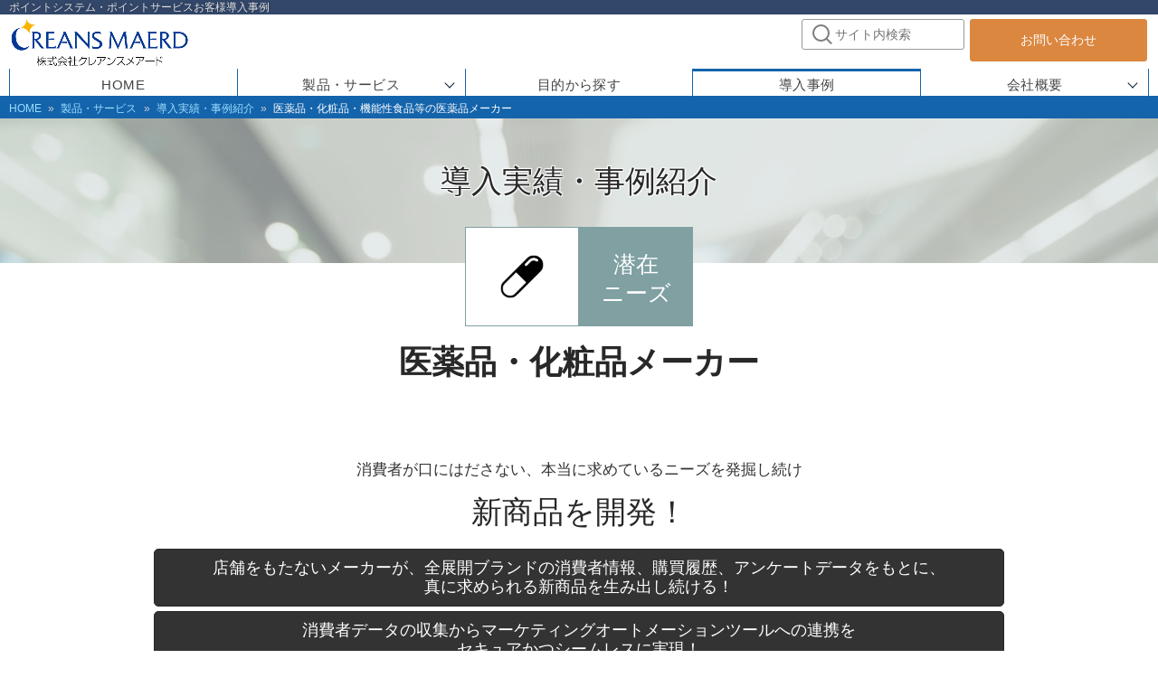

--- FILE ---
content_type: text/html; charset=UTF-8
request_url: https://www.creansmaerd.co.jp/service/point/example/22.html
body_size: 35747
content:
<!DOCTYPE html>
<html lang="ja">
<head>
<meta http-equiv="content-type" content="text/html; charset=UTF-8">
<title>導入事例（医薬品・化粧品）ポイントサービス｜クレアンスメアード</title>
<meta name="viewport" content="width=device-width,initial-scale=1.0" />
<meta name="Description" content="店舗を持たない医薬品・化粧品メーカーが、ポイントサービスを使って、消費者情報、購買履歴、アンケートデータを取得し、潜在ニーズを発掘した導入事例。">
<meta name="Keywords" content="医薬品,化粧品,コスメ,顧客管理,導入事例,ポイントシステム,顧客情報,CRM,購買履歴,分析,メール配信,統合,アンケート">
<link rel="stylesheet" href="../../../common3/css/drawer.min.css">
<script src="../../../common3/js/jquery.min.js"></script>
<script src="../../../common3/js/iscroll.min.js"></script>
<script src="../../../common3/js/dropdown.js"></script>
<script src="../../../common3/js/drawer.min.js"></script>
<script type="text/javascript" src="../../../common3/js/jquery.matchHeight.js"></script>
<link type="text/css" rel="stylesheet" href="../../../common3/css/base.css">
<link type="text/css" rel="stylesheet" href="../../../common3/css/mega-hdtf.css">
<link type="text/css" rel="stylesheet" href="../../../common3/css/contents.css">
<link type="text/css" rel="stylesheet" href="../../../common3/css/add.css">
<script src="../../../common3/js/jquery.parallax-scroll.min.js"></script>
<script type="text/javascript" src="../../../common3/js/addition_s-hdtf.js"></script>
<script type="text/javascript" src="../../../common3/js/jquery.slimmenu.js"></script>
<script type="text/javascript" src="../../../common3/js/jquery.easing.1.3.js"></script>
<link rel="stylesheet" type="text/css" href="../css/cbp-vm-switcher_component.css" />
<link rel="stylesheet" type="text/css" href="../css/pointguidemenu.css">
<link type="text/css" rel="stylesheet" href="css/case2.css">
<style type="text/css" rel="stylesheet">
<!--
-->
</style>
<link rel="shortcut icon" href="https://www.creansmaerd.co.jp/img/icon-logo.png" />
<link rel="apple-touch-icon-precomposed" href="https://www.creansmaerd.co.jp/img/icon-logo.png" />
<link rel="canonical" href="https://www.creansmaerd.co.jp/service/point/example/22.html">
<!-- Google Tag Manager -->
<script>(function(w,d,s,l,i){w[l]=w[l]||[];w[l].push({'gtm.start':
new Date().getTime(),event:'gtm.js'});var f=d.getElementsByTagName(s)[0],
j=d.createElement(s),dl=l!='dataLayer'?'&l='+l:'';j.async=true;j.src=
'https://www.googletagmanager.com/gtm.js?id='+i+dl;f.parentNode.insertBefore(j,f);
})(window,document,'script','dataLayer','GTM-W6VWSHR');</script>
<!-- End Google Tag Manager -->
<!-- Global site tag (gtag.js) - AdWords: 1048198675 -->
<script async src="https://www.googletagmanager.com/gtag/js?id=AW-1048198675"></script>
<script type="text/javascript">
window.dataLayer = window.dataLayer || [];
function gtag(){dataLayer.push(arguments);}
gtag('js', new Date());
gtag('config', 'AW-1048198675');
</script>
<script src="../js/modernizr.custom.js"></script>
<script src="https://use.typekit.net/xap1yvf.js"></script>
<script>try{Typekit.load({ async: true });}catch(e){}</script>
</head>

<body id="02" class="drawer drawer--right">
<div id="wrapper">
    <div class="headerline">
        <h1>ポイントシステム・ポイントサービスお客様導入事例</h1>
    </div>
    <section id="contents" class="casepage casecategory_pointsystem clearfix">
        <main role="main" id="main">
            <nav id="topicPath">
                <ol class="breadcrumb">
                    <li><a href="../../../index.html">HOME</a></li>
                    <li><a href="../../index.html">製品・サービス</a></li>
                    <li><a href="index.html">導入実績・事例紹介</a></li>
                    <li class="current">医薬品・化粧品・機能性食品等の医薬品メーカー</li>
                </ol>
            </nav>
            <div id="main_visual" class="mainvisual casepage">
                <div class="">
                    <div class="inner clearfix">
                        <h2>導入実績・事例紹介</h2>
                    </div>
                </div>
            </div>
            <section class="separatetop clearfix">
                <div class="casetitle">
                    <div class="inner clearfix">
                        <ul class="col_2 clearfix">
                            <li class="mainitem">
                                <figure><img src="../../../img/index_thumb_drugstoreBLK.png" class="v_middle" alt="医薬品・化粧品・機能性食品等の医薬品メーカー "></figure>
                            </li>
                            <li class="mainitem"> <span class="case_textchatch">潜在<br class="br_spenable">
                                ニーズ</span> </li>
                        </ul>
                        <h3>医薬品・化粧品メーカー<!--<br class="br_spenable">
                            <span class="f_small2">（）</span>--></h3>
                    </div>
                </div>
            </section>
            <section class="separatetop clearfix mb40">
                <div class="casecontents">
                    <div class="inner">
                        <p class="pt40 txtC f_120">消費者が口にはださない、本当に求めているニーズを発掘し続け</p>
                        <h2 class="pt10">新商品を開発！</h2>
                        <h3 class="bkinv">店舗をもたないメーカーが、全展開ブランドの消費者情報、購買履歴、アンケートデータをもとに、<br>
                            真に求められる新商品を生み出し続ける！</h3>
                        <h3 class="bkinv">消費者データの収集からマーケティングオートメーションツールへの連携を<br>セキュアかつシームレスに実現！</h3>
                        
                        
                        <!--
                        <p>お客様とのエンゲージメントを深めるために新会員サービスの展開を計画。<br>お客様の利便性と動向を把握により良いサービスにつなげるCMS・マーケティングシステム、ポイント登録システム、<br>そしてコールセンターシステムと柔軟に連携できる当社ポイント・会員制度がきっかけでした。</p>
                        -->
                        
                        
                        <h3>顧客</h3>
                        <p class="txtC">非公開</p>
                        <h3>導入</h3>
                        <div class="product clearfix">
                            <ul>
                                <li class="product-yes"><span>ポイント管理<br>
                                    システム</span></li>
                                <li class="product-yes"><span>会員管理<br>
                                    システム</span></li>
                                <li class="product-yes"><span>Web顧客<br>
                                    ページ</span></li>
                                <li class="product-yes"><span>CRM分析</span></li>
                                <li class="product-yes"><span>基幹システム<br>
                                    連携</span></li>
                                <li><span>POS連携</span></li>
                                <li><span>顧客カルテ</span></li>
                                <li><span>ポイントカード<br>
                                    端末</span></li>
                                <li><span>会員証アプリ<br>
                                    （カードレス）</span></li>
                                <li><span>回数制限付き<br>
                                    モバイルクーポン</span></li>
                                <li><span>メール配信システム</span></li>
                                <li><span>メール配信<br>
                                    運用代行</span></li>
                                <li class="product-yes"><span>外部メール<br>
                                    配信連携</span></li>
                                <li><span>DM管理</span></li>
                                <li><span>コールセンター<br>
                                    システム連携</span></li>
                                <li class="product-yes"><span>ポイント交換<br>
                                    通販システム</span></li>
                                <li><span>アンケート<br>
                                    システム</span></li>
                                <li><span>ECとの<br>
                                    会員統合</span></li>
                                <li class="product-yes"><span>DWH連携</span></li>
                                <li><span>勘定系<br>
                                    システム連携</span></li>
                                <li><span>営業支援<br>
                                    システム連携</span></li>
                                <li><span>クレジットカード<br>
                                    会社との連携</span></li>
                                <li class="product-yes"><span>外部分析システム<br>
                                    との連携</span></li>
                                <li><span>通信キャリア<br>
                                    基幹システム連携</span></li>
                                <li><span>CMS連携</span></li>
                            </ul>
                        </div>
                        <h3>期間</h3>
                        <p>5ヶ月</p>
                        <h3>用途</h3>
                        <p>会員登録、ポイント管理、購買データ管理、CRM分析、外部MA・CRMツールとのデータ連携</p>
                        <h3>利点</h3>
                        <p>消費者の潜在的なニーズのデータにもとづいた新商品開発<br>
                          会員サービスを通じたファンの育成<br>全ブランド横断の消費者データの一元化</p>
                        <div class="imgC mt30 mb20"><img src="img/caseimage_for_22.png" alt="医薬品・化粧品・機能性食品等の医薬品メーカー 導入イメージ" class="narrow80"></div>
                    </div>
                </div>
            </section>
            <!--
               <section class="separatetop clearfix mb30">
                <div class="recommend">
                    <div class="inner">
                            <h2>やりたいことを実現できたから</h2>
                            <ul>
                                <li>当社が様々な業種ユーザーへの豊富な導入実績をもとに、事業者が希望する「複数のシステムとのシームレスな連携」を実現するノウハウを有していたこと。</li>
                                <li>ベースとなるシステム・サービスをASP/SaaS型でリーズナブルに提供できたこと。</li>
                                <p class="txtL ml00 mb10"> 等の点を評価いただきました。</p>
                            </ul>
                    </div>
                </div>
            </section>
            -->
            
            <section class="separatetop clearfix">
                <div class="another_case">
                    <div class="inner innerwide">
                                    <div class="backbtn_normalwrap">
              <a href="/case/index.html" class="btn">導入事例 <strong class="parenthesis blk">ポイントシステム関連</strong>の<br><span class="nobr">一覧へ戻る</span></a>
            </div>
                    </div>
                </div>
            </section>
            <section class="contactlink_inv clearfix separatetop">
                <div class="inner">
                    <h2 class="f_160">ポイントサービスの<br class="br_xxxxsp">
                        具体的な実現方法を知りたい</h2>
                    <p class="f_150 txtC">費用対効果をどのように<br class="br_xxxxsp">
                        考えれば良いか知りたい</p>
                    <p class="f_150 txtC mb30">ポイントサービスの成功事例や<br class="br_xxxxsp">
                        失敗事例を知りたい</p>
                    <dl class="clearfix">
                        <dt> お問い合わせは、<br class="br_xxxxsp">
                            こちらからどうぞ。 </dt>
                        <dd class="contactarrow">
                            <h3 class="matchHeight" style="height: 156px;">ちょっとしたご質問でもお気軽に</h3>
                        </dd>
                        <dd class="contact1 matchHeight" style="height: 156px;">
                            <h4>Webからのお問い合わせ</h4>
                            <p class="btn"><a target="_blank" href="../form/contact.html">お問い合わせフォーム</a></p>
                        </dd>
                        <dd class="contact2 matchHeight" style="height: 156px;">
                            <h4>お電話でのお問い合わせ</h4>
                            <p class="tel"><a href="tel:0352250558">03-5225-0558</a></p>
                            <p>【営業窓口】<br>
                                9:00～18:00 <span class="nobr">（土日祝日除く）</span></p>
                        </dd>
                    </dl>
                </div>
            </section>
      <section class="separatetop clearfix bottomimage">
        <div class="bgimage_caseimage">
          <div class="inner"> <img src="../../../img/spacer.gif"> </div>
        </div>
      </section>
    </main>
    </section>
</div>
<script type="text/javascript">
   var ss360Config = {
      siteId: 'www.creansmaerd.co.jp',
      searchBox: {selector: '#searchBox'}
   };
  </script>
<script src="https://cdn.sitesearch360.com/v13/sitesearch360-v13.min.js" async></script>
<script type="text/javascript" src="/common3/js/typefor_mega.js"></script>
<script type="text/javascript" src="/common3/js/megamenu_cam_slim.js"></script>
<header class="mega_menu clearfix">
  <div class="topset inner">
    <h2 class="logo"><a href="/"><img src="/common3/img/sitelogo.png" alt="株式会社クレアンスメアード" /></a></h2>
    <div class="info">
      <div class="siteSearch">
        <button class="searchForm-icon" type="submit"></button>
        <input id="searchBox" class="searchForm-input" type="text" placeholder="サイト内検索" onFocus="this.placeholder=''" onBlur="this.placeholder='サイト内検索'" />
      </div>
<span class="lintbtn toiawase"><a href="/service/point/form/contact.html">
      <div>お問い合わせ</div>
      </a></span>
    </div>
  </div>
  <div class="menu-container">
    <div class="global_menu">
      <section id="main_navi">
        <nav class="drawer-nav">
          <ul class="drawer-menu" style="transition-timing-function: cubic-bezier(0.1, 0.57, 0.1, 1); transition-duration: 0ms; transform: translate(0px) translateZ(0px);">
            <li class="spmenu toiawase">
              <div class="info">
                <div class="siteSearch">
                  <button class="searchForm-icon" type="submit"></button>
                  <input id="searchBox" class="searchForm-input" type="text" placeholder="サイト内検索" onFocus="this.placeholder=''" onBlur="this.placeholder='サイト内検索'" />
                </div>
<span class="lintbtn toiawase"><a href="/service/point/form/contact.html">
                <div>お問い合わせ</div>
                </a></span>
              </div>
            </li>
            <li class="menu01"><a href="/">HOME</a></li>

            <li class="cate01"><a href="/menu_cate01.html">CRMプラットフォーム事業</a></li>
            <li class="cate02"><a href="/menu_cate02.html">金融・決済サービス事業</a></li>
            <li class="cate03"><a href="/menu_cate03.html">地域活性化事業</a></li>
            
            <li class="menu02"><a href="/service/">製品・サービス</a></li>
            <li class="menu03"><a href="/service/request/">目的から探す</a></li>
            <li class="menu04 current"><a href="/case/">導入事例</a></li>
            <li class="menu05"><a href="/corporate/">会社概要</a></li>
          </ul>
        </nav>
      </section>
      <ul class="">
        <li class="menu01"><a href="/">HOME</a></li>
        <li class="menu02"><a href="/service/">製品・サービス</a>
          <ul class="products_list col4">
            <li><a href="/menu_cate01.html" class="title_wrap megalink"><span class="title">CRMプラットフォーム<em>事業</em></span></a>
              <ul>
                <li class="crmmap"><a href="/service/point/pointsystem.html" class="megalink"><span>ポイントシステム導入をご検討の方へ</span></a></li>
                <li><a href="/column/creans_solution.html" class="megalink"><span>課題解決に応える！30業種以上の導入実績CRMプラットフォームCPSS</span></a></li>
                <li><a href="/service/point/p_center.html" class="megalink"><span>ポイント管理システム 導入時に選べる機能一覧</span></a></li>
                <li><a href="/service/mypage/" class="megalink"><span>デジタル会員証「WEBマイページ」</span></a></li>
                <li><a href="/column/coupon.html" class="megalink"><span>アプリ・EC・店舗「共通クーポン」</span></a></li>
                <li><a href="/service/tablet/" class="megalink"><span>顧客情報管理（CRM）店舗向け「顧客カルテ」</span></a></li>
                <li><a href="/service/analysis/" class="megalink"><span>顧客分析「CRM Analyticsプラス」</span></a></li>
                <li><a href="/service/point/p_gift.html" class="megalink"><span>BtoB向け「ポイント交換サービス」</span></a></li>
                <li class="other"><a href="/menu_cate01.html" class="megalink"><span>CRMプラットフォーム事業<em>はこちらへ</em></span></a></li>
              </ul>
            </li>
            <li><a href="/menu_cate02.html" class="title_wrap megalink"><span class="title">金融・決済サービス<em>事業</em></span></a>
              <ul>
                <li><a href="/service/payment/" class="megalink"><span>決済代行サービスCreyendo(クレジェンド) </span></a></li>
                <li><a href="/corporate/certification.html" class="megalink"><span>取得認証 PCI DSS</span></a></li>
                <li><a href="/service/ec/ec_shopify.html" class="megalink"><span>Shopify(ショッピファイ)EC</span></a></li>
                <li><a href="/service/ec/eccms.html" class="megalink"><span>Magento(マジェント)EC</span></a></li>
                <li><a href="/service/ec/small-ec.html" class="megalink"><span>お取り置きEC</span></a></li>
                <li class="other"><a href="/menu_cate02.html" class="megalink"><span>金融・決済サービス事業<em>はこちらへ</em></span></a></li>
              </ul>
            </li>
            <li><a href="/menu_cate03.html" class="title_wrap megalink"><span class="title">地域活性化<em>事業</em></span></a>
              <ul>
                <li><a href="/service/board/community.html" class="megalink"><span>デジタル回覧板</span></a></li>
                <li><a href="/column/gyosei-dx.html" class="megalink"><span>行政サービスのDX化を検討されている皆さまへ</span></a></li>
                <li><a href="/service/camp/" class="megalink"><span>Web抽選システム</span></a></li>
                <li><a href="/column/stamprally.html" class="megalink"><span>デジタルスタンプラリー</span></a></li>
                <li><a href="/column/mileage_campaign.html" class="megalink"><span>マイレージキャンペーン</span></a></li>
                <li><a href="/column/instantwin.html" class="megalink"><span>インスタントウィンWEB抽選</span></a></li>
                <li class="other"><a href="/menu_cate03.html" class="megalink"><span>地域活性化事業<em>はこちらへ</em></span></a></li>
              </ul>
            </li>
            <li class="otherlinkBtn clearfix"><span><a href="/service/index.html" class="megalink">そのほか製品サービス全般については<br class="br_xxxxsp">
              こちらへ</a></span></li>
          </ul>
        </li>
        <li class="menu03"><a href="/service/request/">目的から探す</a></li>
        <li class="menu04 current"><a href="/case/">導入事例</a></li>
        <li class="menu05"><a href="/corporate/">会社概要</a>
          <ul class="other">
            <li><a href="/corporate/">会社概要<br class="br_spenable">
              ・数字で見るクレアンスメアード<br class="br_spenable">
              ・Our Vision<br class="br_spenable">
              ・ご挨拶<br class="br_spenable">
              ・経営理念<br class="br_spenable">
              ・取得特許<br class="br_spenable">
              ・取得認証、取り組み<br class="br_spenable">
              ・組織図<br class="br_spenable">
              ・沿革<br class="br_spenable">
              ・アクセスマップ</a></li>
            <li class="linkbanner recruit"><a href="/recruit/">採用情報</a></li>
            <li class="linkbanner movie"><a href="/corporate/index.html#movie">動画でご紹介</a></li>
            <li><a href="/corporate/online_mtg.html">WEB会議をご希望のお客様へ</a></li>
          </ul>
        </li>
      </ul>
    </div>
  </div>
</header>
<section class="scrolltothetop clearfix">
  <p id="page-top"><a href="#wrap">▲</a></p>
</section>
<section id="footer_nav" class="clearfix">
  <div class="inner innerwide">
        <div class="group matchitem">
      <h3><span class="lts010">ポイントシステム / 顧客管理システム</span></h3>
      <ul>
        <li class="icon_point"><a href="/service/point/p_center.html">ポイント管理システム</a></li>
        <li class="icon_point"><a href="/column/intro-pointsystem.html" target="_blank" class="column" title="公開2023/05/30"><span>［コラム］</span>ポイントシステムとは？</a></li>
        <li class="icon_point"><a href="/column/start-pointsystem.html" target="_blank" class="column" title="公開2023/06/14"><span>［コラム］</span>独自ポイントシステム導入なら！</a></li>
        <li class="icon_point"><a href="/column/hotel_industry.html" target="_blank" class="column" title="公開2024/02/08"><span>［コラム］</span>ホテル業界向けCRM「CPSS」</a></li>
        <li class="icon_point"><a href="/column/pointcardsystem.html" target="_blank" class="column" title="公開2023/07/21"><span>［コラム］</span>ポイントカードシステムの仕組みとは？</a></li>
        <li class="icon_renkei"><a href="/service/point/pointsystem.html">ポイントシステム導入をご検討の方へ</a></li>
        <li class="icon_customer"><a href="/service/point/m_manage.html">顧客情報管理(CRM) / 顧客データ統合</a></li>
        <li class="icon_point"><a href="/column/data-integration.html" target="_blank" class="column" title="公開2023/10/30"><span>［コラム］</span>顧客データの統合をご検討の方へ</a></li>
        <li class="icon_karte"><a href="/service/tablet/">顧客情報管理(CRM) / 顧客カルテ</a></li>
        <li class="icon_customer"><a href="/service/mypage/">デジタル会員証（WEBマイページ）</a></li>
        <li class="icon_coupon"><a href="/column/coupon.html" target="_blank" class="column" title="公開2025/04/15"><span>［コラム］</span>アプリ・EC・店舗「共通クーポン」</a></li>
        <li class=""><a href="/service/point/event_management.html">会員イベント管理サービス</a></li>
        <li class="icon_exchange"><a href="/service/point/p_gift.html">ポイント特典交換サービス</a></li>
        <li class="icon_analysis"><a href="/service/analysis/">顧客分析システム</a></li>
        <li class="icon_solution"><a href="/column/creans_solution.html" target="_blank" class="column" title="公開2025/02/25"><span>［コラム］</span>柔軟カスタマイズ対応 ポイント管理システム【CPSS】</a></li>
        <li class="icon_cloud"><a href="/column/cloud_service.html" target="_blank" class="column" title="公開2025/05/28"><span>［コラム］</span>競争力を高めるSaaS型クラウド活用とは</a></li>
      </ul>
      <h4><span class="lts010">＜ポイント ビジネスモデル＞</span></h4>
      <ul>
        <li class="icon_chain"><a href="/service/point/c_terminal.html">チェーン店舗向け / SC向け</a></li>
        <li class="icon_recochoku"><a href="/service/point/app_ec_web.html">アプリ・ECサイト・WEBサービス向け</a></li>
        <li class="icon_hotels"><a href="/service/point/crm-hotels.html">ホテル向けCRM(顧客データ統合型)</a></li>
        <li class="icon_engagement"><a href="/service/engagement/">消費財メーカー向け</a></li>
        <li class="icon_incentive"><a href="/column/incentive-point.html" target="_blank" class="column" title="公開2024/07/19"><span>［コラム］</span>インセンティブポイント</a></li>
        <li class="icon_ja"><a href="/column/ja_crm.html" target="_blank" class="column" title="公開2024/08/06"><span>［コラム］</span>JA事業向けCRM「CPSS」</a></li>
        <li class="icon_crmmap"><a href="/service/point/">CRM製品対応マップ(業種別)</a></li>
        <li class="icon_crmmap"><a href="/service/point/loyalty_card_app.html">会員証アプリ連携サービス</a></li>
        <li class="icon_gasdenki"><a href="/service/point/market/gas_and_electricity.html">ガス・電力事業者向け</a></li>
        <li class="icon_kenkou"><a href="/service/point/market/kenkoupoint.html">健康向け</a></li>
        <li class="icon_bank"><a href="/service/point/bank_ver3.html">地方銀行、信用金庫向け</a></li>
        <li class="icon_renkei"><a href="/service/point/renkeipoint.html">ポイント連携サービス</a></li>
      </ul>
    </div>
    <div class="group matchitem">
      <h3>WEB抽選システム</h3>
      <ul>
        <li class="icon_weblottery"><a href="/service/camp/">WEB抽選システムのご紹介</a></li>
        <li class="icon_weblottery"><a href="/column/webcamp.html" target="_blank" class="column" title="公開2023/07/26"><span>［コラム］</span>その場ですぐに結果がわかる！WEB抽選システム</a></li>
      </ul>
      <h4><span class="lts010">＜抽選タイプ＞</span></h4>
      <ul>
        <li class="icon_serial"><a href="/service/camp/camp_api.html">シリアルナンバー（キャンペーンコード）マストバイキャンペーンシステム</a></li>
        <li class="icon_api"><a href="/service/camp/camp_connect.html">システム連携（API）型 WEB抽選システム</a></li>
        <li class="icon_point"><a href="/service/camp/camp_point.html">ポイント蓄積型 WEB抽選システム</a></li>
        <li class="icon_stamp"><a href="/service/camp/camp_stamp.html">スタンプラリー型 WEB抽選システム</a></li>
        <li class="icon_weblottery"><a href="/column/stamprally.html" target="_blank" class="column" title="公開2023/09/12"><span>［コラム］</span>WEB抽選機能つきデジタルスタンプラリー</a></li>
        <li class="icon_weblottery"><a href="/column/kenkou_stamprally.html" target="_blank" class="column" title="公開2024/10/29"><span>［コラム］</span>健康デジタルスタンプラリー</a></li>
        <li class="icon_weblottery"><a href="/column/mileage_campaign.html" target="_blank" class="column" title="公開2024/11/17"><span>［コラム］</span>マイレージキャンペーン</a></li>
        <li class="icon_weblottery"><a href="/column/instantwin.html" target="_blank" class="column" title="公開2024/12/11"><span>［コラム］</span>インスタントウィン WEB抽選システム</a></li>
        <li class="icon_open"><a href="/service/camp/camp_open.html">アンケート型 WEB抽選システム</a></li>
        <li class="icon_oubo"><a href="/service/camp/camp_oubo.html">応募型 WEB抽選システム</a></li>
      </ul>
      <h3>実績・導入事例</h3>
      <ul>
        <li class="icon_case"><a href="/case/">導入事例（ポイント管理 / 顧客管理 / CRM）</a></li>
        <li class="icon_case"><a href="/case/case_weblottery.html">導入事例（WEB抽選システム）</a></li>
      </ul>
    </div>
    <div class="group matchitem">
      <h3>支援・活性化</h3>
      <ul>
        <li class="icon_board_community"><a href="/service/board/community.html">DX推進支援アプリ「デジタル回覧板」</a></li>
        <li class="icon_board_community"><a href="/column/circulars.html" target="_blank" class="column" title="公開2023/05/26"><span>［コラム］</span>デジタル回覧板</a></li>
        <li class="icon_board_community"><a href="/column/jichikai.html" target="_blank" class="column" title="公開2025/01/31"><span>［コラム］</span>回覧機能だけではない「デジタル回覧板」</a></li>
        <li class="icon_board_community"><a href="/column/gyosei.html" target="_blank" class="column" title="公開2024/02/07"><span>［コラム］</span>行政向けデジタル化支援</a></li>
        <li class="icon_board_community"><a href="/column/gyosei-dx.html" target="_blank" class="column" title="公開2024/02/28"><span>［コラム］</span>「行政サービスを手のひらに」デジタル回覧板</a></li>
        <li class="icon_board_business"><a href="/service/board/business.html">企業向け「おくれーる」</a></li>
        <li class="icon_orderboxs"><a href="/service/orderbox/">テイクアウトやお取り置きサービスを簡単導入 <br>
          Order BOX</a></li>
      </ul>
      <h3>EC・決済</h3>
      <ul>
        <li class="icon_weblottery"><a href="/column/creyendo.html" target="_blank" class="column" title="公開2023/10/17"><span>［コラム］</span>決済代行サービス</a></li>
        <li class="icon_magento"><a href="/service/payment/">決済代行サービス「Creyendo（クレジェンド）」</a></li>
        <li class="icon_magento"><a href="/service/ec/eccms.html">Magento構築（ECサイト）</a></li>
        <li class="icon_magento"><a href="/service/ec/extension/creyendo.html">［Magento2決済エクステンション］Creyendo決済サービス</a></li>
        <li class="icon_magento"><a href="/service/ec/extension/zeus.html">［Magento決済エクステンション］ゼウス決済サービス</a></li>
        <li class="icon_magento"><a href="/service/ec/ec_shopify.html">Shopify</a></li>
        <li class="icon_magento"><a href="/service/ec/small-ec.html">お取り置きEC</a></li>
      </ul>
      <h3>集客</h3>
      <ul>
        <li class="icon_weblottery"><a href="/service/design/">WEB集客サービス</a></li>
      </ul>
      <h3>お問い合わせ/資料請求</h3>
      <ul>
        <li><a href="/contact/">お問い合わせ/資料請求のご案内</a></li>
      </ul>
    </div>
    <div class="group matchitem">
      <h3>会社概要</h3>
      <ul class="corporate">
        <li><a href="/corporate/">会社概要</a></li>
        <li><a href="/recruit/number.html">数字で見るクレアンスメアード</a></li>
        <li><a href="/corporate/#greeting">ご挨拶</a></li>
        <li><a href="/corporate/#companyplan">経営理念</a></li>
        <li><a href="/corporate/#general">会社概要情報</a></li>
        <li><a href="/corporate/#patent">取得特許</a></li>
        <li><a href="/corporate/certification.html">取得認証・さまざまな取り組み</a></li>
        <li><a href="/corporate/#organization">組織図</a></li>
        <li><a href="/corporate/#history">沿革</a></li>
        <li><a href="/corporate/#accessmap">アクセスマップ</a></li>
        <li><a href="/news/">新着情報・お知らせ履歴</a></li>
        <li><a href="/recruit/">採用情報</a></li>
        <li><a href="/policy/">当社ウェブサイトのご利用について</a></li>
        <li><a href="/corporate/online_mtg.html">WEB会議をご希望のお客様へ</a></li>
      </ul>
      <ul class="policy">
        <li><a href="/security/">情報セキュリティ基本方針</a></li>
        <li><a href="/privacy/">個人情報保護方針</a></li>
        <li><a href="/law/">特定商取引法に基づく表記</a></li>
      </ul>
      <ul class="add">
        <li><a href="/partner/partnerprogram.html">パートナープログラム</a></li>
      </ul>
    </div>
    <div class="inner innerwide sitesearch_wrap">
      <h2 class="mb00">お探しの情報は<br class="br_xxxxsp">
        見つかりましたか？</h2>
      <p>任意のキーワードでお探しの情報を <span class="nobr">検索することができます。</span></p>
      <div class="siteSearch">
        <button class="searchForm-icon" type="submit"></button>
        <input id="searchBox" class="searchForm-input" type="text" placeholder="サイト内検索" onFocus="this.placeholder=''" onBlur="this.placeholder='サイト内検索'" />
      </div>
    </div>
      </div>
</section>
<footer id="footer" class="clearfix">
  <div class="footerarea innerwide clearfix">
    <div class="mark_wrap"> <a href="/corporate/certification.html">
      <ul class="mark logo202202">
        <li class="p"><img width="55" src="/common/img/footer_cg03.gif" alt="プライバシーマーク" title="プライバシーマーク"></li>
        <li class="isms"><img width="110" src="/common3/img/isms_3_20221104.png" alt="ISMS" title="ISMS"></li>
        <li class="pcidss"><img width="110" src="/common3/img/pcidss_ICMS-PCI0573.png" alt="PCI PSS" title="PCI PSS"></li>
        <li class="kenkoulogo"><img width="60" src="/common3/img/kenkoulogo.png" alt="健康優良企業認定「銀の認定」" title="健康優良企業認定「銀の認定」"></li>
        <li class="security_action"><img width="60" src="/common3/img/security_action_futatsuboshi-small_color.png" alt="セキュリティ対策自己宣言" title="セキュリティ対策自己宣言"></li>
      </ul>
      </a> </div>
    <div class="copyright">
      <p>株式会社クレアンスメアード</p>
      <p class="emnobr"><small>&copy; 2026 CREANSMAERD CO.,LTD. <br class="br_xxtbxx">
        <em>ALL RIGHTS RESERVED.</em></small></p>
    </div>
  </div>
</footer>
<script type="text/javascript" src="../js/pointguidemenu.js"></script>
</body>
</html>


--- FILE ---
content_type: text/css
request_url: https://www.creansmaerd.co.jp/common3/css/base.css
body_size: 67215
content:
@charset "UTF-8";
/* リセット（初期値）
------------------------------------------------------------------------------------------------------------------------------*/
html {
  -webkit-text-size-adjust: none;
  -webkit-font-smoothing: aliased;
}

body {
  margin: 0;
  padding: 0;
  color: #4d4d4d;
  font-family: 'ヒラギノ角ゴ Pro W3', 'Hiragino Kaku Gothic Pro', Meiryo, 'メイリオ', 'ＭＳ Ｐゴシック', sans-serif;
  font-size: 14px;
  line-height: 1.5em;
  -webkit-text-size-adjust: 100%;
}

/* box-sizing */
*,
*:before,
*:after {
    -webkit-box-sizing: border-box;
    -moz-box-sizing: border-box;
    -o-box-sizing: border-box;
    -ms-box-sizing: border-box;
    box-sizing: border-box;
}
/* box-sizing */

@media screen and (max-width: 680px) {
  body {
    font-size: 15px;
  }
}

.inner {
  padding: 10px;
}

header {
  background-color: #ffffff;
  margin: 0 auto;
  width: 100%;
}
header .inner {
  margin: 0 auto;
  max-width: 980px;
  padding: 0 10px;
  width: 100%;
}

@media screen and (max-width: 680px) {
header {
	height: 70px;
}
header .inner {
  margin: 0 auto;
  width: 100%;
}
}
header #logo {
  float: left;
  margin: 22px 0 0;
  width: 320px;
  border: none;
  border-radius: 0;
  padding: 0;
}

@media screen and (max-width: 680px) {
  header #logo {
    margin: 12px 0 10px 5px;
    text-align: left;
    width: auto;
  }
  header #logo img {
    width: 250px;
    margin-bottom: 0;
  }
}
@media screen and (max-width: 767px) and (min-width: 640px) and (max-width: 767px) {
  header #logo img {
    width: 300px;
  }
}

/*
section {
  display: block;
  float: left;
  width: 100%;
}

article {
  display: block;
  float: left;
  width: 100%;
  width: 96%;
  padding: 3em 2%;
}
*/

h1, h2, h3, h4, h5, h6 {
  margin-top: 0;
}

h2 {
  border-radius: 4px;
  color: #003366;
  font-size: 2em;
  font-weight: normal;
  line-height: 1.3em;
  /*margin: 0 0 10px;*/
  margin: 0 -10px 10px;
  padding: 12px 5px 10px;
  text-align: center;
}
@media screen and (max-width: 680px) {
  h2 {
    font-size: 1.5em;
    line-height: 1.1em;
    margin: 0 0 10px;
/*    border: 2px solid #0090da; */
    padding: 16px 5px 14px;
  }
}

h3 {
  border-left: 6px solid #2f4c7e;
  color: #2f4fa1;
  font-size: 1.4em;
  font-weight: normal;
  line-height: 1.3em;
  margin: 20px auto 10px;
  padding-left: 12px;
  padding-top: 0.1em;
}
@media screen and (max-width: 680px) {
  h3 {
    border: medium none;
    font-size: 1.42em;
    line-height: 1.2em;
    margin: 25px 0 10px;
    padding: 0;
    text-align: center;
  }
}
h3.f_accent {
  border-left: 6px solid #dd9924;
}
@media screen and (max-width: 680px) {
  h3.f_accent {
    border: none;
  }
}

img {
  vertical-align: bottom;
  border: 0;
}
img.narrow {
  width: 80% !important;
  border: none !important;
}
img.narrow80 {
  width: 80% !important;
  border: none !important;
}
img.narrow60 {
  width: 60% !important;
  border: none !important;
}
img.narrow50 {
  width: 50% !important;
  border: none !important;
}
img.narrow40 {
  width: 40% !important;
  border: none !important;
}
img.narrow30 {
  width: 30% !important;
  border: none !important;
}
@media screen and (max-width: 680px) {
img.narrow50 {
  width: 60% !important;
}
img.narrow40 {
  width: 60% !important;
}
img.narrow30 {
  width: 50% !important;
}
}

p {
  margin-top: 0;
  line-height: 1.5;
  color: #4d4d4d;
  margin-bottom: 10px;
}
p img {
  margin: 0 auto;
  width: 100%;
}

a {
  color: #336699;
  text-decoration: none;
}
a:hover {
  text-decoration: none;
  	/*		-o-transition: color 0.25s ease-in;
  	-webkit-transition: color 0.25s ease-in;
  	-moz-transition: color 0.25s ease-in;
      transition: color 0.25s ease-in; */
  color: #0090da;
}
a:hover img {
  opacity: 0.8;
}
a:visited {
  color: #336699;
}

.clear {
  clear: both;
}

.clearfix:after {
  content: ".";
  /* 新しい要素 */
  display: block;
  clear: both;
  height: 0;
  visibility: hidden;
}

em {
    font-style: normal;
}
.matchHeight, .matchitem {
    /* js control */
}
.inner.bg_bl {
  background-color: #f0f5fb;
}

/* コンテンツ幅
------------------------------------------------------------------------------------------------------------------------------*/
#wrapper {
  width: 100%;
/*  margin: 0 auto 30px; */
  margin: 0 auto 5px;
}

@media screen and (max-width: 680px) {
  #wrapper {
    background-image: none;
    width: 100%;
    margin: 0 auto 20px;
    min-width: 320px;
  }
}

#contents {
  float: none;
  margin: 0 auto;
  width: 100%;
}
#contents .inner {
  margin: 0 auto;
  max-width: 960px;
  width: 100%;
}
@media screen and (max-width: 680px) {
  #contents {
    float: none;
    width: 100%;
  }
  #contents .inner {
    margin: 0 auto;
    width: 100%;
  }
}
#contents .inner.innerwide {
  max-width: 1200px;
  padding-left: 20px;
  padding-right: 20px;
}
@media screen and (max-width: 680px) {
#contents .inner.innerwide {
  max-width: inherit;
  padding-left: 10px;
  padding-right: 10px;
}
}

#contents .linkbtn {
  margin: 0 auto 10px;
  width: 90%;
}
#contents .linkbtn a {
  border: 1px solid #dd9924;
  background-color: #ffffff;
  display: block;
  padding: 10px;
  text-align: center;
  font-size: 1.1em;
}
@media screen and (max-width: 680px) {
  #contents .linkbtn a {
    font-size: 1em;
  }
}
#contents .linkbtn a:hover {
  background-color: #edfaff;
  border: 1px solid #0090da;
}

/* ヘッダー
------------------------------------------------------------------------------------------------------------------------------*/
.headerline {
  display: block;
  width: 100%;
  background-color: #546370;
}
.headerline h1 {
  color: #ffffff;
  font-size: 0.9em;
  padding: 2px 10px;
  margin: 0;
  line-height: 1.1em;
  font-weight: normal;
	min-height: 16px;
}
@media screen and (max-width: 480px) {
  .headerline h1 {
    font-size: 0.8em;
  }
  .headerline h1 .nobr {
    display: -webkit-box;
    display: -webkit-flex;
    display: -ms-flexbox;
    display: flex;
  }
}

#header_info {
  clear: right;
  float: right;
  margin: 10px 0 0;
  text-align: right;
}
@media screen and (max-width: 680px) {
  #header_info {
    clear: both;
    float: none;
    font-size: 0.9em;
    padding: 5px 0;
    text-align: center;
    margin: 0 auto 5px;
    border: 1px solid #0090da;
    width: 96%;
  }
}
#header_info a {
  display: block;
  margin: 0;
  text-decoration: none;
}
#header_info a a:hover {
  font-weight: normal;
}
#header_info p {
  line-height: 1.2em;
  padding-right: 0;
  margin: 0;
}
@media screen and (max-width: 680px) {
  #header_info .info1 {
    font-size: 1.1em;
    padding-right: 0;
    margin: 0;
  }
}
#header_info .info2 {
  color: #0090da;
  font-size: 1.6em;
  font-weight: bold;
  height: 1em;
  margin-bottom: 3px;
}
@media screen and (max-width: 680px) {
  #header_info .info2 {
    margin-bottom: 3px;
    font-size: 1.7em;
    margin: 0px 0 3px;
  }
}
@media screen and (max-width: 680px) {
  #header_info .info3 {
    font-size: 0.96em;
    line-height: 1em;
    margin: 2px 0;
  }
}
#header_info ul {
  margin: 5px 0;
  margin-left: 0;
}

@media screen and (max-width: 680px) {
  #header_info ul {
    margin: 0 auto;
    padding: 0 1%;
  }
}
#header_info ul li.btn {
  display: inline-block;
  margin-left: 0;
}
@media screen and (max-width: 680px) {
  #header_info ul li.btn {
    float: left;
    margin: 1% 0.5% 0;
    width: 24%;
  }
}
#header_info ul li.btn a {
  background-color: #2b4576;
  color: #ffffff;
  display: block;
  padding: 4px 10px;
  text-decoration: none;
  border-radius: 3px;
}
@media screen and (max-width: 680px) {
  #header_info ul li.btn a {
    line-height: 1.2em;
    font-size: 1em;
    padding: 10px 5px;
  }
}
#header_info ul li.btn a:hover {
  background-color: #0090da;
  /*	color: #ffcc99; */
  color: #ffffff;
}
@media screen and (max-width: 680px) {
  #header_info ul li.btn a span {
    display: inherit;
  }
}

header {
    width: 100%;
    margin: 0 auto;
}
.headerline {
    /*background-color: #818c94;*/
    background-color: #33476a;
    display: block;
    margin: 0 auto;
    width: 100%;
}
.headerline h1 {
  color: #ffffff;
  font-size: 0.86em;
  font-weight: normal;
  line-height: 1em;
  margin: 0 auto;
  max-width: 980px;
  padding: 2px 10px 1px;
  text-align: left;
  width: 100%;
}
header .logo {
    margin: 0;
    padding: 0;
    font-size: 1.3em;
    float: left;
}
header .logo img {
  height: 60px;
  margin-left: -10px;
}
header .info {
    float: right;
    margin-top: 5px;
}
.mainimage {
    text-align: center;
}

/* global menu
------------------------------------------------------------------------------------------------------------------------------*/
header nav.drawer-nav {
    text-align: center;
    background: #ffffff;
}
header nav.drawer-nav ul {
    margin: 0;
    padding: 0;
    list-style-type: none;
}
header nav.drawer-nav ul li {
    float: left;
    width: 20%;
    box-sizing: border-box;
}
header nav.drawer-nav ul li {
    border-left: 1px solid #dddddd;
}
header nav.drawer-nav ul li:last-child {
    border-right: 1px solid #dddddd;
}
header nav.drawer-nav ul li.menu01 a {
    background-image: url("../img/globalNavi_btn01.png");
    background-position: center center;
}
header nav.drawer-nav ul li.menu02 a {
    background-image: url("../img/globalNavi_btn02.png");
    background-position: center center;
}
header nav.drawer-nav ul li.menu03 a {
    background-image: url("../img/globalNavi_btn03.png");
    background-position: center center;
}
header nav.drawer-nav ul li.menu04 a {
    background-image: url("../img/globalNavi_btn04.png");
    background-position: center center;
}
header nav.drawer-nav ul li.menu05 a {
    background-image: url("../img/globalNavi_btn05.png");
    background-position: center center;
}
header nav.drawer-nav ul li.menu01 a.current {
    background-image: url("../img/globalNavi_btn01_on.png");
    background-position: center center;
}
header nav.drawer-nav ul li.menu02 a.current {
    background-image: url("../img/globalNavi_btn02_on.png");
    background-position: center center;
}
header nav.drawer-nav ul li.menu03 a.current {
    background-image: url("../img/globalNavi_btn03_on.png");
    background-position: center center;
}
header nav.drawer-nav ul li.menu04 a.current {
    background-image: url("../img/globalNavi_btn04_on.png");
    background-position: center center;
}
header nav.drawer-nav ul li.menu05 a.current {
    background-image: url("../img/globalNavi_btn05_on.png");
    background-position: center center;
}
header nav.drawer-nav ul li.menu01 a:hover {
    background-image: url("../img/globalNavi_btn01_on.png");
}
header nav.drawer-nav ul li.menu02 a:hover {
    background-image: url("../img/globalNavi_btn02_on.png");
}
header nav.drawer-nav ul li.menu03 a:hover {
    background-image: url("../img/globalNavi_btn03_on.png");
}
header nav.drawer-nav ul li.menu04 a:hover {
    background-image: url("../img/globalNavi_btn04_on.png");
}
header nav.drawer-nav ul li.menu05 a:hover {
    background-image: url("../img/globalNavi_btn05_on.png");
}
/* eng menu BEGIN */
header nav.drawer-nav ul li.menu01eng a {
    background-image: url("../img/globalNavi_btn01-eng.png");
    background-position: center center;
}
header nav.drawer-nav ul li.menu02eng a {
    background-image: url("../img/globalNavi_btn02-eng.png");
    background-position: center center;
}
header nav.drawer-nav ul li.menu03eng a {
    background-image: url("../img/globalNavi_btn03-eng.png");
    background-position: center center;
}
header nav.drawer-nav ul li.menu04eng a {
    background-image: url("../img/globalNavi_btn04-eng.png");
    background-position: center center;
}
header nav.drawer-nav ul li.menu05eng a {
    background-image: url("../img/globalNavi_btn05-eng.png");
    background-position: center center;
}
header nav.drawer-nav ul li.menu01eng a.current {
    background-image: url("../img/globalNavi_btn01-eng_on.png");
    background-position: center center;
}
header nav.drawer-nav ul li.menu02eng a.current {
    background-image: url("../img/globalNavi_btn02-eng_on.png");
    background-position: center center;
}
header nav.drawer-nav ul li.menu03eng a.current {
    background-image: url("../img/globalNavi_btn03-eng_on.png");
    background-position: center center;
}
header nav.drawer-nav ul li.menu04eng a.current {
    background-image: url("../img/globalNavi_btn04-eng_on.png");
    background-position: center center;
}
header nav.drawer-nav ul li.menu05eng a.current {
    background-image: url("../img/globalNavi_btn05-eng_on.png");
    background-position: center center;
}
header nav.drawer-nav ul li.menu01eng a:hover {
    background-image: url("../img/globalNavi_btn01-eng_on.png");
}
header nav.drawer-nav ul li.menu02eng a:hover {
    background-image: url("../img/globalNavi_btn02-eng_on.png");
}
header nav.drawer-nav ul li.menu03eng a:hover {
    background-image: url("../img/globalNavi_btn03-eng_on.png");
}
header nav.drawer-nav ul li.menu04eng a:hover {
    background-image: url("../img/globalNavi_btn04-eng_on.png");
}
header nav.drawer-nav ul li.menu05eng a:hover {
    background-image: url("../img/globalNavi_btn05-eng_on.png");
}
/* eng menu END*/
/* eng menu BEGIN */
header nav.drawer-nav ul li.menu01_eng a {
    background-image: url("../img/globalNavi_btn01-eng.png");
    background-position: center center;
}
header nav.drawer-nav ul li.menu02_eng a {
    background-image: url("../img/globalNavi_btn02-eng.png");
    background-position: center center;
}
header nav.drawer-nav ul li.menu03_eng a {
    background-image: url("../img/globalNavi_btn03-eng.png");
    background-position: center center;
}
header nav.drawer-nav ul li.menu04_eng a {
    background-image: url("../img/globalNavi_btn04-eng.png");
    background-position: center center;
}
header nav.drawer-nav ul li.menu05_eng a {
    background-image: url("../img/globalNavi_btn05-eng.png");
    background-position: center center;
}
header nav.drawer-nav ul li.menu01_eng a.current {
    background-image: url("../img/globalNavi_btn01-eng_on.png");
    background-position: center center;
}
header nav.drawer-nav ul li.menu02_eng a.current {
    background-image: url("../img/globalNavi_btn02-eng_on.png");
    background-position: center center;
}
header nav.drawer-nav ul li.menu03_eng a.current {
    background-image: url("../img/globalNavi_btn03-eng_on.png");
    background-position: center center;
}
header nav.drawer-nav ul li.menu04_eng a.current {
    background-image: url("../img/globalNavi_btn04-eng_on.png");
    background-position: center center;
}
header nav.drawer-nav ul li.menu05_eng a.current {
    background-image: url("../img/globalNavi_btn05-eng_on.png");
    background-position: center center;
}
header nav.drawer-nav ul li.menu01_eng a:hover {
    background-image: url("../img/globalNavi_btn01-eng_on.png");
}
header nav.drawer-nav ul li.menu02_eng a:hover {
    background-image: url("../img/globalNavi_btn02-eng_on.png");
}
header nav.drawer-nav ul li.menu03_eng a:hover {
    background-image: url("../img/globalNavi_btn03-eng_on.png");
}
header nav.drawer-nav ul li.menu04_eng a:hover {
    background-image: url("../img/globalNavi_btn04-eng_on.png");
}
header nav.drawer-nav ul li.menu05_eng a:hover {
    background-image: url("../img/globalNavi_btn05-eng_on.png");
}
/* eng menu END*/

header nav.drawer-nav ul li a {
    color: #ffffff !important;
    display: inline-block;
    font-size: 1.2em;
    text-decoration: none;
    white-space: nowrap;
    text-indent: -9999px;
    width: 100%;
    text-align: left;
    height: 37px;
}
header nav.drawer-nav ul li a:hover {
/*    color: #ffcc99 !important; */
}
header nav.drawer-nav ul li ul {
    display: none;
}
@media screen and (min-width: 681px) {
.spmenu, .spmenu.trans, .spmenu.siteSearch {
  display: none;
}
}

@media screen and (max-width: 680px) {
header nav.drawer-nav ul li {
  box-sizing: border-box;
  float: none;
  width: 100%;
  border-bottom: 1px solid #4c6d98;
  border-top: none;
}
header nav.drawer-nav ul li a {
  background-image: none !important;
  padding: 12px 0 12px 20px;
  text-indent: inherit;
  height: auto;
}
header nav.drawer-nav ul li a:hover {
  background-color: #008c00;
}
header nav.drawer-nav ul li {
  border-left: medium none;
}
/*.drawer-nav li {
  border-top: 1px solid #bbbbbb;
} */
header nav.drawer-nav ul li:last-child {
  border-right: medium none;
}
header nav.drawer-nav ul li.spmenu {
  background-color: inherit;
  border-bottom: medium none;
  display: inline-flex;
  border-radius: 4px;
  width: 85%;
}
header nav.drawer-nav ul li.spmenu a {
  padding: 8px 0 !important;
  text-align: center;
}
header nav.drawer-nav ul li.spmenu a:hover {
  background-color: inherit;
  opacity: 0.95;
}
header nav.drawer-nav ul li.spmenu.trans {
  background-color: #9da7ae;
  font-size: 0.8em;
  margin: 0;
}
header nav.drawer-nav ul li.spmenu.trans a {
  background-color: #2e4e77;
  font-size: 1em;
  margin: 0;
}
header nav.drawer-nav ul li.spmenu.trans a:hover {
  background-color: #008c00;
}
header nav.drawer-nav ul li:nth-child(5) {
  border-right: none;
}
}


/* フッター
------------------------------------------------------------------------------------------------------------------------------*/
footer {
  clear: right;
  background-color: #cccccc;
  margin-top: 30px;
  width: 100%;
}
@media screen and (max-width: 680px) {
  #footer {
    clear: left;
    width: 100%;
    min-width: inherit;
  }
}
#footer .inner {
  background-color: #bbbbbb;
  padding: 10px 0 0 10px;
  color: #ffffff;
  margin: 0 auto;
  max-width: 960px;
  width: 100%;
}
@media screen and (max-width: 680px) {
  #footer .inner {
    padding: 10px 10px 0;
    width: 100%;
  }
}
#footer .inner p {
  color: #4d4d4d;
}
@media screen and (max-width: 680px) {
  #footer .inner dl {
    display: block;
    float: none;
  }
}
#footer .inner .footer01 {
  width: 460px;
  float: left;
}
@media screen and (max-width: 680px) {
  #footer .inner .footer01 {
    margin: 0 0 15px;
    width: 100%;
  }
}
#footer .inner .footer01 h3 {
  color: #ffffff;
  font-weight: normal;
  margin: 0 0 5px;
  font-size: 1em;
  border: 0 none;
  padding: 0;
}
@media screen and (max-width: 680px) {
  #footer .inner .footer01 h3 {
    font-size: 1em;
    text-align: center;
    font-weight: normal;
    margin-left: 0;
  }
}
#footer .inner .footer01 img {
  width: 420px;
}
@media screen and (max-width: 680px) {
  #footer .inner .footer01 img {
    width: 100%;
  }
}
#footer .inner .footer02, #footer .inner .footer03 {
  width: 260px;
  margin-right: 20px;
  float: left;
}
@media screen and (max-width: 680px) {
  #footer .inner .footer02, #footer .inner .footer03 {
    width: 100%;
    margin: 0;
  }
}
#footer .inner .footer02 h3, #footer .inner .footer03 h3 {
  background-color: #5d646c;
  border: 0 none;
  color: #ffffff;
  font-size: 1em;
  font-weight: normal;
  line-height: 1.5em;
  margin: 0 0 5px;
  padding-left: 10px;
}
@media screen and (max-width: 680px) {
  #footer .inner .footer02 h3, #footer .inner .footer03 h3 {
    font-size: 1em;
    font-weight: normal;
    text-align: center;
  }
}
#footer .inner .footer02 ul, #footer .inner .footer03 ul {
  color: #ffffff;
  list-style: outside none square;
  padding-left: 20px;
  margin-top: 0;
}
@media screen and (max-width: 680px) {
  #footer .inner .footer02 ul, #footer .inner .footer03 ul {
    list-style: outside square;
    padding-left: 20px;
  }
}
#footer .inner .footer02 ul li a, #footer .inner .footer03 ul li a {
  color: #dddddd;
  display: inline-block;
  padding: 2px 0;
  text-decoration: none;
  width: 100%;
}
@media screen and (max-width: 680px) {
  #footer .inner .footer02 ul li a, #footer .inner .footer03 ul li a {
    color: #cccccc;
  }
}
#footer .inner .footer02 ul li a:hover, #footer .inner .footer03 ul li a:hover {
  color: #66cccc;
}
#footer .inner .footer03 {
  width: 200px;
  float: left;
  margin-right: 0;
}
@media screen and (max-width: 680px) {
  #footer .inner .footer03 {
    width: 100%;
    margin: 0 0 10px;
  }
}
@media screen and (max-width: 680px) {
  #footer .inner .footer03 ul li {
    float: left;
    width: 50%;
  }
}
#footer .inner .footer03 ul li a:hover {
  background-color: #0090da;
}
#footer .inner .footer03 ul.linkbtn {
  clear: left;
  list-style: outside none none;
  padding: 0;
}
#footer .inner .footer03 ul.linkbtn li {
  margin-bottom: 10px;
}
@media screen and (max-width: 680px) {
  #footer .inner .footer03 ul.linkbtn li {
    margin: 10px 2%;
    width: 46%;
  }
}
#footer .inner .footer03 ul.linkbtn li a {
  border: 1px solid #999999;
  padding: 5px 0;
  text-align: center;
  color: #ffffff;
}
@media screen and (max-width: 680px) {
  #footer .inner .footer03 ul.linkbtn li a {
    padding: 15px 0;
  }
}
#footer .copyright {
  text-align: center;
  padding-bottom: 30px;
}
#footer .copyright ul.bottomlink {
  margin-top: 5px;
  padding: 0 10px;
}
#footer .copyright ul.bottomlink li {
  display: inline-block;
  list-style: outside none none;
  border-left: 1px solid #999999;
}
#footer .copyright ul.bottomlink li a {
  color: #336699;
  padding: 0 15px;
}
@media screen and (max-width: 680px) {
  #footer .copyright ul.bottomlink li a {
    padding: 0 8px;
  }
}
#footer .copyright ul.bottomlink li a:hover {
  color: #0090da;
}

/* footer add condition */
footer {
    background-color: #46515c;
    border-top: 2px solid #f0f7ff;
    color: #ffffff;
    margin: 0 auto;
    padding: 0 0 30px;
    text-align: center;
}
.footerarea {
    margin: 0 auto;
    max-width: 980px;
    padding: 0 10px;
    width: 100%;
}
.footerarea.innerwide {
    max-width: 1200px;
}
#footer_nav {
    margin: 0 auto;
    width: 100%;
    background-color: #f0f4f9;
    /*border-top: 1px solid #dddddd;*/
}
@media screen and (max-width: 680px) {
#footer_nav {
    min-width: inherit;
}
}
#footer_nav .inner {
    max-width: 980px;
    width: 100%;
    margin: 0 auto;
    padding-top: 0;
}
#footer_nav .inner.innerwide {
    max-width: 1200px;
}
#footer_nav .group {
    border-left: 1px dotted #cccccc;
    float: left;
    margin: 5px 0;
    width: 25%;
}
#footer_nav .group:last-child {
    border-right: 1px dotted #cccccc;
}
#footer_nav .group ul {
    margin: 8px 0 10px;
    padding: 0 10px 0 8px;
}
#footer_nav .group ul.policy {
    margin-top: 20px;
}
#footer_nav .group ul li {
	line-height: 1em;
	list-style: outside none none;
	margin-bottom: 0;
	width: 100%;
}
@media screen and (max-width: 680px) {
#footer_nav .group ul li {
	padding: 10px;
}
}
#footer_nav .group ul li:last-child {
  margin-bottom: 0;
}
#footer_nav .group ul li a {
  border: medium none;
  color: #006699;
  font-size: 0.92em;
  line-height: 1.2em;
  padding: 5px;
  text-decoration: none;
  width: 100%;
  text-align: left;
  font-weight: normal;
  display: block;
}
#footer_nav .group ul li a:hover {
	color: rgb(219, 135, 64);
	text-decoration: none;
	transition: none;
	background-color: rgba(255,255,255,.1);
}
#footer_nav h3 {
    background-color: #336699;
    border-bottom: 1px solid #ffffff;
    border-left: none;
    color: #ffffff;
    font-size: 0.96em;
    font-weight: normal;
    line-height: 1.1em;
    margin: 5px 1px 0;
    padding: 4px 0 2px 5px;
    text-align: left;
}
#footer_nav h4 {
    background-color: #ffffff;
    color: #336699;
    font-size: 0.96em;
    font-weight: normal;
    line-height: 1.1em;
    margin: 5px 1px 0;
    padding: 4px 0 2px 5px;
}
#footer ul.mark {
    background: #ffffff url("../img/footer_cg01.gif") no-repeat scroll center bottom;
    float: left;
    margin-top: 0;
    padding: 15px 25px;
    width: 240px;
}
#footer ul.mark li.isms {
    float: left;
}
#footer ul.mark li.p {
    float: right;
}
#footer div.copyright {
    float: right;
    margin-top: 6px;
}
footer p {
    color: #ffffff;
    line-height: 1.3em;
    margin: 0;
    text-align: right;
}
@media screen and (max-width: 680px) {
#footer_nav .inner {
    margin: 0 auto;
    width: 100%;
    padding: 0;
}
#footer_nav .group {
    width: 50%;
}
#footer_nav h3 {
    font-size: 0.85em;
    line-height: 1.1em;
	  margin-bottom: 10px;
}
#footer_nav h4 {
    font-size: 0.85em;
    line-height: 1.1em;
}
#footer_nav .group ul {
    padding: 0 3px 0 6px;
    margin: 5px 0 10px;
}
#footer_nav .group ul li a {
	font-size: 0.86em;
	line-height: 1.1em;
	padding: 5px;
}
#footer_nav .group:first-child {
    border-left: medium none;
}
#footer_nav .group:nth-child(3) {
    border-left: medium none;
}
#footer_nav .group:last-child {
    border-right: medium none;
}
footer {
    background-color: #46515c;
    color: #ffffff;
    padding: 0 0 50px;
    text-align: center;
}
footer small {
    display: block;
    padding-top: 8px;
    font-size: 0.8em;
}
.footerarea {
    margin: 0 auto;
    width: 100%;
}
#footer ul.mark {
    display: inline-block;
    float: none;
    margin: 0 auto;
}
#footer div.copyright {
    float: none;
}
footer p {
    text-align: center;
}
}

/* footer Overwrite BEGIN */
footer {
  background-color: #222222;
  border-top: none;
  color: #ffffff;
  margin: 0 auto;
  padding: 0 0 30px;
  text-align: center;
}
#footer_nav {
  background-color: #333333;
  border-top: 1px solid #4f5862;
}
#footer_nav .group ul li a {
  color: #9AA0A8;
}
#footer_nav .group {
  border-left: 1px dotted #222222;
}
#footer_nav .group:last-child {
  border-right: 1px dotted #222222;
}
#footer_nav h3 {
	background-color: #222222;
	border-bottom: 1px solid #464646;
	color: #dddddd;
	border-top: 1px solid #333333;
}
#footer_nav h4 {
  background-color: #022841;
  color: #dddddd;
  border-top: 1px solid #021831;
  border-bottom: 1px solid #224831;
}
/* footer Overwrite END */


/* main navi
------------------------------------------------------------------------------------------------------------------------------*/
#main_navi {
  float: none;
  width: 100%;
}

/* サイド 関連リンク
------------------------------------------------------------------------------------------------------------------------------*/
.sidebanner {
  background-color: #ffffff;
  position: absolute;
  top: 860px;
  width: 190px;
}
@media screen and (max-width: 680px) {
  .sidebanner {
    display: inline;
    position: relative;
    top: auto;
    width: 100%;
  }
}
.sidebanner .inner {
  margin: 0;
  padding: 0;
}
@media screen and (max-width: 680px) {
  .sidebanner .inner {
    padding: 10px;
  }
}
.sidebanner h2 {
  background-color: #f1f1f3;
  background-image: none;
  color: #4d4d4d;
  display: block;
  font-size: 1em;
  font-weight: normal;
  margin: 0 0 5px;
  padding: 2px 0 0;
  text-align: center;
  width: 100%;
  border: none;
}
.sidebanner ul {
  margin: 0;
  padding-left: 0;
}
.sidebanner ul li {
  list-style: none;
}
@media screen and (max-width: 680px) {
  .sidebanner ul li {
    display: block;
    float: left;
    list-style: outside none none;
    padding: 0 3% 2% 0;
    width: 48%;
  }
  .sidebanner ul li:nth-child(2n) {
    padding-right: 0;
  }
}
.sidebanner ul img {
  border: 1px solid #dddddd;
  margin-bottom: 10px;
  width: 188px;
}
@media screen and (max-width: 680px) {
  .sidebanner ul img {
    border: 1px solid #dddddd;
    float: left;
    margin: 0;
    width: 100%;
  }
}

/* パンくずリスト
------------------------------------------------------------------------------------------------------------------------------*/
.topicpath .inner {
  padding: 0 10px 5px;
}
.topicpath .inner ol {
  margin: 0;
  padding: 0;
}
.topicpath .inner ol li {
  float: left;
  list-style: outside none none;
}
.topicpath .inner ol li::after {
  display: inline-block;
  content: '\00bb';
  margin: 0 0.6em;
  color: #959fa5;
}
@media screen and (max-width: 680px) {
  .topicpath .inner ol li::after {
    margin: 0 0.4em;
  }
}
.topicpath .inner ol li:last-of-type::after {
  display: none;
}
.topicpath .inner ol li:last-child {
  color: #0090da;
}

#topicPath {
    background-image: linear-gradient(180deg, #f0f0f0 0%, #f0f0f0 50%, #fdfdfd 100%);
    border-bottom: 1px solid #d9d9d9;
    width: 100%;
}
#topicPath {
    width: 100%;
    background-image: -moz-linear-gradient(50% 0% 180deg, rgb(243,243,243) 0%, rgb(243,243,243) 50%, rgb(253,253,253) 100%);
    background-image: -webkit-gradient(linear, 50% 0%, 50% 100%, color-stop(0, rgb(243,243,243)), color-stop(0.5, rgb(243,243,243)), color-stop(1, rgb(253,253,253)));
    background-image: -webkit-linear-gradient(180deg, rgb(243,243,243) 0%, rgb(243,243,243) 50%, rgb(253,253,253) 100%);
    background-image: -o-linear-gradient(180deg, rgb(243,243,243) 0%, rgb(243,243,243) 50%, rgb(253,253,253) 100%);
    background-image: -ms-linear-gradient(180deg, rgb(243,243,243) 0%, rgb(243,243,243) 50%, rgb(253,253,253) 100%);
    background-image: linear-gradient(180deg, rgb(243,243,243) 0%, rgb(243,243,243) 50%, rgb(253,253,253) 100%);
    -ms-filter: "progid:DXImageTransform.Microsoft.gradient(startColorstr=#fff3f3f3,endColorstr=#fffdfdfd,GradientType=0)";
 filter:progid:DXImageTransform.Microsoft.gradient(startColorstr=#fff3f3f3, endColorstr=#fffdfdfd, GradientType=0);
    border-bottom: solid 1px #d9d9d9;
}
#topicPath .breadcrumb::after {
    clear: both;
    content: "";
    display: table;
}
#topicPath .breadcrumb {
  line-height: 1.3em;
  margin: 0 auto;
  max-width: 980px;
  padding: 2px 10px 0;
  width: 100%;
}
@media screen and (max-width: 680px) {
#topicPath .breadcrumb {
    width: 100%;
}
}
#topicPath .breadcrumb li::after {
    color: #959fa5;
    content: "»";
    display: inline-block;
    margin: 0 0.6em;
}
#topicPath .breadcrumb li {
    font-size: 0.86em;
    display: inline-block;
    float: left;
}
#topicPath .breadcrumb li a {
    color: #006699;
    display: inline-block;
    text-decoration: none;
  line-height: 1.2;
}
#topicPath .breadcrumb li:last-of-type::after {
    display: none;
}
#topicPath .breadcrumb li.current {
	line-height: 1.2;
}
@media screen and (max-width: 680px) {
#topicPath .breadcrumb {
    font-size: 0.82em;
    line-height: 1.1em;
    padding: 4px 15px 2px;
    width: 100%;
}
}

/* ページトップへ
------------------------------------------------------------------------------------------------------------------------------*/
#page-top {
  float: right;
  bottom: 15px;
  position: fixed;
  right: 15px;
  z-index: 1;
  width: auto;
}
#page-top a {
  background: #0090da none repeat scroll 0 0;
  border-radius: 30px;
  color: #fff;
  display: block;
  font-size: 1em;
  height: 60px;
  line-height: 60px;
  opacity: 0.5;
  text-align: center;
  text-decoration: none;
  width: 60px;
}

/* スマホ時メニュー
------------------------------------------------------------------------------------------------------------------------------*/
header nav.drawer-nav ul.drawer-dropdown-menu {
  display: none;
}
header nav.drawer-nav ul.drawer-dropdown-menu li {
  display: none;
}

@media screen and (max-width: 680px) {
header nav.drawer-nav ul.drawer-dropdown-menu li {
  display: inline-block;
}
}

@media screen and (min-width: 681px) {
.drawer-nav {
  clear: left;
  margin: 0 auto;
  max-width: 980px;
  padding: 0 10px;
  position: static;
  width: 100%;
}

  .drawer-toggle {
    display: none;
  }

  .drawer-menu {
    padding: 0 0 10px 0;
  }
  .drawer-menu li {
    float: left;

/*    background-position: 0 4px;*/
/*    background-repeat: no-repeat;*/
/*    background-color: #336699; */
		background-color: #f3f3f3;
    color: #ffffff;
    width: 24%;
  }
 .drawer-menu li:last-child {
    margin-right: 0;
  }
  .drawer-menu li.priority {
    background-image: none;
  }
  .drawer-menu .category {
    background-color: #f1f1f3;
    background-image: none;
    color: #4d4d4d;
    display: block;
    font-size: 1em;
    margin-bottom: 5px;
    padding: 2px 0 0;
    text-align: center;
    width: 100%;
  }
  .drawer-menu .priority ul {
    padding-left: 0;
  }

  .drawer-dropdown.priority {
    border: medium none;
  }

  .drawer-dropdown-menu {
    display: inline-block;
    padding-left: 10px;
    margin-bottom: 0;
  }
  .drawer-dropdown-menu li {
    border-top: none;
    background-position: 0 10px;
    margin-bottom: 0;
  }

  .drawer-menu li.wrap {
    border: 1px solid #0090da;
    margin: 5px 0;
  }
  .drawer-menu li.wrap ul {
    list-style: outside none none;
    padding-left: 10px;
  }
  .drawer-menu li.wrap li {
    background-position: 0 10px;
    border-top: 1px dotted #c9c9c9;
    margin-bottom: 0;
  }
  .drawer-menu li.wrap li a {
    display: inline-block;
    line-height: 1.2em;
    padding: 11px 0 10px 22px;
    text-decoration: none;
    width: 100%;
  }
  .drawer-menu li li:first-child {
    border-top: medium none;
  }
  .drawer-menu .priority li {
    margin-bottom: 5px;
    background-image: none;
  }
  .drawer-menu .priority li a {
    /*	border: 1px solid #cfd1d0; */
    border: 1px solid #0090da;
    display: block;
    padding: 15px 0 25px 10px;
    color: #ffffff;
    font-weight: bold;
    font-size: 1.26em;
    /*	background-color: #fbfeff; */
    background-color: #0090da;
    height: 2.52em;
  }
  .drawer-menu .priority li a:hover {
    opacity: 0.8;
  }
  .drawer-menu .priority li a small {
    font-size: 0.8em;
    font-weight: normal;
  }

  .drawer-dropdown {
/*    border: 1px solid #0090da; */
    border: none;
  }
  .drawer-dropdown a {
    padding: 10px 0;
  }
  .drawer-dropdown .drawer-dropdown-menu a {
    padding: 10px 0 10px 22px;
    width: 190px;
  }
  .drawer-dropdown .drawer-caret {
    border-left: none;
    border-right: none;
  }

  .drawer-menu li.category ul {
    list-style: outside none none;
    padding-left: 10px;
  }
}
.drawer-menu li a {
  color: #ffffff;
  display: inline-block;
  line-height: 1.2em;
  padding: 5px 0;
  text-decoration: none;
  width: 100%;
}
.drawer-menu li a.current {
/*  background-color: #003366 !important; */
  color: #ffffff !important;
}
.drawer-menu li a.current:hover {
  opacity: 1;
}
.drawer-menu .priority li a.current:hover {
  opacity: 1;
}
.drawer-menu .priority li small {
  font-size: 0.8em;
  font-weight: normal;
}
.drawer-menu li a span {
  white-space: nowrap;
}
.drawer-menu li.menuHOME {
  display: none;
}

.drawer-menu-item {
  padding: 2px 0 0;
  text-align: center;
  background-color: #f1f1f3;
  color: #4d4d4d;
  background-image: none;
}
.drawer-menu-item:hover {
  background-color: #f1f1f3;
  color: #4d4d4d;
}

.drawer-dropdown a.drawer-menu-item {
  text-decoration: none;
  padding: 2px 0 0;
  font-size: 1em;
}

@media screen and (max-width: 680px) {
  .drawer-menu li.menuHOME {
    display: inherit;
  }

  header nav.drawer-nav {
    background: #2e4e77 none repeat scroll 0 0;
  }
  .drawer-nav ul {
    background-color: #2e4e77;
  }
  .drawer-nav li {
    border-top: 1px solid #395f91;
  }
  .drawer-nav li a {
    display: block;
    font-size: 1.2rem;
    padding: 16px 0 16px 10px;
    color: #ffffff;
  }
  .drawer-nav li a:hover {
    opacity: 0.8;
  }
  .drawer-nav li:first-child {
    border-top: medium none;
  }
  .drawer-nav .wrap li a {
    background-color: #0090da;
    background-position: 5px center;
    background-repeat: no-repeat;
    color: #ffffff;
    padding: 16px 0 16px 40px;
  }

  .drawer-menu .priority .category {
    color: #ffffff;
    display: block;
    font-size: 1.2em;
    margin-bottom: 0;
    padding: 5px 10px 0;
  }

  .drawer-nav .priority li.sw1 a, .drawer-nav .priority li.sw2 a, .drawer-nav .priority li.sw3 a, .drawer-nav .priority li.sw4 a {
    background-position: 10px center;
    background-repeat: no-repeat;
    font-weight: bold;
    padding-left: 50px;
    line-height: 1em;
  }
  .drawer-nav .priority li.sw1 a {
    padding-top: 5px;
    padding-bottom: 5px;
  }
  .drawer-nav .priority li.sw2 a {
    padding-top: 5px;
    padding-bottom: 5px;
  }
  .drawer-nav .priority li.sw3 a {
    padding-top: 10px;
    padding-bottom: 10px;
  }
  .drawer-nav .priority li.sw4 a {
    padding-top: 10px;
    padding-bottom: 10px;
  }
  .drawer-nav .priority li a small {
    font-size: 0.8em;
    font-weight: normal;
    line-height: 1em;
  }

  .drawer-dropdown a.drawer-menu-item {
    padding: 18px 10px;
    font-size: 1.2em;
  }

  .drawer-nav li a.drawer-menu-item:hover {
    background-color: #006ea6;
    color: #ffffff;
  }

  .drawer-dropdown.open {
    background-color: #006ea6;
  }
  .drawer-dropdown.open a {
    background-color: #006ea6;
  }

  .drawer-dropdown-menu {
    background-color: #e1f3f8;
    margin-left: 0;
  }

  .drawer-nav .drawer-dropdown-menu li a {
    padding: 16px 0;
  }

  .drawer-dropdown-menu li a {
    color: #ffffff;
  }

  .drawer-dropdown .drawer-caret {
    border-left: 6px solid transparent;
    border-right: 6px solid transparent;
    border-top: 10px solid;
    color: #ffcc99;
  }

  .drawer-menu-item {
    text-align: left;
    background-color: #006ea6 !important;
  }

  .drawer-toggle .name {
    color: #ffffff;
    display: block;
    font-size: 1em;
    padding-top: 14px;
  }

  .drawer-hamburger {
    background-color: #f26f18;
    padding: 15px 0.75rem 6px;
    margin-top: -1px;
  }
  .drawer-hamburger:hover {
    background-color: #ff751a;
  }

  .drawer-hamburger-icon {
    background-color: #fff;
  }
  .drawer-hamburger-icon::after, .drawer-hamburger-icon::before {
    background-color: #fff;
  }

  .drawer-menu li.category {
    background-color: #0090da;
    background-image: none;
    color: #ffffff;
    font-size: 1.2em;
    padding: 0;
  }

  .drawer-nav ul.drawer-dropdown-menu {
    background-color: #006ea6;
  }

  .drawer-menu .drawer-dropdown a.drawer-menu-item {
    font-size: 1.2em;
    padding: 18px 10px;
  }
  .drawer-menu .drawer-dropdown.priority .category {
    background-position: 10px center;
    background-repeat: no-repeat;
    color: #ffffff;
    display: block;
    font-size: 1.2em;
    margin-bottom: 0;
    padding-left: 50px;
  }

  .drawer-dropdown-menu {
    background-color: #e1f3f8;
    margin-left: 0;
  }

  .drawer-menu li.wrap .category {
    background-color: #0090da;
    background-image: none;
    color: #ffffff;
    font-size: 1.2em;
    margin-bottom: 0;
    padding: 10px 10px 0;
    display: block;
  }

  .drawer-nav ul li ul li {
    background-position: 0 center;
    background-repeat: no-repeat;
    list-style: outside none none;
    margin-left: 1rem;
    padding-left: 0;
  }
  .drawer-nav ul ul {
    margin-left: 0;
    padding-left: 0;
    color: #ffffff;
  }
  .drawer-nav ul ul li {
    margin-left: 50px;
  }
  .drawer-nav ul .priority li {
    border-top: 1px solid #003366;
    list-style: outside none none;
    margin-left: 20px;
    background-image: none;
    padding-left: 0;
  }
  .drawer-nav ul .priority li:first-child {
    border-top: medium none;
  }

  .drawer-menu .priority .category, .drawer-nav .priority.open, .priority.open a {
    background-color: #006ea6;
  }

  .drawer-nav .priority ul {
    background-color: #006ea6;
  }
  .drawer-nav .priority ul li a {
    background-color: #006ea6;
  }

  /* default drawer menu 変更END */
  .breadcrumb .inner {
    margin: 0;
    padding: 0 10px;
  }
  

.drawer-nav ul.drawer-dropdown-menu {
  background-color: #003366;
}
.drawer-dropdown.open a {
  background-color: #008c00;
}
header nav.drawer-nav ul.drawer-dropdown-menu li {
  border-bottom: 1px solid #43aa43;
  display: inline-block;
}
header nav.drawer-nav ul.drawer-dropdown-menu li a {
  display: block;
  font-size: 1em;
  padding-left: 10px;
  padding-right: 5px;
  white-space: inherit;
  width: 15.25rem;
}
}

/********************************/
/* Adjustment options           */
/********************************/
.mt00 {
  margin-top: 0px !important;
}

.mt05 {
  margin-top: 5px !important;
}

.mt10 {
  margin-top: 10px !important;
}

.mt15 {
  margin-top: 15px !important;
}

.mt20 {
  margin-top: 20px !important;
}

.mt25 {
  margin-top: 25px !important;
}

.mt30 {
  margin-top: 30px !important;
}

.mt35 {
  margin-top: 35px !important;
}

.mt40 {
  margin-top: 40px !important;
}

.mb00 {
  margin-bottom: 0px !important;
}

.mb05 {
  margin-bottom: 5px !important;
}

.mb10 {
  margin-bottom: 10px !important;
}

.mb15 {
  margin-bottom: 15px !important;
}

.mb20 {
  margin-bottom: 20px !important;
}

.mb25 {
  margin-bottom: 25px !important;
}

.mb30 {
  margin-bottom: 30px !important;
}

.mb35 {
  margin-bottom: 35px !important;
}

.mb40 {
  margin-bottom: 40px !important;
}

.mr00 {
  margin-right: 0px !important;
}

.mr05 {
  margin-right: 5px !important;
}

.mr10 {
  margin-right: 10px !important;
}

.mr15 {
  margin-right: 15px !important;
}

.mr20 {
  margin-right: 20px !important;
}

.ml00 {
  margin-left: 0px !important;
}

.ml05 {
  margin-left: 5px !important;
}

.ml10 {
  margin-left: 10px !important;
}

.ml15 {
  margin-left: 15px !important;
}

.ml20 {
  margin-left: 20px !important;
}

.pt00 {
  padding-top: 0px !important;
}

.pt05 {
  padding-top: 5px !important;
}

.pt10 {
  padding-top: 10px !important;
}

.pt15 {
  padding-top: 15px !important;
}

.pt20 {
  padding-top: 20px !important;
}

.pb00 {
  padding-bottom: 0px !important;
}

.pb05 {
  padding-bottom: 5px !important;
}

.pb10 {
  padding-bottom: 10px !important;
}

.pb15 {
  padding-bottom: 15px !important;
}

.pb20 {
  padding-bottom: 20px !important;
}

.pl00 {
  padding-left: 0px !important;
}
.pl10 {
  padding-left: 10px !important;
}
.pl15 {
  padding-left: 15px !important;
}
.pr00 {
  padding-right: 0px !important;
}
.pr10 {
  padding-right: 10px !important;
}
.pr15 {
  padding-right: 15px !important;
}

.f_bold {
  font-weight: bold !important;
}

.f_bold_none {
  font-weight: initial !important;
}
.f_normal {
	font-family: initial !important;
}

.f_em10 {
  font-size: 1.0em !important;
}

.f_em11 {
  font-size: 1.1em !important;
}

.f_em12 {
  font-size: 1.2em !important;
}

.f_em14 {
  font-size: 1.4em !important;
}

.f_em16 {
  font-size: 1.6em !important;
}

.f_em18 {
  font-size: 1.8em !important;
}

.f_em20 {
  font-size: 2.0em !important;
}

.f_small {
  font-size: 0.86em !important;
}

.f_small2 {
  font-size: 0.68em !important;
}

.f_small3 {
  font-size: 0.58em !important;
}

.f_color {
  color: #0090da !important;
}

.f_caution {
  color: #ea7526 !important;
}

.f_red {
  color: #ff0000 !important;
}

.f_white {
  color: #ffffff !important;
}

.f_blk {
  color: #000000 !important;
}

.f_accent {
  color: #dd9924 !important;
}

.f_impact {
  color: #963113 !important;
}

.txtC {
  text-align: center !important;
}

.txtR {
  text-align: right !important;
}

.txtL {
  text-align: left !important;
}

.nobr {
  white-space: nowrap;
}

.ls000 {
	letter-spacing: 0em !important;
}
.ls008 {
  letter-spacing: -0.08em !important;
}
.ls010 {
  letter-spacing: -0.1em !important;
}

.line_h11 {
  line-height: 1.1em;
}

.line_h12 {
  line-height: 1.2em;
}

.line_h13 {
  line-height: 1.3em;
}
img.imgdirect {
  max-width: 100%;
  width: auto !important;
}
img.imgwide800 {
  max-width: 800px;
}

/* adjust
----------------------------------------------- */
.mt00 {
    margin-top: 0px !important;
}
.mt05 {
    margin-top: 5px !important;
}
.mt10 {
    margin-top: 10px !important;
}
.mt15 {
    margin-top: 15px !important;
}
.mt20 {
    margin-top: 20px !important;
}
.mt25 {
    margin-top: 25px !important;
}
.mt30 {
    margin-top: 30px !important;
}
.mt35 {
    margin-top: 35px !important;
}
.mt40 {
    margin-top: 40px !important;
}
.mb00 {
    margin-bottom: 0px !important;
}
.mb05 {
    margin-bottom: 5px !important;
}
.mb10 {
    margin-bottom: 10px !important;
}
.mb15 {
    margin-bottom: 15px !important;
}
.mb20 {
    margin-bottom: 20px !important;
}
.mb25 {
    margin-bottom: 25px !important;
}
.mb30 {
    margin-bottom: 30px !important;
}
.mb35 {
    margin-bottom: 35px !important;
}
.mb40 {
    margin-bottom: 40px !important;
}
.mr00 {
    margin-right: 0px !important;
}
.mr05 {
    margin-right: 5px !important;
}
.mr10 {
    margin-right: 10px !important;
}
.mr15 {
    margin-right: 15px !important;
}
.mr20 {
    margin-right: 20px !important;
}
.ml00 {
    margin-left: 0px !important;
}
.ml05 {
    margin-left: 5px !important;
}
.ml10 {
    margin-left: 10px !important;
}
.ml15 {
    margin-left: 15px !important;
}
.ml20 {
    margin-left: 20px !important;
}
.pt00 {
    padding-top: 0px !important;
}
.pt05 {
    padding-top: 5px !important;
}
.pt10 {
    padding-top: 10px !important;
}
.pt15 {
    padding-top: 15px !important;
}
.pt20 {
    padding-top: 20px !important;
}
.pt30 {
    padding-top: 30px !important;
}
.pt40 {
    padding-top: 40px !important;
}
.pt50 {
    padding-top: 50px !important;
}
.pt60 {
    padding-top: 60px !important;
}
.pt70 {
    padding-top: 70px !important;
}
.pt80 {
    padding-top: 80px !important;
}
.pt90 {
    padding-top: 90px !important;
}
.pt100 {
    padding-top: 100px !important;
}
.pb00 {
    padding-bottom: 0px !important;
}
.pb05 {
    padding-bottom: 5px !important;
}
.pb10 {
    padding-bottom: 10px !important;
}
.pb15 {
    padding-bottom: 15px !important;
}
.pb20 {
    padding-bottom: 20px !important;
}
.pb25 {
    padding-bottom: 25px !important;
}
.pb30 {
    padding-bottom: 30px !important;
}
.pb35 {
    padding-bottom: 35px !important;
}
.pb40 {
    padding-bottom: 40px !important;
}
.pb50 {
    padding-bottom: 50px !important;
}
.pb60 {
    padding-bottom: 60px !important;
}
.pb70 {
    padding-bottom: 70px !important;
}
.pb80 {
    padding-bottom: 80px !important;
}
.pb90 {
    padding-bottom: 90px !important;
}
.pb100 {
    padding-bottom: 100px !important;
}

.imgR,
.textR {
    text-align: right !important;
}
.imgL,
.textL {
    text-align: left !important;
}
.imgC,
.textC {
    text-align: center !important;
}
.f_bold {
    font-weight: bold !important;
}
.f_bold_none {
    font-weight: initial !important;
}
.f_em11 {
    font-size: 1.1em !important;
}
.f_em12 {
    font-size: 1.2em !important;
}
.f_em14 {
    font-size: 1.4em !important;
}
.f_em16 {
    font-size: 1.6em !important;
}
.f_em18 {
    font-size: 1.8em !important;
}
.f_em20 {
    font-size: 2.0em !important;
}
.f_em22 {
    font-size: 2.2em !important;
}
.f_em24 {
    font-size: 2.4em !important;
}
.f_em26 {
    font-size: 2.6em !important;
}
.f_em28 {
    font-size: 2.8em !important;
}
.f_em30 {
    font-size: 3.0em !important;
}
.f_60  { font-size :  60% !important; }
.f_70  { font-size :  70% !important; }
.f_80  { font-size :  80% !important; }
.f_90  { font-size :  90% !important; }
.f_110 { font-size : 110% !important; }
.f_120 { font-size : 120% !important; }
.f_130 { font-size : 130% !important; }
.f_150 { font-size : 150% !important; }
.f_160 { font-size : 160% !important; }
.f_180 { font-size : 180% !important; }
.f_200 { font-size : 200% !important; }
.f_250 { font-size : 250% !important; }
.f_260 { font-size : 260% !important; }
.f_280 { font-size : 280% !important; }
.f_300 { font-size : 300% !important; }
.f_small {
    font-size: 0.86em !important;
    line-height: 1em;
}
.subcatch {
  font-size: 1.8em;
  line-height: 1.2em;
}
@media screen and (max-width: 680px) {
.subcatch {
  font-size: 1.2em;
}
}
.f_color {
    color: #0066cc !important;
}
.f_color_org {
    color: #ea7a2f !important;
}
.f_wht {
    color: #ffffff !important;
}
.f_blk {
    color: #000000 !important;
}
.f_orange {
    color: #e17f00 !important;
}
.txtC {
    text-align : center !important;
}
.txtR {
    text-align : right !important;
}
.txtL {
    text-align : left !important;
}
.lts010 {
    letter-spacing: -0.1em;
}
.lts_normal {
	letter-spacing: inherit !important;
}
.bkinv {
    background-color: #000000;
    border-radius: 20px;
    color: #ffffff;
    margin: 0 auto 10px;
    padding: 6px 0;
    text-align: center;
    width: 60%;
    font-size: 1.2em;
    line-height: 1.2em;
}
.bkwrap {
    background-color: transparent;
    border-radius: 60px;
    border: 1px solid #282828 !important;
    color: #282828;
    margin: -20px auto 20px;
    padding: 6px 10px 4px;
    text-align: center;
    width: 70%;
    font-size: 1.2em;
    line-height: 1.2em;
}
.bkwrap_inv {
    background-color: #282828;
    border-radius: 60px;
    border: 1px solid #282828;
    color: #ffffff;
    margin: -20px auto 20px;
    padding: 6px 10px 4px;
    text-align: center;
    width: 70%;
    font-size: 1.2em;
    line-height: 1.2em;
}
.bkinv,
.bkwrap {
    width: 100%;
    border-radius: 5px;
    font-size: 1.1em;
}
@media screen and (max-width: 680px) {
.bkwrap, .bkwrap_inv {
    width: 90%;
    font-size: 1em;
  border-radius: 4px;
}
}
.bginv_grn {
  background-color: #1ca086;
  border-radius: 2em;
  color: #ffffff;
  font-size: 1.2em;
  line-height: 1.2em;
  margin: 0 auto;
  text-align: center;
  width: 100% !important;
}
@media screen and (max-width: 680px) {
.bginv_grn {
  margin-bottom: 15px !important;
  width: 80% !important;
}
}

.sp_left {
	text-align: center;
}
@media screen and (max-width: 680px) {
.sp_left {
	text-align: left !important;
}
}

/*
 *
 * add0407 BEGIN
 *
 */
.bgwrap_inv {
  background-color: #3b434b;
  border: 1px solid #3b434b;
  border-radius: 60px;
  color: #ffffff;
  font-size: 1.2em;
  line-height: 1.2em;
  margin: -20px auto 20px;
  padding: 6px 10px 4px;
  text-align: center;
  width: 70%;
}
@media screen and (max-width: 680px) {
.bgwrap_inv {
  font-size: 1em;
  border-radius: 5px;
  width: 90%;
}
}
.txtsdw_w {
    text-shadow: 2px 2px 1px #ffffff, -2px 2px 1px #ffffff, 2px -2px 1px #ffffff, -2px -2px 1px #ffffff;
}
div.wrapline {
  border: 1px solid #cccccc;
  border-radius: 4px;
}
@media screen and (max-width: 680px) {
figure.spfull {
  margin: 10px;
}
}
/*
 *
 * add0407 END
 *
 */

.separete_item {
  font-size: 1.8em;
  margin: 10px auto;
}
@media screen and (max-width: 680px) {
.separete_item {
  font-size: 1.3em;
}
}


/* br setting
------------------------------------------------------------------------------------------------------------------------------*/
/*
br.br_pcxxxx {
    display: inline-block;
}
br.br_pctbxx {
    display: inline-block;
}
br.br_pcxxsp {
    display: inline-block;
}
br.br_xxtbxx {
    display: none;
}
br.br_xxtbsp {
    display: none;
}
br.br_xxxxsp {
    display: none;
}
br.br_spenable {
}
@media screen and (max-width: 680px) {
br {
    display: none;
}
br.br_pcxxxx {
    display: none;
}
br.br_pctbxx {
    display: none;
}
br.br_pcxxsp {
    display: inline-block;
}
br.br_xxtbxx {
    display: none;
}
br.br_xxtbsp {
    display: inline-block;
}
br.br_xxxxsp {
    display: inline-block;
}
br.br_spenable {
    display: inline-block;
}
}
*/

/*--
br setting BEGIN
--*/
@media screen and (min-width: 981px) {
br.br_pcxxxx {
    display: inline-block;
}
br.br_pctbxx {
    display: inline-block;
}
br.br_xxtbxx {
    display: none;
}
br.br_xxtbsp {
    display: none;
}
br.br_xxxxsp {
    display: none;
}
br.br_pcxxsp {
    display: inline-block;
}
br.br_spenable {
}
}
@media screen and (min-width: 681px) and (max-width: 980px) {
br.br_pcxxxx {
    display: none;
}
br.br_pctbxx {
    display: inline-block;
}
br.br_xxtbxx {
    display: inline-block;
}
br.br_xxtbsp {
    display: inline-block;
}
br.br_xxxxsp {
    display: none;
}
br.br_pcxxsp {
    display: none;
}
br.br_spenable {
}
}

@media screen and (max-width: 680px) {
br {
    display: none;
}
br.br_pcxxxx {
    display: none;
}
br.br_pctbxx {
    display: none;
}
br.br_xxtbxx {
    display: none;
}
br.br_xxtbsp {
    display: inline-block;
}
br.br_xxxxsp {
    display: inline-block;
}
br.br_pcxxsp {
    display: inline-block;
}
br.br_spenable {
    display: inline-block;
}
}

/* Translation button
------------------------------------------------------------------------------------------------------------------------------*/
.trans_set {
  display: block;
}
.trans {
  display: block;
  float: right;
  margin: 18px 6px 0 0;
	padding: 0;
}
@media screen and (max-width: 680px) {
.trans {
  margin: 1px 4px 2px;
}
header {
  position: relative;
}
.trans_set {
  bottom: 0;
  position: absolute;
  right: 0;
}
.trans_set {
    display: none;
}
}
.trans li {
  display: inline-block;
  float: left;
  margin: 0 3px 0 0;
}
.trans li a {
  background-color: #d5d5d5;
  display: block;
  font-size: 0.8em;
  height: 22px;
  line-height: 1em;
  /*width: 74px;*/
}

/* for stg */
.stgCHECK {
	background-color: #b00003;
	color: #ffffff;
	padding: 2px 10px 1px;
	display: inline-block;
	margin-top: 0;
	float: left;
	line-height: 1em;
	font-size: 0.9em;
	margin-left: -170px;
	width: 160px;
}
@media screen and (max-width: 680px) {
.stgCHECK {
	margin-left: 46px;
	width: 160px;
	position: absolute;
}
}
/* for stg */

@media screen and (max-width: 680px) {
.drawer--right .drawer-hamburger, .drawer--right.drawer-open .drawer-nav, .drawer--right.drawer-open .drawer-navbar .drawer-hamburger {
	z-index: 9;
}
}

/* Site Search BEGIN */
header .inner {
	margin: 0 auto;
	max-width: 980px;
	padding: 0 10px;
	width: 100%;
	position: relative;
}
.trans {
	display: block;
	float: none;
	margin: -16px 10px 0 0;
	padding: 0;
	position: absolute;
	right: 0;
}
.trans li a {
	background-color: #d5d5d5;
	/*background-color: rgba(113,127,151,0.8);*/
	background-color: rgba(3,54,105,0.5);
	color: #ffffff;
	display: block;
	font-size: 0.8em;
	height: 16px;
	line-height: 1em;
	/*width: 90px;*/
	text-align: center;
	padding: 2px 1em 0;
}
.trans li a:hover {
	/*background-color: rgba(255,0,0,0.3);
	background-color: rgba(255,117,26,0.7);*/
	background-color: rgba(215,138,79,0.8);
}
.trans img {
	/* width: 54px; */
	/* height: 16px; */
	display: none;
}
.trans li {
	margin: 0 6px 0 0;
}
.trans li:nth-child(2) {
	margin-right: 3px;
}
.ss360-content-container img {
	width: 16% !important;
	float: left;
	margin: 6px 15px 6px 0;
	max-height: 70px !important;
	object-fit: contain;
}
.ss360-suggests {
	margin-bottom: 5px;
	margin-top: 5px;
	border-top: 1px solid #006699;
	padding-top: 5px;
	padding-right: 2px;
}

.ss360-suggests > article > header {
	padding: 0 0 5px 0 !important;
}
.ss360-layer-content > h2 {
	width: 96%;
	margin: 0 auto;
	font-size: 1em !important;
}
.ss360-content-container p {
	width: 100%;
	float: right;
	line-height: 1.3em;
	color: #666666;
	font-size: 0.9em !important;
}
.siteSearch {
	display: inline-block;
	float: right;
	margin-top: 6px;
	margin-right: 10px;
}
#searchBox {
	width: 190px;
	font-weight: bold;
	padding: 10px;
	font-size: 1em;
	color: #336699;
	border-radius: 3px;
	line-height: 1em;
}
/*#searchBox::-webkit-input-placeholder {
    padding-top: 0.1em;
}*/

.siteSearch input {
	border: 1px solid #33476a;
}
.siteSearch svg {
	width: 24px;
	height: 24px;
	vertical-align: middle;
	margin-bottom: 5px;
	margin-right: 3px;
}
.siteSearch img {
	vertical-align: middle;
	margin-bottom: 6px;
  text-indent: -9999px;
  width: 18px;
}
.siteSearch {
	float: left;
}
@media screen and (min-width: 681px) {
.drawer-nav .siteSearch {
	display: none;
}
}
@media screen and (max-width: 680px) {
header nav.drawer-nav ul li.spmenu.trans a {
	background-color: #717f97;
	font-size: 1em;
	margin: 0;
}
header nav.drawer-nav ul li.spmenu.trans a:first-child {
	margin-right: 2px;
}
header nav.drawer-nav ul li.spmenu.trans {
	background-color: inherit;
}
}
@media screen and (max-width: 680px) {
header nav.drawer-nav ul li.spmenu.trans {
	position: relative;
	margin-bottom: 12px;
}
.drawer .siteSearch {
	margin-top: 12px;
	margin-left: 20px;
}
header nav.drawer-nav ul li.spmenu.trans a:hover {
	background-color: #ff751a;
}
header nav.drawer-nav ul li.spmenu a {
	padding: 12px 0 !important;
}
}
#ss360-layer.ss360-overlay {
	border-radius: 5px;
/*	max-width: 720px !important;*/
}
@media screen and (max-width: 680px) {
#ss360-layer.ss360-overlay {
	width: 92% !important;
	left: 3% !important;
	top: 2% !important;
	height: 92% !important;
	border-radius: 5px;
}
}
.siteSearch input:focus, .siteSearch input:hover {
	/*background-color: #e9f7fc;
	border: 2px solid #4985ff;*/
	background-color: #fef9e4;
	border: 1px solid #d78a4f;
}
.ss360-group ul::before {
	content: "サイト内検索結果";
}
#ss360-layer.ss360-overlay p {
	margin-top: 5px;
	line-height: 1.3em;
  font-size: 0.9em;
}
@media screen and (max-width: 680px) {
#ss360-layer.ss360-overlay p {
  font-size: 0.8em;
}
}
.ss360-layer-content {
  position: relative;
  outline: none;
  margin: 0 5% !important;
  width: 90% !important;
}
.ss360-layer-content > h2 {
	padding-bottom: 0;
	padding-top: 0 !important;
}
#ss360-custom-search::before {
	content: "サイト内検索キーワード";
	position: absolute;
	margin-top: -1.5em;
}
#ss360-layer #ss360-custom-search {
	margin-top: 0px !important;
	padding: 8px 0 2px !important;
}
@media screen and (max-width: 680px) {
#ss360-layer #ss360-custom-search {
	margin-top: 12px !important;
}
}
p .ss360-highlight {
	color: #333333;
}
#ss360-no-results::before {
	content: "検索条件に一致するものは見つかりませんでした。";
}
#ss360-search-result-heading a {
	font-size: 0.8em;
	color: #666666;
}
.ss360-layer-content img {
	margin-top: 14px;
}
.ss360-more-results::before {
	content: "さらに検索結果を表示する";
	display: block;
	font-size: 1.2em;
}
.ss360-more-results {
  border-radius: 3em !important;
}
section.ss360-group {
  padding-bottom: 100px;
}
#unibox-special {
	min-width: 320px;
}
#unibox-special #unibox-suggest-box-special .unibox-selectable {
	min-height: 36px !important;
}
#unibox-suggest-box, #unibox-suggest-box-special {
	border: none !important;
	top: 110px !important;
	padding-top: 15px !important;
}
#unibox-special .unibox-special-close {
	margin-top: 30px;
}
#unibox-special .unibox-special-searchbutton {
	margin-top: 30px;
}
#unibox-special .input-container {
	/*width: calc(100% - 2px);*/
	width: 100% !important;
	margin-top: 30px;
	border: none !important;
	background: #ececec !important;
}
#unibox-special .input-container::before {
	content: "CREANSMAERD サイト内検索";
	position: absolute;
	top: 5px;
	margin-left: 15px;
	color: #ffffff;
}
#unibox-special .unibox-special-searchbox {
	border: 2px solid #d78a4f !important;
	border-radius: 3px;
}
body.unibox-stretch {
	background-color: #33476a;
}
#unibox-special #unibox-suggest-box-special {
	margin-top: 0 !important;
	background-image: url('../img/imagebg_search.jpg');
	background-position: center top;
	background-size: cover;
}

.ss360-suggests header {
	height: auto;
	min-height: 25px;
}
.ss360-suggests a {
  font-size: 1em !important;
  color: #0065c9;
}
@media screen and (max-width: 680px) {
.ss360-suggests a {
  font-size: 1em !important;
}
}
#unibox-special input, .drawer-nav .siteSearch input {
	line-height: 1;
}
#unibox-special input::-webkit-input-placeholder, .drawer-nav .siteSearch input::-webkit-input-placeholder, #ss360-custom-search input::-webkit-input-placeholder {
  padding-top: 2px;
}
#unibox-suggest-box {
	padding: 5px 10px 10px;
	margin-top: -72px;
	background: rgba(255,240,213,0.85) !important;
	border-radius: 0 3px 3px 3px;
}
/* Site Search END */

/* SS360 new BEGIN */
.trans_set.SS360 {
	bottom: unset;
	position: unset;
	right: unset;
	position: relative;
	display: block;
}
.trans.SS360 {
	position: relative;
}
header nav.drawer-nav ul.SS360 {
	display: ;
	position: absolute;
	top: 0;
}
header nav.drawer-nav ul.SS360 li a {
	text-indent: unset;
}
@media screen and (max-width: 680px) {
header nav.drawer-nav ul.SS360 li a {
	text-indent: unset;
	padding: 10px 0;
	text-align: center;
	font-size: 1em;
}
}
@media screen and (max-width: 680px) {
header nav.drawer-nav ul.SS360 {
	position: relative;
}
header nav.drawer-nav .trans_set ul.SS360 li {
	width: 40%;
}
}
@media screen and (max-width: 680px) {
header nav.drawer-nav .trans_set ul.SS360 li a {
}
}

/* Built in footer BEGIN */
#footer_nav .sitesearch_wrap {
	display: inline-block;
	padding: 30px 0;
	border-top: 1px Solid #555555;
}
@media screen and (max-width: 680px) {
#footer_nav .sitesearch_wrap {
	padding: 30px 0 60px;
}
}
#footer_nav .sitesearch_wrap h2 {
	color: #ffffff;
	font-size: 1.4em;
	text-align: center;
	padding-top: 0;
}
@media screen and (max-width: 680px) {
#footer_nav .sitesearch_wrap h2 {
	font-size: 1.4em;
	padding-top: 20px;
	line-height: 1.3em;
}
}
#footer_nav .sitesearch_wrap p {
	color: #dddddd;
	font-size: 1em;
	text-align: center;
	margin-bottom: 20px;
}
#footer_nav .sitesearch_wrap .siteSearch {
  width: 300px;
  margin: 0 auto;
  float: unset;
  display: block;
  position: relative;
}
@media screen and (max-width: 680px) {
#footer_nav .sitesearch_wrap .siteSearch {
	width: 236px;
}
}
#footer_nav .sitesearch_wrap .siteSearch #searchBox {
	width: 240px;
}
@media screen and (max-width: 680px) {
#footer_nav .sitesearch_wrap .siteSearch #searchBox {
	width: 180px;
}
}
/* Built in footer END */

/* ss360-custom-result */
#ss360-layer.ss360-overlay .ss360-custom-result p {
	font-size: 0.9em;
	color: #666666;
	margin-top: 10px;
}

/*.siteSearch::before {
	content: "NEW";
	background-color: #953735;
	color: #ffffff;
	padding: 2px 6px;
	line-height: 1;
	position: absolute;
	margin-top: -9px;
	font-size: 0.8em;
	margin-left: 29px;
}*/
/* SS360 new END */

/* tempadd -- only none_rwd.css  */
#unibox-suggest-box {
	display: none !important;
}

/* scroll_popup BEGIN  */
.scrollpopup #slide_box {
    display: none;
    overflow: hidden;
    position: fixed;
    width: 360px;
    bottom: 90px;
    right: 0;
    z-index: 9999;
}
@media screen and (min-width: 681px) and (max-width: 980px) {
.scrollpopup #slide_box {
    width: 320px;
}
}
@media screen and (max-width: 680px) {
.scrollpopup #slide_box {
    display: none;
}
}
.scrollpopup #slide_box img {
    width: 100%;
}
.scrollpopup #slide {
    width: 100%;
}
.scrollpopup #slide-in {
    padding: 2px;
    margin: 2px;
    background: #none;
/*    box-shadow: rgba(0, 0, 0, 0.1) 0px 0px 2px 1px;
    -webkit-box-shadow: rgba(0, 0, 0, 0.1) 0px 0px 2px 1px;
    -moz-box-shadow: rgba(0, 0, 0, 0.1) 0px 0px 2px 1px;
    border: 6px solid rgba(0, 0, 0, 0.2);*/
	text-align: right;
}
.scrollpopup .close {
	position: absolute;
	z-index: 9999;
	margin-left: -30px;
}
.scrollpopup .close i {
    height: 30px;
	width: 30px;
    display: block;
    position: relative;
}
.scrollpopup .icon-remove {
    background: #333;
}
.scrollpopup .icon-remove:before, .icon-remove:after {
    content: '';
    height: 4px;
    width: 25px;
    display: block;
    background: #fff;
    border-radius: 10px;
    -webkit-border-radius: 10px;
    -moz-border-radius: 10px;
    position: absolute;
    top: 13px;
    left: 3px;
    transform: rotate(45deg);
    -webkit-transform: rotate(45deg);
    -moz-transform: rotate(45deg);
    -o-transform: rotate(45deg);
    -ms-transform: rotate(45deg);
}
.scrollpopup .icon-remove:after {
    transform: rotate(135deg);
    -webkit-transform: rotate(135deg);
    -moz-transform: rotate(135deg);
    -o-transform: rotate(135deg);
    -ms-transform: rotate(135deg);
}
.scrollpopup .icon-remove:hover {
	background-color: #bc2021;
}
.scrollpopup .info_pannel {
/*	background-color: #fff; */
}
/* scroll_popup END  */


/* ss360 v13BEGIN */
.ss360-layer__heading {
	max-width: 790px;
}
.ss360-suggests__snippet {
	text-align: left;
}
.ss360-suggests__snippet {
	margin: 0;
}
section.ss360-group {
	padding-bottom: 30px;
}
.ss360-more-results::before {
	content: "さらに検索結果を表示する";
	font-size: 14px;
	display: block;
}
.ss360-layer--overlay {
	background-color: #eee;
}
.ss360-layer__content {
	background-color: #f5f5f5;
}.ss360-layer--overlay .ss360-list {
	padding-left: 14px;
}
.ss360-close-button__icon-svg {
	transform: scale(1) rotate(-90deg);
	transition: .2s;
}
.ss360-close-button__icon-svg:hover {
	transform: scale(1.5) rotate(90deg);
	transition: .2s;
}
/* ss360 v13END */

#footer ul.mark.logo202202 {
    padding: 15px 15px;
    width: 280px;
    list-style: none;
    background: #ffffff;
}
#footer ul.mark.logo202202 li.p {
	float: left;
	margin-right: 12px;
}
#footer ul.mark.logo202202 li.isms {
	float: left;
	margin-right: 12px;
}
#footer ul.mark.logo202202 li.kenkoukeiei {
	float: left;
}
#footer ul.mark.logo202202 li.kenkoukeiei img {
	width: 60px;
  height: 60px;
}

--- FILE ---
content_type: text/css
request_url: https://www.creansmaerd.co.jp/common3/css/mega-hdtf.css
body_size: 90302
content:
@charset "utf-8";
header {
  width: 100% !important;
  min-width: 320px;
}
header .topset {
  display: block;
  height: 60px;
}
@media screen and (max-width: 680px) {
  header .topset {
    display: block;
    height: 60px;
  }
}
@media screen and (max-width: 680px) {
  header .topset {
    height: inherit;
  }
}
@media screen and (max-width: 680px) {
  header.mega_menu .logo img {
    width: 200px;
    max-height: 60px;
    margin-top: 5px;
  }
  header.mega_menu.transform .logo img {
    margin-top: 0;
  }
}
@media screen and (max-width: 680px) {
  header .logo {
    text-align: left;
    padding: 0 0 0 10px;
    margin: 0;
  }
}
@media screen and (max-width: 680px) {
  #site_top header {
    height: 100px;
  }
  #site_top .ss360-list header {
    height: auto;
    position: relative;
  }
}
@media screen and (max-width: 680px) {
  #site_top header .logo {
    right: 0;
    left: 0;
    margin-top: 0;
    text-align: center;
  }
}
header .logo img {
  max-height: 60px;
  height: inherit;
  -webkit-backface-visibility: hidden;
}
@media screen and (max-width: 680px) {
  #site_top header .logo img {
    max-height: inherit;
    width: 280px;
    height: 76px;
    margin-top: 10px;
  }
}
#header div.line {
  min-width: 1148px;
}
.headerarea {
  margin: 0 auto;
  max-width: 1148px;
  width: 100%;
}
.slidermainvisual .innner {
  margin: 0 auto 10px;
  margin-bottom: 10px !important;
  max-width: 1148px;
  width: 100%;
  z-index: 3;
  position: relative;
}
/* particleground BEGIN */
@media screen and (max-width: 680px) {
  .slidermainvisual {
    height: auto;
  }
}
.slidermainvisual .innner {
  top: 0;
  right: 0;
  left: 0;
}
.pg-canvas {
  position: absolute;
  overflow: hidden;
  -webkit-filter: blur(0.5px);
  filter: blur(0.5px);
}
/* particleground END */
.widecontents #contents .inner {
  max-width: inherit;
}
.top_menu {
  border-top: 1px solid #ffffff;
  margin: 0 auto;
  max-width: 1148px;
  width: 100%;
  display: block;
  padding-top: 0;
  background-color: #ffffff;
}
.top_menu .innner {
  margin: 0 auto 0;
  max-width: 1120px;
  width: 100%;
  padding-bottom: 10px;
}
.newinfo {
  position: absolute;
  width: 0;
  height: 0;
  border-style: solid;
  border-width: 90px 90px 0 0;
  border-color: #ff9900 transparent transparent transparent;
  top: 0;
  left: 0;
}
.pickup_service .newinfo {
  top: -2px;
  left: -2px;
  border-color: rgba(244, 142, 67, 0.8) transparent transparent transparent;
  position: absolute;
  width: 0;
  height: 0;
}
.newinfo > span {
  color: #ffffff;
  font-weight: bold;
  left: 10px;
  position: absolute;
  top: -70px;
}
.otherlinks {
  font-size: 0.94em;
  line-height: 100%;
  margin: 0 0 30px;
  text-align: center;
}
.otherlinks a {
  border-bottom: none;
  display: block;
  font-size: 1.2em;
  font-weight: normal;
  padding: 8px 0;
  text-decoration: none;
  width: 98%;
  color: #ffffff;
  margin: 0 auto;
}
@media screen and (max-width: 680px) {
  .otherlinks a {
    font-size: 1.2em;
    line-height: 1.2em;
    padding: 12px 0;
  }
}
.otherlinks a:hover {
  background-color: #F57B00;
  font-weight: normal;
  text-transform: none;
  transition: none;
  color: #ffffff;
}
.otherlinks a img {
  margin-right: 8px;
  vertical-align: middle;
  width: 30px;
}
@media screen and (max-width: 680px) {
  .otherlinks a img {
    display: block;
    margin: 0 auto 6px;
    vertical-align: middle;
    width: 30px;
  }
}
#page-top {
  z-index: 999;
}
.global_menu > ul {
  z-index: 9;
}
#wrapper {
  margin: 0 auto 0px;
  overflow: hidden;
}
.headerline {
  background-color: #33476a;
}
ul.col_2, ul.col_3, ul.col_4, ul.col_5 {
  margin: 0 auto;
}
.bgmask {
  background: rgba(0, 0, 0, 0.1);
  height: 100%;
  z-index: 1;
}
/* ------------------------------------------- */
.tabs {
  margin: 0px 10px 30px;
}
@media screen and (min-width: 681px) and (max-width: 1150px) {
  .tabs {
    margin: 0px 10px 50px;
  }
}
@media screen and (max-width: 680px) {
  .tabs {
    margin: 0px 10px 60px;
  }
}
.tab-button-outer {
  display: none;
}
@media screen and (min-width: 681px) {
  .tab-button-outer {
    display: block;
  }
  .tab-select-outer {
    display: none;
  }
}
.tab-button-outer {
  position: relative;
  z-index: 2;
  display: block;
}
#tab-button {
  display: table;
  table-layout: fixed;
  width: 100%;
  margin: 0;
  padding: 0;
  list-style: none;
}
#tab-button li {
  display: table-cell;
  width: 20%;
  border-bottom: 1px solid #d78a4f;
}
#tab-button li::before {
  content: "";
  border-top: 6px solid rgba(3, 54, 105, 0.8);
  border-right: 8px solid transparent;
  border-left: 8px solid transparent;
  position: absolute;
  top: 60px;
  margin: 0 0 0 11.5%;
}
@media screen and (min-width: 681px) and (max-width: 980px) {
  #tab-button li::before {
    top: 73px;
  }
}
#tab-button li a {
  display: block;
  background: #eee;
  text-align: center;
  color: #99eeff;
  text-decoration: none;
  font-size: 18px;
  margin: 10px;
  padding: 14px 2px 16px;
  background-color: rgba(3, 54, 105, 0.8);
  line-height: 1.3em;
  border-radius: 2px;
  font-weight: normal !important;
  border-radius: 4em;
}
@media screen and (min-width: 681px) and (max-width: 980px) {
  #tab-button li a {
    font-size: 15px;
    min-height: 48px;
    padding: 14px 2px 0;
  }
}
#tab-button li a:hover, #tab-button .is-active a {
  border-bottom-color: transparent;
  background: #d78a4f;
}
#tab-button li.is-active {
  border-bottom: transparent;
}
#tab-button li a:hover {
  background-color: rgba(0, 0, 0, 0.5);
  opacity: 0.8;
}
#tab-button li.is-active a {
  border: 1px solid #d78a4f;
  margin: 0;
  padding: 20px;
  color: #ffffff !important;
  font-weight: bold !important;
  font-size: 1.2em;
  padding: 24px 0.5em;
  border-radius: 2px 2px 0 0;
}
@media screen and (min-width: 681px) and (max-width: 980px) {
  #tab-button li.is-active a {
    min-height: 90px;
  }
}
#tab-button li.is-active a:hover {
  background-color: #d78a4f;
}
#tab-button li.is-active::before {
  content: "";
  border-top: 10px solid #d78a4f;
  border-right: 12px solid transparent;
  border-left: 12px solid transparent;
  position: absolute;
  top: 68px;
  margin: 0 0 0 11.2%;
}
@media screen and (min-width: 681px) and (max-width: 980px) {
  #tab-button li.is-active::before {
    top: 88px;
    margin: 0 0 0 11.1%;
  }
}
#tab-button li.is-active a, #tab-button li.is-active a:hover {
  border-bottom-color: transparent;
  border-bottom: none !important;
  background: -moz-linear-gradient(top, rgba(255, 255, 255, 1) 0%, rgba(255, 255, 255, 1) 80%, rgba(255, 255, 255, 0.35) 100%); /* FF3.6-15 */
  background: -webkit-linear-gradient(top, rgba(255, 255, 255, 1) 0%, rgba(255, 255, 255, 1) 80%, rgba(255, 255, 255, 0.35) 100%); /* Chrome10-25,Safari5.1-6 */
  background: linear-gradient(to bottom, rgba(255, 255, 255, 1) 0%, rgba(255, 255, 255, 1) 80%, rgba(255, 255, 255, 0.35) 100%); /* W3C, IE10+, FF16+, Chrome26+, Opera12+, Safari7+ */
  filter: progid:DXImageTransform.Microsoft.gradient(startColorstr='#ffffff', endColorstr='#00ffffff', GradientType=0.35); /* IE6-9 */
  border-top-width: 3px;
  font-size: 18px;
  color: #cc5b05 !important;
  font-weight: 500 !important;
}
@media screen and (min-width: 681px) and (max-width: 980px) {
  #tab-button li.is-active a, #tab-button li.is-active a:hover {
    font-size: 16px;
  }
}
@media screen and (max-width: 680px) {
  .tabs > .tab-button-outer:first-child {
    display: none;
  }
  @media screen and (max-width: 680px) {
    .tabs > .tab-select-outer {
      color: #ffffff;
      text-shadow: 2px 2px 2px #d78a4f, -2px 2px 2px #d78a4f, 2px -2px 2px #d78a4f, -2px -2px 2px #d78a4f;
      font-size: 1.2em;
      margin-bottom: 20px;
      font-family: fot-udkakugo-large-pr6n, 'ヒラギノ角ゴ Pro W3', 'Hiragino Kaku Gothic Pro', Meiryo, 'メイリオ', 'ＭＳ Ｐゴシック', sans-serif;
    }
  }
  .tabs > .tab-select-outer select#tab-select {
    font-size: 1.2em;
    padding: 20px 20px;
    background-color: #ffffff;
    color: #cc5b05 !important;
    margin-bottom: 0;
    border: 0;
    display: block;
    width: 100%;
    border-top: 6px solid #d78a4f;
    -webkit-appearance: button;
    appearance: button;
  }
  .tabs > .tab-select-outer {
    position: relative;
    margin-bottom: 0;
  }
  .tabs > .tab-select-outer::before {
    content: "";
    width: 32px;
    height: 44px;
    -webkit-border-radius: 50%;
    border-radius: 2px;
    background: rgba(0, 61, 218, 0.8);
    position: absolute;
    right: 5px;
    bottom: 16px;
    z-index: 3;
    border: 1px dotted #092f55;
    pointer-events: none;
  }
  .tabs > .tab-select-outer::after {
    content: "";
    width: 12px;
    height: 12px;
    border-top: 3px solid #fff;
    border-right: 3px solid #fff;
    -webkit-transform: rotate(45deg);
    transform: rotate(135deg);
    position: absolute;
    right: 15px;
    bottom: 36px;
    z-index: 4;
    pointer-events: none;
  }
}
.pickup_changearea {
  min-height: inherit;
  background-color: inherit;
  padding: 40px 0 0;
  margin-bottom: 40px;
}
@media screen and (max-width: 680px) {
  .pickup_changearea {
    background-color: rgba(255, 255, 255, 0.5);
  }
}
#tab04.tab-contents .special_info {
  min-height: 200px;
  padding: 50px;
}
#tab04.tab-contents .special_info h3 {
  text-align: left;
  margin-bottom: 30px;
}
#tab04.tab-contents .special_info p {
  text-align: left;
}
#tab04.tab-contents .special_info a {
  border: 1px solid #336699;
  padding: 10px 3em;
  border-radius: 3em;
  display: inline-block;
}
#tab05.tab-contents .special_info {
  min-height: 200px;
  padding: 50px;
}
#tab05.tab-contents .special_info h3 {
  text-align: left;
  margin-bottom: 30px;
}
#tab05.tab-contents .special_info p {
  text-align: left;
}
#tab05.tab-contents .special_info a {
  border: 1px solid #336699;
  padding: 10px 3em;
  border-radius: 3em;
  display: inline-block;
}
.specialinfo img {
  width: 100%;
}
.specialinfo .overview_image {
  width: 40%;
  float: left;
  padding-right: 20px;
}
@media screen and (min-width: 681px) and (max-width: 980px) {
  .specialinfo .overview_image {}
}
@media screen and (max-width: 680px) {
  .specialinfo .overview_image {
    width: 100%;
    float: left;
    padding-right: 0;
  }
}
.specialinfo .overview_summary {
  width: 60%;
  float: right;
}
@media screen and (min-width: 681px) and (max-width: 980px) {
  .specialinfo .overview_summary {}
}
@media screen and (max-width: 680px) {
  .specialinfo .overview_summary {
    width: 100%;
    float: left;
  }
}
.specialinfo .overview_summary h3 {
  border: none;
  color: #282828;
  font-size: 1.6em;
  font-weight: bold;
  text-shadow: 1px 1px 1px #ffffff, -1px 1px 1px #ffffff, 1px -1px 1px #ffffff, -1px -1px 1px #ffffff;
  padding: 0;
  margin-bottom: 20px;
}
.specialinfo .overview_summary p {
  font-weight: normal;
  margin-bottom: 0 !important;
  text-align: left;
  color: #282828;
  line-height: 1.3em;
  text-shadow: 1px 1px 1px #ffffff, -1px 1px 1px #ffffff, 1px -1px 1px #ffffff, -1px -1px 1px #ffffff;
  font-size: 14px;
  margin-right: 3px;
}
@media screen and (max-width: 680px) {
  .specialinfo .overview_summary p {
    text-shadow: none;
  }
}
.tab-contents.specialinfo {
  padding: 25px 50px;
}
@media screen and (min-width: 981px) and (max-width: 1200px) {
  .tab-contents.specialinfo {
    padding: 25px 50px;
  }
}
@media screen and (min-width: 681px) and (max-width: 980px) {
  .tab-contents.specialinfo {
    padding: 25px 30px;
  }
}
@media screen and (max-width: 680px) {
  .tab-contents.specialinfo {
    padding: 25px 30px;
  }
}
@media screen and (max-width: 680px) {
  .specialinfo .overview_image, .specialinfo .overview_summary {
    text-align: center;
  }
}
.specialinfo .overview_summary p.special_info_linkBtn {
  margin: 5px 0 10px !important;
  display: block;
}
.specialinfo .overview_summary p.special_info_linkBtn a {
  border: 2px solid #336699;
  font-size: 1.3em;
  padding: 10px 0;
  background-color: #336699;
  color: #ffffff !important;
  display: block;
  width: 100%;
  text-align: center;
  text-shadow: none;
}
@media screen and (min-width: 1200px) {
  .specialinfo .overview_summary p.special_info_linkBtn a {
    padding: 15px 0;
  }
}
.specialinfo .overview_summary p.special_info_linkBtn a:hover {
  opacity: 0.9;
}
.specialinfo.webdesign .overview_image img {
  max-width: 380px;
}
@media screen and (min-width: 681px) and (max-width: 980px) {
  .specialinfo.webdesign .overview_image img {
    width: 100%;
  }
}
.specialinfo.webdesign .overview_summary h3 {
  margin: 50px 0 20px 0;
  font-weight: bold;
  font-size: 26px;
}
@media screen and (min-width: 681px) and (max-width: 980px) {
  .specialinfo.webdesign .overview_summary h3 {
    margin: 30px 0 20px 0;
    font-size: 24px;
  }
}
@media screen and (max-width: 680px) {
  .specialinfo.webdesign .overview_summary h3 {
    margin-top: 10px;
    text-align: left;
    font-size: 22px;
  }
}
.col_2 li a:hover, .col_3 li a:hover, .col_4 li a:hover, .col_5 li a:hover {
  opacity: 0.95;
}
/* */
.tabs > .tab-select-outer::before {
  bottom: 16px;
}
.tabs > .tab-select-outer::after {
  bottom: 34px;
}
.new_ribbon__text.txtlong {
  font-size: 8px;
}
#tab-button li::before, #tab-button li.is-active::before {
  top: 6em;
}
@media screen and (min-width: 681px) and (max-width: 980px) {
  #tab-button li a {
    margin: 3px;
  }
  #tab-button li.is-active a, #tab-button li.is-active a:hover {
    font-size: 1.1em;
  }
}
.attracting {
  max-width: 1130px;
  margin: -40px auto 0;
  background-color: rgb(9, 47, 85);
  padding: 10px;
  z-index: 5;
  position: relative;
  border: 1px solid rgba(255, 255, 255, 0.5);
}
.attracting h3 {
  color: #ffffff;
  border-left: 6px solid #9ef;
  margin-bottom: 15px;
}
.attracting .special_info_linkBtn {
  min-height: inherit;
  padding: 8px 30px 8px 15px;
  display: inline-block;
  line-height: 1em;
  position: absolute;
  right: 0;
  width: inherit;
  bottom: 0;
  margin: 5px 0px 10px;
  border-radius: 1em 0 0 1em;
  border: none;
}
.attracting .special_info_linkBtn::before {
  content: "";
  width: 14px;
  height: 14px;
  -webkit-border-radius: 50%;
  border-radius: 2px;
  background: #092f55;
  position: absolute;
  right: 10px;
  bottom: 20px;
  z-index: 4;
}
.attracting .special_info_linkBtn::after {
  content: "";
  width: 7px;
  height: 7px;
  border-top: 2px solid #fff;
  border-right: 2px solid #fff;
  -webkit-transform: rotate(45deg);
  transform: rotate(45deg);
  position: absolute;
  right: 15px;
  border: ;
  bottom: 23px;
  z-index: 5;
}
.attracting .special_info_linkBtn a {
  background-color: #ffffff;
  min-height: inherit;
  padding: 8px 30px 8px 15px;
  display: inline-block;
  line-height: 1em;
  position: absolute;
  right: 0;
  width: max-content;
  bottom: 0;
  margin: 5px 0px 10px;
  border-radius: 1em 0 0 1em;
  border: none;
  font-size: 14px;
}
.attracting .special_info_linkBtn a:hover {
  opacity: 0.8;
}
.tabs {
  position: relative;
}
#tab-button li:nth-child(1) a, #tab-button li:nth-child(2) a {
  background-color: rgba(18, 81, 143, 0.8);
}
#tab-button li:nth-child(3) a {
  background-color: rgba(23, 136, 84, 0.8);
}
#tab-button li:nth-child(4) a {
  background-color: rgba(13, 34, 50, 0.8);
}
#tab-button li.tabitem1 a {
  background-color: rgba(18, 81, 143, 0.8);
}
#tab-button li.tabitem2 a {
  background-color: rgba(173, 96, 49, 0.8);
}
#tab-button li.is-active a, #tab-button li.is-active a:hover {
  border-bottom-color: transparent;
  border-bottom: none !important;
  background: -moz-linear-gradient(top, rgba(255, 255, 255, 1) 0%, rgba(255, 255, 255, 1) 80%, rgba(255, 255, 255, 0.35) 100%); /* FF3.6-15 */
  background: -webkit-linear-gradient(top, rgba(255, 255, 255, 1) 0%, rgba(255, 255, 255, 1) 80%, rgba(255, 255, 255, 0.35) 100%); /* Chrome10-25,Safari5.1-6 */
  background: linear-gradient(to bottom, rgba(255, 255, 255, 1) 0%, rgba(255, 255, 255, 1) 80%, rgba(255, 255, 255, 0.35) 100%); /* W3C, IE10+, FF16+, Chrome26+, Opera12+, Safari7+ */
  filter: progid:DXImageTransform.Microsoft.gradient(startColorstr='#ffffff', endColorstr='#00ffffff', GradientType=0.35); /* IE6-9 */
  border-top-width: 3px;
  font-size: 1.26em;
  color: #cc5b05 !important;
  font-weight: 500 !important;
}
.singleline a {
  line-height: 1.1em !important;
}
#tab-button li {
  vertical-align: top;
}
#tab-button li::before, #tab-button li.is-active::before {
  top: 64px;
}
@media screen and (min-width: 681px) and (max-width: 980px) {
  #tab-button li::before, #tab-button li.is-active::before {
    top: 54px;
  }
}
#tab-button li.is-active::before, #tab-button li.is-active.is-active::before {
  top: 60px;
}
@media screen and (min-width: 681px) and (max-width: 980px) {
  #tab-button li.is-active::before, #tab-button li.is-active.is-active::before {
    top: 52px;
  }
}
#tab-button li.is-active a {
  padding: 22px 0.5em 36px;
}
@media screen and (min-width: 681px) and (max-width: 980px) {
  #tab-button li.is-active a {
    padding: 14px 0.5em 10px;
  }
}
@media screen and (min-width: 681px) and (max-width: 980px) {
  #tab-button li.is-active a, #tab-button li.is-active a:hover {
    font-size: 15px;
  }
}
@media screen and (min-width: 681px) and (max-width: 980px) {
  #tab-button li.is-active a {
    min-height: 66px;
  }
}
.pickup_changearea #tab01, .pickup_changearea #tab02, .pickup_changearea #tab03, .pickup_changearea #tab04, .pickup_changearea #tab05 {
  padding: 40px 50px 40px;
  position: relative;
}
@media screen and (min-width: 681px) and (max-width: 980px) {
  .pickup_changearea #tab01, .pickup_changearea #tab02, .pickup_changearea #tab03, .pickup_changearea #tab04, .pickup_changearea #tab05 {
    padding: 5px 10px 0;
  }
}
@media screen and (max-width: 680px) {
  .pickup_changearea #tab01, .pickup_changearea #tab02, .pickup_changearea #tab03, .pickup_changearea #tab04, .pickup_changearea #tab05 {
    padding: 25px 10px 10px;
  }
}
.pickup_changearea #tab01 .message, .pickup_changearea #tab02 .message, .pickup_changearea #tab03 .message, .pickup_changearea #tab04 .message, .pickup_changearea #tab05 .message {
  font-size: 1.7em;
  text-align: center;
  padding: 10px 0 10px;
  text-shadow: 2px 2px 2px #fff, -2px 2px 2px #fff, 2px -2px 2px #fff, -2px -2px 2px #fff;
  line-height: 1.3;
  font-family: a-otf-ud-shin-go-pr6n, sans-serif;
}
@media screen and (min-width: 681px) and (max-width: 980px) {
  .pickup_changearea #tab01 .message, .pickup_changearea #tab02 .message, .pickup_changearea #tab03 .message, .pickup_changearea #tab04 .message, .pickup_changearea #tab05 .message {
    font-size: 1.6em;
  }
}
@media screen and (max-width: 680px) {
  .pickup_changearea #tab01 .message, .pickup_changearea #tab02 .message, .pickup_changearea #tab03 .message, .pickup_changearea #tab04 .message, .pickup_changearea #tab05 .message {
    font-size: 1.4em;
    margin-bottom: 20px;
  }
}
#tab-button li a {
  color: #ffffff;
}
@media screen and (max-width: 680px) {
  .tabs > .tab-select-outer select#tab-select {
    font-size: 1em;
  }
}
@media screen and (max-width: 680px) {
  .tabs > .tab-select-outer::after {
    bottom: 28px;
  }
}
.slidermainvisual {
  min-height: inherit;
}
.pickup_changearea #tab01 .message, .pickup_changearea #tab02 .message, .pickup_changearea #tab03 .message, .pickup_changearea #tab04 .message, .pickup_changearea #tab05 .message {
  padding: 10px 0 20px;
}
#tab-button li:first-child.is-active a, #tab-button li:first-child.is-active a:hover {
  color: #3f71a4 !important;
}
#tab-button li:nth-child(2).is-active a, #tab-button li:nth-child(2).is-active a:hover {
  color: #3f71a4 !important;
}
#tab-button li:nth-child(3).is-active a, #tab-button li:nth-child(3).is-active a:hover {
  color: #2e8456 !important;
}
#tab-button li:nth-child(4).is-active a, #tab-button li:nth-child(4).is-active a:hover {
  color: #1a2830 !important;
}
#tab-button li:first-child.is-active::before {
  border-top: 10px solid #3e71a4;
}
#tab-button li:nth-child(2).is-active::before {
  border-top: 10px solid #3e71a4;
}
#tab-button li:nth-child(3).is-active::before {
  border-top: 10px solid #3c9365;
}
#tab-button li:nth-child(4).is-active::before {
  border-top: 10px solid #1a2830;
}
#tab-button li:first-child.is-active a {
  border-top-color: #3e71a4;
}
#tab-button li:nth-child(2).is-active a {
  border-top-color: #3e71a4;
}
#tab-button li:nth-child(3).is-active a {
  border-top-color: #3c9365;
}
#tab-button li:nth-child(4).is-active a {
  border-top-color: #1a2830;
}
#tab-button li.is-active a, #tab-button li.is-active a:hover {
  border-top-width: 4px;
}
.pickup_changearea #tab01 .message {
  color: #254f79;
}
.pickup_changearea #tab02 .message {
  color: #254f79;
}
.pickup_changearea #tab03 .message {
  color: #0b8619;
}
.pickup_changearea #tab04 .message {
  color: #1a2830;
}
#tab-button li {
  position: relative;
}
#tab-button li::before {
  margin: 0 0 0 47%;
}
#tab-button li.is-active::before {
  margin: 0 0 0 46%;
}
.kw_wrap {
  width: 100%;
  display: inline-block;
  min-height: 58px;
  background: -moz-linear-gradient(to bottom, rgb(246, 246, 246) 50%, rgb(246, 246, 246) 51%, rgba(255, 255, 255, 0.2) 90%);
  background: -webkit-linear-gradient(to bottom, rgb(246, 246, 246) 50%, rgb(246, 246, 246) 51%, rgba(255, 255, 255, 0.2) 90%);
  background: linear-gradient(to bottom, rgb(246, 246, 246) 50%, rgb(246, 246, 246) 51%, rgba(255, 255, 255, 0.2) 90%);
  padding: 5px 1px 2px 3px;
  padding: 10px 1px 5px 3px;
  text-align: left;
}
/*
*
*
*
*
*
*
*
*
*
*
*/
/*  202011  */
/*
*
*
*
*
*
*
*
*
*
*
*/
.menu-container {
  width: 80%;
  margin: 0 auto;
  background: #e9e9e9;
}
.menu-mobile {
  display: none;
  padding: 20px;
}
.menu-mobile:after {
  content: "\f394";
  font-family: "Ionicons";
  font-size: 2.5rem;
  padding: 0;
  float: right;
  position: relative;
  top: 50%;
  -webkit-transform: translateY(-25%);
  -ms-transform: translateY(-25%);
  transform: translateY(-25%);
}
.menu-dropdown-icon:before {
  content: "\f489";
  font-family: "Ionicons";
  display: none;
  cursor: pointer;
  float: right;
  padding: 1.5em 2em;
  background: #fff;
  color: #333;
}
.global_menu > ul {
  margin: 0 auto;
  width: 100%;
  list-style: none;
  padding: 0;
  position: relative;
  /* IF .global_menu position=relative -> ul = container width, ELSE ul = 100% width */
  box-sizing: border-box;
}
.global_menu > ul:before, .global_menu > ul:after {
  content: "";
  display: table;
}
.global_menu > ul:after {
  clear: both;
}
.global_menu > ul > li {
  float: left;
  background: #e9e9e9;
  padding: 0;
  margin: 0;
  transition: .3s
}
.global_menu > ul > li a {
  text-decoration: none;
  padding: 1.5em 3em;
  display: block;
}
.global_menu > ul > li:hover {
  background: #f0f0f0;
}
.global_menu > ul > li > ul {
  display: none;
  width: 100%;
  background: #f0f0f0;
  padding: 20px;
  position: absolute;
  z-index: 99;
  left: 0;
  margin: 0;
  list-style: none;
  box-sizing: border-box;
  box-shadow: 0px 6px 10px rgba(0, 0, 0, 0.3);
}
.global_menu > ul > li > ul:before, .global_menu > ul > li > ul:after {
  content: "";
  display: table;
}
.global_menu > ul > li > ul:after {
  clear: both;
}
.global_menu > ul > li > ul > li {
  margin: 0;
  padding-bottom: 0;
  list-style: none;
  width: 25%;
  background: none;
  float: left;
}
.global_menu > ul > li > ul > li a {
  color: #777;
  padding: .2em 0;
  width: 95%;
  display: block;
  border-bottom: 1px solid #ccc;
}
.global_menu > ul > li > ul > li > ul {
  display: block;
  padding: 0;
  margin: 20px auto 0;
  list-style: none;
  box-sizing: border-box;
  max-width: 1280px;
}
.global_menu > ul > li > ul > li > ul:before, .global_menu > ul > li > ul > li > ul:after {
  content: "";
  display: table;
}
.global_menu > ul > li > ul > li > ul:after {
  clear: both;
}
.global_menu > ul > li > ul > li > ul > li {
  float: left;
  width: 100%;
  padding: 10px 0;
  margin: 0;
  font-size: .8em;
}
.global_menu > ul > li > ul > li > ul > li a {
  border: 0;
}
.global_menu > ul > li > ul.normal-sub {
  width: 300px;
  left: auto;
  padding: 10px 20px;
}
.global_menu > ul > li > ul.normal-sub > li {
  width: 100%;
}
.global_menu > ul > li > ul.normal-sub > li a {
  border: 0;
  padding: 1em 0;
}
@media only screen and (max-width: 680px) {
  .menu-container {
    width: 100%;
  }
  .menu-mobile {
    display: block;
  }
  .menu-dropdown-icon:before {
    display: block;
  }
  .global_menu > ul {
    display: none;
  }
  .global_menu > ul > li {
    width: 100%;
    float: none;
    display: block;
  }
  .global_menu > ul > li a {
    padding: 1.5em;
    width: 100%;
    display: block;
  }
  .global_menu > ul > li > ul {
    position: relative;
  }
  .global_menu > ul > li > ul.normal-sub {
    width: 100%;
  }
  .global_menu > ul > li > ul > li {
    float: none;
    width: 100%;
    margin-top: 20px;
  }
  .global_menu > ul > li > ul > li:first-child {
    margin: 0;
  }
  .global_menu > ul > li > ul > li > ul {
    position: relative;
  }
  .global_menu > ul > li > ul > li > ul > li {
    float: none;
  }
  .global_menu .show-on-mobile {
    display: block;
  }
}
/*
*
*
*
*
*
*/
#wrapper {
  margin: 0 auto 0px;
  padding-bottom: 90px;
}
@media screen and (max-width: 680px) {
  #wrapper {
    padding-bottom: 65px;
  }
}
.bottomimage {
  position: absolute;
  bottom: 0;
}
.headerline h1 {
  width: 90%;
  padding-right: 180px;
  text-shadow: 0px 0px 4px rgba(0, 0, 0, 0.3);
  color: #e0e0e0;
}
@media screen and (max-width: 680px) {
  .headerline h1 {
    width: 100%;
    padding: 3px 60px 1px 10px;
    white-space: nowrap !important;
  }
}
.newinfo {
  position: absolute;
  width: 0;
  height: 0;
  border-style: solid;
  border-width: 90px 90px 0 0;
  border-color: #ff9900 transparent transparent transparent;
  top: 0;
}
.newinfo > span {
  color: #ffffff;
  font-weight: bold;
  left: 10px;
  position: absolute;
  top: -70px;
  font-size: 1.2em;
}
ul.col_2, ul.col_3, ul.col_4, ul.col_5 {
  margin: 0 auto;
}
.otherlinks {
  margin: -1px 0 24px;
}
.video {
  position: relative;
  height: 0;
  padding: 30px 0 56.25%;
  overflow: hidden;
}
.video iframe {
  position: absolute;
  top: 0;
  left: 0;
  width: 100%;
  height: 100%;
}
.col_2.sphalf li, .col_3.sphalf li, .col_4.sphalf li, .col_5.sphalf li {
  list-style: outside none none !important;
  margin: 0 1% 4% 0 !important;
  width: 48% !important;
}
@media screen and (max-width: 680px) {
  .col_2.sphalf li, .col_3.sphalf li, .col_4.sphalf li, .col_5.sphalf li {
    list-style: outside none none !important;
    margin: 0 0 4% 0 !important;
    padding: 15px 10px;
    width: 48% !important;
  }
}
/*メガドロップメニュー*/
.pc-nav ul li .Wrap {
  position: absolute;
  top: 116px;
  left: 0;
  z-index: 100;
  overflow: hidden;
  display: none;
  width: 100%;
  height: 100vh;
  background: rgba(0, 0, 0, 0.6);
}
.Wrap .wrapInner {
  margin: 30px auto 0;
  width: 960px;
  height: 360px;
  background: #FFF;
  border-radius: 8px;
}
.pc-nav ul li:hover:after {
  display: block;
  content: "";
  border: 10px solid transparent;
  border-bottom: 18px solid #fff;
  position: absolute;
  top: 120px;
  margin-left: 5%;
  z-index: 1000;
}
.gnav-wrapper {
  background: #5e5e5e;
  position: relative;
}
.gnav {
  display: flex;
  justify-content: space-between;
}
.gnav li {
  padding: 18px 0;
  text-align: center;
  transition: all .3s ease-in-out;
}
.gnav li:hover {
  background: #3e3e3e;
}
.gnav a {
  color: #fff;
  border-left: solid 1px #fefefe;
  padding: 0 65px;
}
.gnav > li:last-child a {
  border-right: solid 1px #fefefe;
}
.gnav > li:hover .megamenu {
  max-height: 9999px;
  opacity: 1;
  padding: 30px 0;
}
.megamenu {
  background: #3e3e3e;
  max-height: 0;
  opacity: 0;
  overflow: hidden;
  width: 100%;
  position: absolute;
  top: 50px;
  left: 0;
  transition: all .2s ease-in;
  z-index: 999;
}
.megamenu-inner {
  display: flex;
  flex-wrap: wrap;
}
.megamenu-inner li {
  width: calc((100% / 5));
  padding: 0;
}
.megamenu-inner a {
  border-left: none;
}
.megamenu-inner-img {
  margin: 0 0 10px;
}
.megamenu-inner-text img {
  margin: 0 5px 0 0;
}
/*---------------------*/
.global_menu > ul > li a {
  font-size: 15px;
  padding: 3px 0 3px;
  border-top-style: solid;
  border-left-style: solid;
  border-right-style: solid;
  font-weight: 500;
  letter-spacing: 0.03em;
  color: #444444 !important;
  border-width: 3px;
  border-color: rgba(255, 255, 255, 1);
  background-position: right+14px center;
  transition: .3s;
  background-size: 8px;
  outline: none;
  line-height: 1.2em;
}
.global_menu > ul > li > a {
  height: 27px;
}
@media screen and (min-width: 681px) and (max-width: 959px) {
  .global_menu > ul > li a {
    font-size: 13px;
    letter-spacing: -0.05em;
  }
}
@media screen and (max-width: 680px) {
  .global_menu > ul > li a {
    padding: 15px;
    border-width: 3px;
    border-color: rgb(47, 88, 109);
  }
}
.global_menu > ul > li:hover {
  background-color: #ffffff;
  border-style: solid solid solid solid;
}
@media screen and (max-width: 680px) {
  .global_menu > ul > li a:hover {
    background-image: none;
  }
}
.global_menu > ul > li a:hover {
  background-color: rgba(255, 255, 255, 1);
  z-index: 5;
  position: relative;
  border-top-style: solid;
  border-left-style: solid;
  border-right-style: solid;
}
.global_menu > ul > li a:hover {
  border-width: 3px;
  border-color: #ffffff;
}
@media screen and (max-width: 680px) {
  .global_menu > ul > li a:hover {
    border-color: #2f586d;
  }
}
.global_menu > ul > li a:focus {
  outline: none;
}
.global_menu > ul > li > ul > li > ul > li a:hover {
  background-repeat: no-repeat;
  background-position: right+10px bottom+10px;
}
.global_menu > ul > li:first-child a:hover {
  background-image: none;
}
.global_menu > ul > li > ul {
  background-color: #fef9e4;
  z-index: 1;
}
.global_menu > ul > li > ul, .global_menu > ul > li > ul.normal-sub {
  padding: 58px 20px 50px;
  border-style: solid;
  background: rgba(255, 255, 255, 1);
  background: -moz-linear-gradient(to bottom, rgb(255, 255, 255) 30px, rgba(238, 222, 207, 0.9) 50%, rgba(236, 209, 186, 0.8));
  background: -webkit-linear-gradient(to bottom, rgb(255, 255, 255) 30px, rgba(238, 222, 207, 0.9) 50%, rgba(236, 209, 186, 0.8));
  background: linear-gradient(to bottom, rgb(255, 255, 255) 30px, rgba(238, 222, 207, 0.9) 50%, rgba(236, 209, 186, 0.8));
  background: linear-gradient(to bottom, rgb(255, 255, 255) 30px, rgba(255, 255, 255, 0.9) 50%, rgba(255, 255, 255, 0.8));
  height: inherit;
}
@media screen and (min-width: 681px) and (max-width: 959px) {
  .global_menu > ul > li > ul, .global_menu > ul > li > ul.normal-sub {
    padding: 62px 10px 50px;
  }
}
@media screen and (max-width: 680px) {
  .global_menu > ul > li > ul, .global_menu > ul > li > ul.normal-sub {
    padding: 20px 20px 50px;
    border-top: none;
  }
}
.global_menu > ul > li > ul, .global_menu > ul > li > ul.normal-sub {
  border-width: 1px;
  border-radius: 0 0 10px 10px;
}
.global_menu > ul > li:first-child a:hover {
  border-width: 3px;
  border-color: rgba(255, 255, 255, 1);
  border-bottom: none;
}
.global_menu > ul > li:first-child:hover::after {
  /*border-bottom: none;*/
}
.global_menu > ul > li:first-child a:hover::after {
  border-bottom: none;
}
.global_menu > ul > li:hover, .global_menu > ul > li > ul, .global_menu > ul > li > ul.normal-sub {
  border-color: rgba(14, 33, 51, 0.95);
  border-right-color: #cccccc;
  border-left-color: #cccccc;
  /*transition: .3s;*/
}
.global_menu > ul > li > ul, .global_menu > ul > li > ul.normal-sub {
  border-color: rgb(16, 91, 128, 0);
  border-top-color: rgb(16, 91, 128);
  border-right-color: rgb(16, 91, 128);
  border-left-color: rgb(16, 91, 128);
  border-bottom-color: rgb(16, 91, 128);
  border-style: solid;
  background: rgba(14, 33, 51, 0.95) !important;
  z-index: 5;
}
/*---------------------*/
.global_menu > ul > li > ul li .title, .global_menu > ul > li > ul.normal-sub li .title {
  font-size: calc(1.2em + .2vw);
  margin-bottom: 5px;
  display: block;
  padding: 10px 5px;
}
.global_menu > ul > li > ul > li a {
  text-align: left;
  line-height: 1.2em;
  color: #282828;
  transition: none;
  font-size: 1em;
}
.global_menu > ul > li > ul > li > ul > li {
  padding: 0;
  margin: 0 0 3px;
  background-color: #ffffff;
}
.global_menu > ul > li > ul > li > ul > li a {
  font-size: 1.4em;
  padding: 8px 0; /*	background-color: #000000 !important;*/
}
.global_menu > ul > li > ul > li > ul > li a em {
  display: block;
  background-color: #3f4c59;
  color: #f0f0f0;
  padding: 3px 8px 2px;
  line-height: 1.3;
  margin-right: 5px;
  margin-bottom: 3px;
  border-radius: 0 2em 0 0;
  font-size: 15px;
}
.global_menu > ul > li > ul > li:hover > ul > li a em {
  background-color: #157188;
}
.global_menu > ul > li > ul > li > ul > li a:hover em {
  background-color: #ce7b31;
  color: #ffffff;
}
/**/
.menu-container {
  width: 100%;
  max-width: 1130px;
  margin: 0 auto;
  background: #e9e9e9;
  position: relative;
  z-index: 9;
  background-color: #ffffff;
  box-shadow: inherit;
  padding: 0 10px;
}
.global_menu {
  /*box-shadow: 0px 2px 5px rgba(0, 0, 0, 0.1);*/
}
.global_menu > ul > li {
  width: 20%;
  text-align: center;
  background-color: #ffffff;
  float: left;
  padding: 0;
  margin: 0;
  border-width: 3px 1px 0 1px;
  border-style: solid solid none solid;
  border-color: #ffffff;
  border-left-color: #cccccc;
}
.global_menu > ul > li:first-child {}
.global_menu > ul > li:last-child {
  border-right-color: #cccccc;
}
.global_menu > ul > li:last-child:hover {
  border-right-color: #cccccc;
}
@media screen and (max-width: 680px) {
  .menu-container {
    width: 100%;
  }
}
.global_menu > ul > li > ul.normal-sub {
  width: auto;
}
.global_menu > ul > li > ul > li > ul > li a, .global_menu > ul > li > ul.normal-sub > li a {
  font-size: 13px;
  padding: 8px 0 8px 50px;
  margin-bottom: 10px;
  width: 100%;
  min-height: 50px;
  word-break: break-all;
  font-family: inherit;
  line-height: 1.3em;
}
.global_menu > ul > li > ul > li > ul > li a:hover, .global_menu > ul > li > ul.normal-sub > li a:hover {
  background-color: #fef9e4;
  border: none;
  border-radius: 0;
}
.global_menu > ul > li > ul.mokuteki > li a {
  padding: 3px;
  min-height: inherit;
  margin-bottom: 0;
}
.global_menu > ul > li > ul > li > ul > li a:hover::after {
  border: none;
}
.slidermainvisual {
  width: 100%;
  background-color: #e0f1f7;
  border-top: transparent;
  background-attachment: inherit;
  background-size: cover;
  background-position: center bottom;
  position: relative;
  background-repeat: no-repeat;
}
.slidermainvisual .innner {
  min-height: 640px;
  max-width: inherit;
  width: 90%;
}
.menu-container {
  position: relative;
}
@media screen and (max-width: 680px) {
  .menu-container {
    position: absolute;
    left: 0;
    right: 0;
    z-index: 16;
    background: initial;
  }
}
.menu-mobile::after {
  display: none;
}
a.menu-mobile, a.menu-mobile:hover {
  color: #ffffff;
  background-color: #3366cc;
}
.menu-dropdown-icon::before {
  content: "▼";
  font-family: "Ionicons";
  cursor: pointer;
  padding: 10px 0 0 0;
  background: #fff;
  color: #333;
  width: 44px;
  height: 44px;
  text-align: center;
  right: 0;
  position: absolute;
  z-index: 9;
}
@media screen and (max-width: 680px) {
  .menu-dropdown-icon::before {
    margin: 8px;
  }
}
@media screen and (max-width: 680px) {
  #contents {
    margin-top: 20px;
    position: absolute;
    top: 128px;
  }
  .global_menu > ul > li {
    border-bottom: 1px solid #ffffff;
  }
  @media screen and (max-width: 680px) {
    .global_menu > ul > li {
      width: 100%;
      border-width: 0px 0px 0 0px;
    }
  }
  .global_menu > ul > li:hover a {}
  .menu-mobile {}
}
.global_menu > ul > li > ul > li { /* hoverカテゴリー枠　*/
  border: 3px solid #ffffff;
  padding: 10px 10px 10px 10px;
  background-color: #ffffff;
  margin: 0 0.5% 0;
  width: 24%;
}
@media screen and (max-width: 680px) {
  .global_menu > ul > li > ul > li, .global_menu > ul > li > ul > li:first-child {
    width: 100%;
    margin: 0 0 20px 0;
  }
}
.global_menu > ul > li > ul.halfdiv li {
  width: 49%;
}
@media screen and (max-width: 680px) {
  .global_menu > ul > li > ul.halfdiv li {
    width: 100%;
  }
}
.global_menu > ul > li > ul > li:hover {
  border: 3px solid rgb(244, 212, 183);
  transition-duration: 0.3s;
  /*background-color: #1a2e46;*/
  background-color: rgba(0, 0, 0, 0.5);
}
.global_menu > ul > li > ul > li .title { /* hoverカテゴリー名　*/
  background-color: #f0f0f0;
  transition-duration: 0.3s;
}
.global_menu > ul > li > ul > li:hover .title { /* hoverカテゴリー名　*/
  background-color: #000000;
  color: #ffffff;
  transition-duration: 0.3s;
}
.global_menu > ul > li > ul.normal-sub > li {
  padding: 0;
}
.global_menu > ul > li:last-child > ul li a {
  padding: 8px 10px;
}
.global_menu > ul > li:first-child:hover {
  border-left-color: #cccccc;
  border-right-color: #cccccc;
}
.global_menu > ul > li:first-child:hover::before {
  display: none;
}
@media screen and (min-width: 681px) and (max-width: 959px) {
  .menu-mobile {
    display: none;
  }
  .global_menu > ul {
    display: block;
  }
}
header .info .lintbtn {
  padding: 10px 2px 12px;
}
header .info .lintbtn.toiawase a {
  padding: 12px 5px;
  display: inline-block;
  border: 1px solid #db8740;
  position: relative;
  background-color: #db8740;
  border-radius: 3px;
  color: #ffffff !important;
  min-width: 14em;
  text-align: center;
  line-height: 1.5em;
}
header .info .lintbtn.toiawase a:hover {
  opacity: 0.8;
  text-decoration: none;
}
@media screen and (max-width: 680px) {
  header .drawer-nav .info {
    display: block;
  }
}
header .inner, .headerline h1, .menu-container, .slidermainvisual .innner, #topicPath .breadcrumb, #tab-button, #footer_nav .inner.innerwide, .footerarea, .footerarea.innerwide {
  width: inherit !important;
  max-width: 1400px !important; /* 基準幅 */
}
@media screen and (min-width: 681px) and (max-width: 959px) {
  .headerline h1 {
    width: 100%;
  }
}
@media screen and (max-width: 680px) {
  .headerline h1 {
    width: 100%;
  }
}
@media screen and (min-width: 681px) and (max-width: 959px) {
  header .inner {
    max-width: 100%;
  }
}
@media screen and (max-width: 680px) {
  header .inner {
    max-width: 100%;
  }
}
@media screen and (min-width: 681px) and (max-width: 959px) {
  .menu-container {
    max-width: 100%;
  }
}
@media screen and (max-width: 680px) {
  .menu-container {
    max-width: 100%;
    background-color: #ffffff;
    padding: 0 10px;
  }
}
.global_menu > ul > li > ul.normal-sub {
  width: auto;
  position: absolute;
  left: 0;
  right: 0;
  min-height: 560px;
}
.global_menu > ul > li:hover + li {
  border-left-color: #ffffff;
}
.global_menu .show-on-mobile {
  padding-bottom: 5px;
}
@media screen and (max-width: 680px) {
  .global_menu > ul > li::after {
    display: none !important;
  }
}
.global_menu > ul > li > ul > li > ul > li a {
  margin: 0;
}
.global_menu > ul > li > ul > li > ul > li {
  margin-bottom: 5px;
}
.global_menu > ul > li > ul > li a:hover::after {
  border: none;
}
.global_menu > ul > li > ul.mokuteki > li:hover, .global_menu > ul > li > ul.other > li:hover {
  background-color: inherit;
  border-color: #ffffff;
}
@media screen and (min-width: 681px) and (max-width: 959px) {
  .global_menu > ul > li > ul.col4 > li {
    width: 49%;
  }
}
.kw_wrap {
  text-align: left;
}
.triangle_over {
  border-top: 60px solid #178854;
  border-right: 60px solid transparent;
  border-left: 60px solid transparent;
}
.triangle_over {
  display: block;
  width: 60px;
  margin: 0px auto;
  position: relative;
}
.main_topic {
  padding: 0 0 20px;
  font-size: 1.1em;
  line-height: 1.3em;
  text-align: center;
  font-size: 1.9em;
}
@media screen and (max-width: 680px) {
  .main_topic {
    font-size: 1.4em;
  }
}
.triangle_over {
  border-top: 50px solid #2e363d;
  border-right: 50px solid transparent;
  border-left: 50px solid transparent;
}
.triangle_over {
  display: block;
  width: 50px;
  margin: 0px auto;
  position: relative;
}
.top_menu {
  max-width: inherit;
}
.top_menu .innner {
  max-width: inherit;
  width: 90%;
}
#tab-button {
  width: 90%;
  margin: 0 auto;
}
#tab-button li {
  border-bottom: none;
}
.area_news {
  width: 90%;
  margin: 0 auto 10px;
}
.guide_link {
  padding-top: 60px;
}
@media screen and (max-width: 680px) {
  .tabs > .tab-select-outer {
    display: none;
  }
}
@media screen and (max-width: 680px) {
  .tabs {
    margin: 0px 0px 60px;
  }
  .pickup_changearea #tab01 .message, .pickup_changearea #tab02 .message, .pickup_changearea #tab03 .message, .pickup_changearea #tab04 .message, .pickup_changearea #tab05 .message {
    padding: 10px 5px 20px 10px;
  }
}
@media screen and (max-width: 680px) {
  body {
    background: none;
  }
  #contents {
    position: relative;
    margin-top: inherit;
    top: inherit;
  }
}
#contents .pickup_changearea h2 {
  padding: 60px 0 0;
  position: relative;
  text-shadow: 2px 2px 2px #fff, -2px 2px 2px #fff, 2px -2px 2px #fff, -2px -2px 2px #fff;
}
.global_menu > ul > li > ul.other {
  width: inherit;
  left: inherit;
  padding: 50px 20px 50px;
  min-width: 320px;
}
@media screen and (min-width: 681px) and (max-width: 1080px) {
  .global_menu > ul > li > ul.other {
    min-width: 300px;
  }
}
@media screen and (max-width: 680px) {
  .global_menu > ul > li > ul.other {
    min-width: 260px;
  }
}
.global_menu > ul > li > ul.mokuteki li {
  width: 49%;
}
.global_menu > ul > li > ul > li.linkbanner {
	margin: 0 0 10px !important;
}
.global_menu > ul > li > ul > li.linkbanner a {
  border: 1px solid #dddddd;
  padding: 30px 10px;
}
.global_menu > ul > li > ul > li.linkbanner a:hover {
  opacity: .8;
}
.global_menu > ul > li > ul > li.linkbanner.recruit {
	transition-duration: inherit;
	padding: 0;
	background-color: #528252;
	background-image: url(../../img/CAMentrance2F_s.jpg);
	background-size: 280px;
	background-position: 50% 35%;
	transition: .3s;
	background-repeat: no-repeat;
}
.global_menu > ul > li > ul > li.linkbanner.recruit:hover {
	background-color: #528252;
	background-size: 260px;
	background-position: 50% 35%;
}
.global_menu > ul > li > ul > li.linkbanner.movie:hover {
	background-size: 260px;
  background-position: 50% 60%;
}
.global_menu > ul > li > ul > li.linkbanner.recruit a {
	color: #ffffff;
	border: 1px solid transparent;
}
.global_menu > ul > li > ul > li.linkbanner.recruit a:hover, .global_menu > ul > li > ul > li.linkbanner.movie a:hover {
	transition: none;
	opacity: 0.9;
	border: 1px solid transparent;
	background-image: url(../../common3/img/arrow_wr_s.png);
	background-repeat: no-repeat;
	border: 1px solid transparent;
}
.global_menu > ul > li > ul > li.linkbanner.movie {
  background-image: url("../../common3/img/imagebg_orange_s.jpg");
  transition: .3s;
  background-position: center center;
  border: none;
	background-size: 280px;
	background-position: 50% 60%;
	background-repeat: no-repeat;
}
#site_top .global_menu > ul > li > ul > li.linkbanner.movie {
  padding: 0 !important;
  border: none;
}
.drawer-hamburger {
  background-color: #f26f18;
  padding: 15px 0.75rem 6px;
  margin-top: -1px;
}
.drawer--right .drawer-hamburger, .drawer--right.drawer-open .drawer-nav, .drawer--right.drawer-open .drawer-navbar .drawer-hamburger {
  z-index: 60;
}
.drawer-hamburger-icon {
  background-color: #fff;
}
.drawer-hamburger-icon::after, .drawer-hamburger-icon::before {
  background-color: #fff;
}
.drawer-hamburger-icon::after, .drawer-hamburger-icon::before {
  background-color: #fff;
}
.drawer-toggle .name {
  color: #ffffff;
  display: block;
  font-size: 1em;
  padding-top: 14px;
}
.drawer-open.drawer-hamburger {
  right: 16.25rem;
}
@media screen and (min-width: 681px) {
  #main_navi {
    display: none;
  }
}
.global_menu .show-on-mobile {
  display: none;
}
.drawer-open + #main_navi .drawer-nav {
  right: 0;
}
header nav.drawer-nav ul li a {
  font-size: 1.1em;
  padding: 20px 20px;
}
header nav.drawer-nav ul li a:hover {
  background-color: #133655;
  color: #ffffff !important;
  transition: none;
}
header nav.drawer-nav ul li.spmenu.toiawase a {
  padding: 30px 0 !important;
  background-color: #db8740;
  margin-bottom: 10px;
  min-width: auto;
}
header nav.drawer-nav ul li.spmenu.toiawase a:hover {
  color: #ffffff !important;
  text-decoration: none;
  -o-transition: color 0.25s ease-in;
  -webkit-transition: color 0.25s ease-in;
  -moz-transition: color 0.25s ease-in;
  transition: color 0.25s ease-in;
  background-color: #db8740;
  opacity: 0.9;
}
header nav.drawer-nav ul li.spmenu.trans a {
  background-color: rgba(3, 54, 105, 0.5);
  font-size: 1em;
  margin: 0;
}
@media screen and (max-width: 680px) {
  header nav.drawer-nav ul li.spmenu.trans a {
    padding: 5px 0 !important;
    color: #429bb3 !important;
  }
}
header nav.drawer-nav ul li.spmenu.trans a:hover {
  background-color: #1c2735;
}
@media screen and (max-width: 680px) {
  #page-top a {
    line-height: 1;
    background: #3366cc url("../../common3/img/page-top.png") no-repeat scroll center center !important;
    text-indent: -9999px;
    background-size: 56px !important;
  }
  #page-top a br {
    display: inline-block;
  }
}
header nav.drawer-nav ul li.spmenu.trans a::before {
  content: "";
  margin-right: 4px;
  background-image: url(../img/arrow_wr_s.png);
  width: 6px;
  height: 14px;
  display: block;
  background-size: 6px;
  background-repeat: no-repeat;
  position: absolute;
  top: 8px;
  left: 8px;
  display: none;
}
header nav.drawer-nav ul li.spmenu.trans .current a::before {
  content: "";
  background-image: none;
}
#topicPath {
  width: 100%;
  border-bottom: solid 1px transparent !important;
  background: #1464ac;
  padding: 3px 0 1px;
  background-image: none !important;
}
#topicPath .breadcrumb {
  padding: 2px 4px 0 10px;
}
#topicPath .breadcrumb li {
  font-size: 0.86em;
  display: inline-block;
  float: left;
}
#topicPath .breadcrumb li.current, #topicPath p em {
  color: #ffffff;
  line-height: inherit;
}
#topicPath .breadcrumb li::after {
  color: #d2d2d2;
  content: "»";
  display: inline-block;
  margin: 0 0.6em;
}
#topicPath p {
  max-width: 1400px;
}
#topicPath p span {
  color: #ffffff;
}
#topicPath .breadcrumb li a, #topicPath p a {
  color: #9cdeff !important;
}
.bottombgimage {
  background-color: #3b434b;
  background-position: center center;
  background-repeat: no-repeat;
  background-size: cover;
  height: 60px;
}
/* mega menu */
.global_menu > ul > li > ul.mokuteki, .global_menu > ul > li > ul.col4, .global_menu > ul > li > ul.col2 {
  /*width: 100vw;*/
  /* margin: 0 calc(50% - 50vw); */ /* 全幅 */
  width: 100%;
  margin: 0 auto;
}
.global_menu > ul > li > ul.mokuteki li {
  width: 100%;
  color: #bbbbbb;
  margin: 0;
}
.global_menu > ul > li > ul:hover, .global_menu > ul > li > ul.normal-sub:hover {
  border-right-color: rgb(16, 91, 128) !important;
  border-left-color: rgb(16, 91, 128) !important;
  border-bottom-color: rgb(16, 91, 128) !important;
  border-top-color: transparent !important;
}
.global_menu > ul > li:last-child > ul {
  padding: 40px 30px 30px;
  height: auto;
  min-height: inherit;
}
@media screen and (min-width: 681px) and (max-width: 959px) {
  .global_menu > ul > li:last-child > ul {
    padding: 35px 30px 50px;
  }
}
.global_menu > ul > li > ul > li {
  border: 3px solid transparent;
  padding: 10px 10px 10px 10px;
  background-color: transparent;
  margin: 0 0.5% 0;
  width: 24%;
}
.global_menu > ul > li > ul > li > ul > li a {
  color: #b5b5b5 !important;
  background-position: right+20px bottom+10px;
  background-size: 8px;
  outline: none;
}
.global_menu > ul > li > ul > li > ul > li a:focus {
  outline: none;
}
.global_menu > ul > li > ul > li > ul > li a span, .global_menu > ul > li:last-child > ul li a {
  color: #e0e0e0 !important;
  font-size: 14px;
  padding-top: 3px;
  display: inline-block;
}
.global_menu > ul > li:last-child > ul li a {
  padding: 8px 10px;
  border: 1px solid transparent;
  min-height: inherit;
}
.global_menu > ul > li > ul > li, .global_menu > ul > li > ul > li a {
  color: #b5b5b5 !important;
}
.global_menu > ul > li > ul > li > ul > li {
  padding: 0;
  margin: 0 0 3px;
  background-color: transparent;
}
.global_menu > ul > li > ul > li .title {
  /*background-color: #256382;*/
  background-color: #24486a;
  color: #ffffff;
  line-height: 1.5;
  padding: 0;
}
.global_menu > ul > li > ul > li .title a {
  padding: 10px 5px;
  width: 100%;
  border: 0;
  text-align: center;
  color: #fff !important;
}
.global_menu > ul > li > ul > li:hover .title {
  background-color: #ffffff;
  color: #333333;
}
.global_menu > ul > li > ul > li:hover .title a {
  color: #333 !important;
}
.global_menu > ul > li > ul > li {
  border: 1px solid transparent;
}
.global_menu > ul > li > ul > li:hover {
  border: 1px solid rgb(244, 212, 183, 0.5);
}
.global_menu > ul > li:last-child > ul > li:hover {
  border: 1px solid transparent;
  background-color: transparent;
}
.global_menu > ul > li > ul > li > ul > li a:hover, .global_menu > ul > li > ul.normal-sub > li a:hover {
  background-color: rgba(255, 255, 255, 0.2);
  color: #ffffff;
  transition: .3s;
}
.global_menu > ul > li:last-child > ul > li a:hover {
  border: 1px solid #999999;
}
.linkbanner.movie:hover {
  border: none !important;
}
.global_menu > ul > li > ul > li.linkbanner.recruit a, .global_menu > ul > li > ul > li.linkbanner.movie a {
  min-height: 60px;
  margin-bottom: 0;
  font-size: 1.2em;
  text-shadow: 2px 2px 1px rgb(255, 255, 255, 0.5), -2px 2px 1px rgb(255, 255, 255, 0.5), 2px -2px 1px rgb(255, 255, 255, 0.5), -2px -2px 1px rgb(255, 255, 255, 0.5);
  color: #333333 !important;
}
.global_menu > ul > li > ul::before {
  content: "× 閉じる";
  font-size: 12px;
  color: #f5f5f5;
  position: fixed;
  top: 132px;
  right: 0;
  width: 100%;
  border: 1px solid rgb(245, 245, 245, 0.5);
  width: 70px;
  margin-right: 10px;
  z-index: 9;
}
@media screen and (min-width: 681px) and (max-width: 759px) {
  .global_menu > ul > li > ul::before {
    top: 145px;
  }
}
.global_menu > ul > li:last-child > ul::before {
  display: none;
}
.global_menu > ul > li > ul > li > ul > li a:hover em {
  background-color: #CB7119;
  color: #ffffff;
}
.global_menu > ul > li > ul.products_list > li > ul > li {
  margin-bottom: 0;
}
.global_menu > ul > li > ul.products_list > li > ul > li:hover {
  border-colo: #CB7119;
}
.global_menu > ul > li > ul > li.otherlinkBtn, .global_menu > ul > li > ul.mokuteki > li > ul li.otherlinkBtn {
  width: 100% !important;
  margin: 0;
  border: none;
  text-align: center;
  min-height: inherit;
}
.global_menu > ul > li > ul.mokuteki > li > ul li.otherlinkBtn {
  margin-top: 30px;
}
.global_menu > ul > li > ul > li.otherlinkBtn:hover, .global_menu > ul > li > ul.mokuteki > li > ul li.otherlinkBtn:hover {
  border: none;
  background-color: transparent;
}
.global_menu > ul > li > ul > li.otherlinkBtn span, .global_menu > ul > li > ul.mokuteki > li > ul li.otherlinkBtn span {
  width: 50%;
  display: inline-block;
}
@media screen and (min-width: 681px) and (max-width: 959px) {
  .global_menu > ul > li > ul > li.otherlinkBtn span, .global_menu > ul > li > ul.mokuteki > li > ul li.otherlinkBtn span {
    min-width: 75%;
  }
}
.global_menu > ul > li > ul > li.otherlinkBtn span a, .global_menu > ul > li > ul.mokuteki > li > ul li.otherlinkBtn span a {
  background-color: rgba(255, 255, 255, 0.6);
  color: #1c1c1c !important;
  width: 100%;
  text-align: center;
  border: none;
  padding: 10px 3px;
  transition: .3s;
  border-radius: 2em;
  margin-top: 10px;
  font-size: 15px;
}
.global_menu > ul > li > ul > li.otherlinkBtn span a:hover, .global_menu > ul > li > ul.mokuteki > li > ul li.otherlinkBtn span a:hover {
  background-color: rgba(255, 255, 255, 1);
  background-position: right+12px center;
}
.global_menu > ul > li > ul:hover > li.otherlinkBtn span a, .global_menu > ul > li > ul.mokuteki:hover > li > ul li.otherlinkBtn span a {
  background-color: #157188;
  color: #ffffff !important;
}
.global_menu > ul > li > ul:hover > li.otherlinkBtn span a:hover {
  background-color: #2698b5;
}
.global_menu > ul > li > ul::before {
  display: none;
}
.global_menu > ul > li > ul.mokuteki > li:hover {
  border: 1px solid transparent;
}
.global_menu > ul > li > ul.mokuteki > li ol.mokutekipickup li a {
  border: 1px solid transparent;
}
.global_menu > ul > li > ul.mokuteki > li ol.mokutekipickup li a:hover {
  border: 1px solid rgb(244, 212, 183, 0.5);
}
.global_menu > ul > li > ul li p {
  color: #dddddd;
}
.global_menu > ul > li > ul.mokuteki > li ol.mokutekipickup li a {
  border: 1px solid transparent;
  font-size: 12px;
  padding: 2px 10px;
}
.global_menu > ul > li > ul.mokuteki > li ol.mokutekipickup li a:hover {
  border: 1px solid rgb(244, 212, 183, 0.5);
  background-color: rgba(255, 255, 255, 0.1);
}
.global_menu > ul > li > ul.mokuteki > li > ul li {
  width: 23%;
  padding: 0;
  text-align: left;
  line-height: 1.3em;
  font-size: 15px;
  margin: 0 1% 10px;
  min-height: 80px;
}
@media screen and (min-width: 960px) {
  .global_menu > ul > li > ul.mokuteki > li > ul li {
    width: 18%;
  }
}
@media screen and (min-width: 681px) and (max-width: 959px) {
  .global_menu > ul > li > ul.mokuteki > li > ul li {
    width: 31.3%;
  }
}
@media screen and (max-width: 680px) {
  .global_menu > ul > li > ul.mokuteki > li > ul li {
    width: 100%;
    margin: 0 0 20px;
  }
}
.global_menu > ul > li > ul.mokuteki > li > ul li strong {
  color: #e0e0e0;
  font-weight: normal;
}
.global_menu > ul > li > ul.mokuteki > li:hover {
  background-color: rgb(21, 42, 60, 0.2);
}
.global_menu > ul > li > ul.mokuteki > li > ul li a {
  border: 1px solid transparent;
  padding: 36px 10px 10px;
  line-height: 1.3;
  font-size: 13px;
  position: relative;
}
.global_menu > ul > li > ul.mokuteki > li > ul li::before {
  content: "";
  position: absolute;
  background-image: url(../../img/icon_checkmark.png);
  background-repeat: no-repeat;
  background-size: 38px;
  background-position: 5px top;
  width: 38px;
  height: 38px;
  z-index: 6;
}
.global_menu > ul > li > ul.mokuteki > li > ul li a:hover {
  background-color: rgba(0, 0, 0, 0.5);
  border: 1px solid rgb(244, 212, 183, 0.5);
}
.global_menu > ul > li > ul.mokuteki {
  width: 100%;
  margin: 0 auto;
  padding: 40px 20px 50px;
}
.global_menu > ul > li > ul.products_list > li:hover > ul > li {
  border-color: #1e9cbc;
}
.global_menu > ul > li > ul.products_list > li:hover > ul > li:hover {
  border-color: #CB7119;
}
.global_menu > ul > li > ul.mokuteki > li > ul li.otherlinkBtn::before {
  display: none;
}
.global_menu > ul > li > ul.mokuteki > li > ul li.mokuteki_title {
  position: relative;
  color: #ffffff;
  font-size: 1.2em;
  padding: 43px 5px 10px 30px;
  background: rgba(0, 0, 0, 0.4);
  border-radius: 10px;
}
.global_menu > ul > li > ul.mokuteki > li > ul li.mokuteki_title::before {
  display: none;
}
.global_menu > ul > li > ul.mokuteki > li > ul li.mokuteki_title::after {
  content: "";
  position: absolute;
  border: none;
  background-size: 20px;
  height: 40px;
  width: 30px;
  background-repeat: no-repeat;
  top: 10px;
  left: 10px;
}
.global_menu > ul > li > ul.mokuteki > li > ul li.mokuteki_title::after {
  content: "";
  position: absolute;
  width: 20px;
  height: 20px;
  bottom: 4px;
  right: 4px;
  border-right: 1px solid #fbb007;
  border-bottom: 1px solid #fbb007;
}
.global_menu > ul > li.current {
  border-top: 3px solid rgb(20, 100, 172);
}
.global_menu > ul > li.current::after {
  content: "";
  position: absolute;
  border-bottom: 5px solid #ffffff;
  bottom: -3;
  left: -6;
  z-index: 6;
  width: 19.9%;
  display: block;
  bottom: -3px;
}
#searchBox {
  padding: 8px 10px 8px 36px !important;
  font-weight: normal;
  width: 180px;
  margin: 0;
}
@media screen and (max-width: 680px) {
  #searchBox:hover {
    border-color: transparent;
  }
}
.siteSearch {
  margin: 0px 4px 0 0;
  position: relative;
}
@media screen and (max-width: 680px) {
  .drawer .siteSearch {
    margin: 15px 20px 20px;
  }
}
.siteSearch img {
  width: 22px;
  position: absolute;
  top: 7px;
  left: 6px;
  margin: 0;
}
.scrolltothetop {
  background-color: inherit;
}
#main_visual.search_by_purpose {
  width: 100%;
  background-color: #dfd5c9;
  border-top: transparent;
  background-image: url("../../img/bg_mall.jpg");
  background-attachment: inherit;
  background-size: cover;
  background-position: center top;
  position: relative;
  background-repeat: no-repeat;
}
#main_visual {
  height: 300px;
}
#mokuteki #contents #main_visual h2 {
  text-align: center;
  text-shadow: 2px 2px 1px #ffffff, -2px 2px 1px #ffffff, 2px -2px 1px #ffffff, -2px -2px 1px #ffffff;
  padding: 120px 0 0 0;
  color: #d26a2b;
  font-weight: normal;
}
#contents.mokuteki {
  background-color: #f1efe3;
}
#contents .mokuteki {
  background-color: #f1efe3;
}
#contents .mokuteki h2 {
  line-height: 1.3;
}
@media screen and (max-width: 680px) {
  #contents .mokuteki h2 {
    font-size: 1.5em;
    padding-top: 50px;
    line-height: 1.5;
  }
}
header nav.drawer-nav ul li {
  font-family: inherit;
}
header nav.drawer-nav ul li.current {
  border-left: 10px solid rgb(234, 136, 0, 0.8);
}
header nav.drawer-nav ul li.current a {
  background-color: #000;
  color: rgb(255, 191, 137) !important;
}
.in_preparation a {
  pointer-events: none;
}
.global_menu > ul > li > ul.products_list > li:hover > ul > li.in_preparation {
  border-color: #666666;
  opacity: 0.7;
}
/* mokuteki-div */
.global_menu > ul > li > ul.mokuteki > li div.mokuteki_shortcut ul {
  padding: 0;
  display: contents;
  font-size: 0;
  letter-spacing: -0.5em;
}
.global_menu > ul > li > ul.mokuteki > li div.mokuteki_shortcut ul li {
  display: inline-block;
  width: 20%;
  padding: 0;
  text-align: left;
  line-height: 1.3em;
  font-size: 15px;
  margin: 0;
  min-height: 80px;
  vertical-align: top;
  letter-spacing: normal;
}
@media screen and (min-width: 681px) and (max-width: 980px) {
  .global_menu > ul > li > ul.mokuteki > li div.mokuteki_shortcut ul li {
    width: 25%;
  }
}
.global_menu > ul > li > ul.mokuteki > li div.mokuteki_shortcut ul li::before {
  content: "";
  position: absolute;
  background-image: url(../../img/icon_checkmark.png);
  background-size: 38px;
  background-position: 5px top;
  width: 38px;
  height: 38px;
  z-index: 6;
  opacity: 0.3;
}
.global_menu > ul > li > ul.mokuteki > li div.mokuteki_shortcut ul li.mokuteki_title {
  position: relative;
  color: #ffffff;
  font-size: 18px;
  padding: 35px 8px 10px 60px;
  background: rgba(0, 0, 0, 0.4);
  border-radius: 4px;
  min-height: 120px;
  border: 4px solid #13273a;
}
@media screen and (min-width: 681px) and (max-width: 980px) {
  .global_menu > ul > li > ul.mokuteki > li div.mokuteki_shortcut ul li.mokuteki_title {
    padding: 35px 8px 10px 50px;
  }
}
.global_menu > ul > li > ul.mokuteki > li div.mokuteki_shortcut ul li.mokuteki_title::before {
  background-image: none;
}
.global_menu > ul > li > ul.mokuteki > li div.mokuteki_shortcut ul li.mokuteki_title::after {
  content: "";
  position: absolute;
  width: 40px;
  height: 40px;
  top: 20px;
  left: 0;
  border-right: 10px solid #CB7119;
  border-bottom: 10px solid #CB7119;
  -webkit-rotate: -45deg;
  rotate: -45deg;
}
@media screen and (min-width: 681px) and (max-width: 980px) {
  .global_menu > ul > li > ul.mokuteki > li div.mokuteki_shortcut ul li.mokuteki_title::after {
    width: 35px;
    height: 35px;
    border-right: 8px solid #CB7119;
    border-bottom: 8px solid #CB7119;
  }
}
.global_menu > ul > li > ul.mokuteki > li div.mokuteki_shortcut ul:hover li.mokuteki_title::after {
  border-right-color: #fbb007;
  border-bottom-color: #fbb007;
}
.global_menu > ul > li > ul.mokuteki > li div.mokuteki_shortcut ul li.mokuteki_title em {
  position: relative;
  z-index: 1;
}
.global_menu > ul > li > ul.mokuteki > li div.mokuteki_shortcut ul li a {
  border: 1px solid transparent;
  padding: 36px 10px 10px;
  line-height: 1.3;
  font-size: 13px;
  position: relative;
  width: 100%;
  min-height: 120px;
}
.global_menu > ul > li > ul.mokuteki > li div.mokuteki_shortcut ul li a em {
  display: block;
  background-color: #3f4c59;
  color: #f0f0f0;
  padding: 3px 8px 2px;
  line-height: 1.3;
  margin-right: 5px;
  margin-bottom: 3px;
  border-radius: 0 2em 0 0;
  font-size: 15px;
}
.global_menu > ul > li > ul.mokuteki > li div.mokuteki_shortcut ul li a strong {
  color: #ffffff;
  font-weight: normal;
}
.global_menu > ul > li > ul.mokuteki > li div.mokuteki_shortcut ul li a:hover {
  background-color: rgba(0, 0, 0, 0.5);
  border: 1px solid rgb(244, 212, 183, 0.5);
}
.global_menu > ul > li > ul.mokuteki > li div.mokuteki_shortcut ul:hover li.mokuteki_title {
  background-color: #ffffff;
  color: #333333;
}
.global_menu > ul > li > ul.mokuteki > li div.mokuteki_shortcut ul:hover li a em {
  background-color: #157188;
}
.global_menu > ul > li > ul.mokuteki > li div.mokuteki_shortcut ul li a:hover em {
  background-color: #CB7119;
  color: #ffffff;
}
.global_menu > ul > li > ul.mokuteki > li div.mokuteki_shortcut ul:hover li::before {
  opacity: 1;
}
.global_menu > ul > li > ul.mokuteki > li > div.mokuteki_shortcut ul li.otherlinkBtn {
  width: 100% !important;
  margin: 30px 0 0;
  border: none;
  text-align: center;
  min-height: inherit;
}
.global_menu > ul > li > ul.mokuteki > li.otherlinkBtn {
  border-color: transparent;
}
.global_menu > ul > li > ul.mokuteki > li.otherlinkBtn:hover {
  border: none;
}
@media screen and (max-width: 680px) {
  .drawer-nav ul {
    background-color: #13293c;
  }
}
@media screen and (max-width: 680px) {
  header nav.drawer-nav {
    background: #13293c;
  }
}
.global_menu > ul > li, .global_menu > ul > li > ul li {
  font-family: inherit !important;
}
.global_menu > ul.eng_version > li > ul {
  display: none !important;
}
.global_menu > ul.eng_version > li:hover::before {
  display: none !important;
}
.none_mega .global_menu > ul > li:hover::before {
  display: none;
}
/* megamenu disableBEGIN */
.global_menu > ul > li:not(:last-child):hover::before {
  display: none !important;
}
/* megamenu disableEND */
.siteSearch input {
  -webkit-appearance: none;
  -moz-appearance: none;
  appearance: none;
  padding: 10px;
  margin: 5px 0;
  border: 1px solid #999;
  border-radius: 5px;
}
.siteSearch .searchForm-input {
  width: 100%;
}
.siteSearch .searchForm-icon {
  position: absolute;
  width: 45px;
  height: 40px;
  top: calc(50% - 20px);
  left: 0;
  background: inherit;
  border: none;
  z-index: 3;
}
.siteSearch .searchForm-icon::before {
  position: absolute;
  content: '';
  width: 15px;
  height: 15px;
  top: calc(50% - 9px);
  left: calc(50% - 9px);
  border-radius: 50%;
  box-shadow: 0 0 0 2px #7d7d7d;
}
.siteSearch .searchForm-icon::after {
  position: absolute;
  content: '';
  width: 8px;
  height: 6px;
  top: calc(50% + 6px);
  left: calc(50% + 2px);
  border-top: solid 2px #7d7d7d;
  transform: rotate(45deg);
}
header nav.drawer-nav ul li.spmenu.trans a {
  width: 100px;
  display: block;
  margin-right: 10px !important;
  background-color: rgb(0, 0, 0, .5);
  color: #b7edfb;
  position: relative;
}
.trans li a:hover {
  background-color: rgb(68, 170, 223);
}
.trans .jpn a, .trans .eng a {
  background-color: rgb(50, 135, 179);
  color: #b7edfb;
}
.trans .current a {
  background-color: #ffffff;
  color: #444444;
}
header nav.drawer-nav ul li.spmenu.trans .current a {
  background-color: #13293c;
  color: #aeaeae !important;
}
.trans a:hover, header nav.drawer-nav ul li.spmenu.trans a:hover {
  background-color: rgb(68, 170, 223);
}
.trans .current a:hover {
  background-color: #ffffff;
  pointer-events: none;
}
header nav.drawer-nav ul li.spmenu.trans .current a:hover {
  background-color: inherit;
  pointer-events: none;
}
.trans .current a:focus, header nav.drawer-nav ul li.spmenu.trans .current a:focus {
  pointer-events: none;
}
header nav.drawer-nav ul li.spmenu.trans {
  margin-bottom: 0;
}
@media screen and (min-width: 681px) and (max-width: 980px) {
  .global_menu > ul > li.menu02 > a {
    letter-spacing: -0.08em;
  }
}
@media screen and (min-width: 681px) {
  .global_menu > ul.eng_version {
    display: flex;
  }
  .global_menu > ul.eng_version > li {
    float: none;
  }
}
/* headertransBEGIN */
.mega_menu {
  z-index: 55;
}
.global_menu {
  max-width: 1380px;
  margin: 0 auto;
}
.mega_menu.transform {
  position: fixed;
  padding: 0;
  top: 0;
  border-top: 2px solid #33476a;
  background: rgba(255, 255, 255, 0.9);
  background: -moz-linear-gradient(90deg, rgba(255, 255, 255, 0.95) 15%, rgba(255, 255, 255, 0.9) 40%, rgba(255, 255, 255, 0.9) 60%, rgba(255, 255, 255, 0.95) 85%);
  background: -webkit-linear-gradient(90deg, rgba(255, 255, 255, 0.95) 15%, rgba(255, 255, 255, 0.9) 40%, rgba(255, 255, 255, 0.9) 60%, rgba(255, 255, 255, 0.95) 85%);
  background: linear-gradient(90deg, rgba(255, 255, 255, 0.95) 15%, rgba(255, 255, 255, 0.9) 40%, rgba(255, 255, 255, 0.9) 60%, rgba(255, 255, 255, 0.95) 85%);
  filter: progid:DXImageTransform.Microsoft.gradient(startColorstr="#ffffff", endColorstr="#ffffff", GradientType=1);
}
@media screen and (max-width: 680px) {
  .mega_menu {
    position: relative;
  }
}
.mega_menu.transform .global_menu > ul > li > a {
  transition: .1s;
  font-size: 15px;
}
.mega_menu.transform .global_menu > ul > li > a:hover {
  transition: .1s;
}
header.mega_menu .logo img {
  transition: .1s;
}
header.mega_menu.transform .logo img {
  max-height: 46px;
  transition: .1s;
  width: auto;
}
@media screen and (max-width: 680px) {
  header.mega_menu.transform .logo img {
    max-height: 54px;
  }
}
header.mega_menu .menu-container {
  background: none;
  max-width: inherit !important;
  box-shadow: none;
}
.global_menu > ul {
  display: flex;
  justify-content: center;
  background-color: #1464ac;
  border-right: 1px solid #1464ac;
}
@media screen and (max-width: 680px) {
  .global_menu > ul {
    display: none;
  }
}
.mega_menu.transform .global_menu > ul {
}
.global_menu > ul > li {
  float: none;
  position: relative;
  margin: 0 0 0 1px;
  border-left: none !important;
  border-right: none !important;
  height: 30px;
}
.global_menu > ul > li.current::after, .global_menu > ul > li:hover::after {
  width: 100%;
}
.mega_menu .info {}
.mega_menu.transform .info {
  margin-top: 5px;
  height: 40px;
}
@media screen and (min-width: 681px) {
  .mega_menu.transform #searchBox {
    padding: 6px 0px 6px 36px !important;
    width: 150px;
    font-size: 13px;
  }
}
header.mega_menu.transform .topset {
  height: 46px;
}
header.mega_menu.transform .global_menu > ul > li:first-child {
  border-left-color: #fff;
}
header.mega_menu.transform .global_menu > ul > li:last-child {
  border-right-color: #fff;
}
@media screen and (max-width: 680px) {
  #site_top header {
    height: 70px;
  }
  #site_top header .logo {
    text-align: left;
  }
  #site_top header .logo img {
    width: 220px;
    height: auto;
    margin-top: 0;
    transition: .1s;
  }
  #site_top header.transform .logo img {
    width: 180px;
    height: auto;
    margin-top: 5px;
    transition: .1s;
  }
  #site_top header.transform {
    height: 70px;
  }
}
header.mega_menu .info .lintbtn.toiawase a {
  transition: .1s;
}
header.mega_menu.transform .info .lintbtn.toiawase a {
  transition: .2s;
}
.mega_menu #searchBox {
  transition: .1s;
}
.mega_menu.transform #searchBox {
  transition: .1s;
}
@media screen and (max-width: 680px) {
  .mega_menu.transform {
    height: 58px;
  }
  header .logo {
    height: inherit;
    min-width: 200px;
  }
}
header.transform + #contents {
  padding-top: 115px;
}
header.transform + #contents #topicPath {
  top: 74px;
  position: fixed;
  z-index: 50;
  box-shadow: 0 5px 15px 0 rgba(0, 0, 0, .4);
  background-color: rgba(18, 91, 156, 0.9);
}
@media screen and (max-width: 680px) {
  header.transform + #contents #topicPath {
    top: 56px;
  }
}
@media screen and (min-width: 681px) {
  header.mega_menu.transform .info .lintbtn.toiawase a {
    padding: inherit;
    height: 40px;
    text-align: center;
    position: relative;
    width: 160px;
    min-width: inherit;
    transition: .1s;
  }
}
header.mega_menu.transform .info .lintbtn.toiawase a div {
  position: absolute;
  top: 50%;
  left: 50%;
  transform: translate(-50%, -50%);
  width: 100%;
}
header.transform + #contents #topicPath {
  top: 48px;
}
@media screen and (max-width: 680px) {
  header.transform + #contents #topicPath {
    top: 58px;
  }
}
@media screen and (min-width: 681px) {
  header.transform + #contents #topicPath {
    top: 81px;
  }
}
/* headertransEND */
/* gmenuHideBEGIN */
.mega_menu.transform {
  height: 52px;
  transition: .3s;
  background-color: rgba(255, 255, 255);
}
header.mega_menu.transform .topset {
  height: 50px;
  z-index: 10;
  background-color: rgb(255, 255, 255);
}
header.mega_menu .menu-container {
  background-color: rgba(255, 255, 255);
}
.menu-container {
  transition: .3s;
}
.hide_menu-container .menu-container {
  transform: translateY(-100%);
  transition: .3s;
}
.hide_menu-container .menu-container .global_menu > ul > li.current::after {
  opacity: 0;
}
@media screen and (max-width: 680px) {
  #site_top header.transform {
    height: 70px;
    top: -70px;
  }
  header.transform {
    height: 70px;
    top: -70px;
  }
  .mega_menu.transform {
    box-shadow: none;
  }
  @media screen and (max-width: 680px) {
    .mega_menu.transform {
      top: -52px;
    }
    header.transform + #contents #topicPath {
      top: 0;
      transform: translateY(-100%);
    }
  }
  header.mega_menu.transform .topset {
    transform: translateY(-100%);
  }
  .hide_menu-container .menu-container {
    transform: inherit;
  }
}
#topicPath {
  transition: .3s;
}
@media screen and (max-width: 680px) {
  #topicPath {
    transition: 0s;
  }
}
header.transform.hide_menu-container + #contents #topicPath {
  top: 52px;
  transition: .3s;
}
@media screen and (max-width: 680px) {
  header.transform.hide_menu-container + #contents #topicPath {
    top: 0;
  }
}
@media screen and (max-width: 680px) {
  .mega_menu.transform {
    top: 0;
    position: relative;
    height: 66px;
  }
  header.mega_menu.transform .topset {
    transform: none;
  }
  header.transform + #contents {
    padding-top: inherit;
  }
  header.transform + #contents #topicPath {
    top: inherit;
    transform: none;
    position: relative;
    box-shadow: none;
  }
  header.mega_menu .logo img, header.mega_menu.transform .logo img {
    transition: none;
    max-height: 60px;
    width: 200px;
    margin-top: 5px;
  }
}
/* gmenuHideEND */
/* headertransformBEGIN */
@media screen and (min-width: 681px) {
  body {
    position: relative;
  }
  header {
    position: absolute;
    top: 16px;
    background-color: rgb(255, 255, 255);
  }
  #contents {
    top: 90px;
    padding-bottom: 60px;
  }
}
@media screen and (max-width: 680px) {
  #contents {
    top: 66px;
  }
}
.headertransform #contents {
  top: 100px;
}
@media screen and (max-width: 680px) {
  .headertransform #contents {
    top: 66px;
  }
}
.headertransform #contents #topicPath {
  top: 81px;
  position: fixed;
  z-index: 50;
  box-shadow: 0 5px 15px 0 rgba(0, 0, 0, .4);
  background-color: rgba(18, 91, 156, 0.8);
}
@media screen and (max-width: 680px) {
  .headertransform #contents #topicPath {
    position: relative;
    top: inherit;
    box-shadow: none;
  }
}
.headertransform header.mega_menu .topset {
  display: block;
  height: 46px;
  z-index: 10;
  background-color: rgb(255, 255, 255);
}
@media screen and (max-width: 680px) {
  header.mega_menu .topset {
    display: block;
    height: 50px;
    z-index: 10;
    background-color: rgb(255, 255, 255);
  }
}
.headertransform header.mega_menu .logo img {
  max-height: 46px;
  transition: .1s;
  width: auto;
}
@media screen and (max-width: 680px) {
  .headertransform header.mega_menu .logo img {
    transition: none;
    max-height: 60px;
    width: 200px;
    margin-top: 5px;
  }
}
.headertransform .mega_menu #searchBox {
  padding: 6px 0px 6px 36px !important;
  width: 150px;
  font-size: 13px;
  transition: .1s;
}
@media screen and (max-width: 680px) {
  .headertransform .mega_menu #searchBox {
    padding: 8px 10px 8px 36px !important;
    width: 180px;
    font-size: 14px;
    transition: .1s;
  }
  .mega_menu #searchBox {
    font-size: 16px;
  }
}
.headertransform header.mega_menu .info .lintbtn.toiawase a {
  padding: inherit;
  height: 40px;
  text-align: center;
  position: relative;
  width: 160px;
  min-width: inherit;
  transition: .1s;
}
@media screen and (max-width: 680px) {
  #searchBox {
    font-size: 14px;
  }
}
@media screen and (max-width: 680px) {
  header.mega_menu .info .lintbtn.toiawase a, .headertransform header.mega_menu .info .lintbtn.toiawase a {
    width: 200px;
    font-size: 15px;
    font-size: 16px;
    height: 60px;
    border-radius: 3em;
  }
}
.headertransform header.mega_menu .info .lintbtn.toiawase a div {
  position: absolute;
  top: 50%;
  left: 50%;
  transform: translate(-50%, -50%);
  width: 100%;
  font-size: 14px;
}
@media screen and (max-width: 680px) {
  header.mega_menu .info .lintbtn.toiawase a div, .headertransform header.mega_menu .info .lintbtn.toiawase a div {
    position: absolute;
    top: 50%;
    left: 50%;
    transform: translate(-50%, -50%);
    width: 100%;
    font-size: 1.2em;
  }
}
.mega_menu {
  position: absolute;
}
@media screen and (max-width: 680px) {
  .mega_menu {
    top: 16px;
  }
}
.headertransform .mega_menu {
  position: fixed;
  padding: 0;
  top: 0;
  border-top: 2px solid #33476a;
  background: rgba(255, 255, 255, 0.9);
  background: -moz-linear-gradient(90deg, rgba(255, 255, 255, 0.95) 15%, rgba(255, 255, 255, 0.9) 40%, rgba(255, 255, 255, 0.9) 60%, rgba(255, 255, 255, 0.95) 85%);
  background: -webkit-linear-gradient(90deg, rgba(255, 255, 255, 0.95) 15%, rgba(255, 255, 255, 0.9) 40%, rgba(255, 255, 255, 0.9) 60%, rgba(255, 255, 255, 0.95) 85%);
  background: linear-gradient(90deg, rgba(255, 255, 255, 0.95) 15%, rgba(255, 255, 255, 0.9) 40%, rgba(255, 255, 255, 0.9) 60%, rgba(255, 255, 255, 0.95) 85%);
  filter: progid:DXImageTransform.Microsoft.gradient(startColorstr="#ffffff", endColorstr="#ffffff", GradientType=1);
  height: 52px;
  background-color: rgba(255, 255, 255);
}
@media screen and (max-width: 680px) {
  .headertransform .mega_menu {
    position: absolute;
    top: 18px;
    border-top: none;
    height: 64px;
  }
}
.hide_menu-container ~ header .menu-container {
  transition: .3s;
}
@media screen and (max-width: 680px) {
  .hide_menu-container ~ header .menu-container {
    transform: none;
  }
}
.hide_menu-container #contents #topicPath {
  top: 52px;
  transition: .3s;
}
.headertransform .hide_menu-container #contents #topicPath {
  top: 51px;
  transition: .3s;
}
.hide_menu-container ~ header .menu-container .global_menu > ul > li.current::after {
  opacity: 0;
}
.headertransform .mega_menu .global_menu > ul > li > a {
  transition: .1s;
  font-size: 14px;
}
/* headertransformEND */
.global_menu > ul > li > ul > li > ul > li a:hover em {
  background-color: #CB7119 !important;
}
.servicelist .pickup_service li a {
  border: 3px solid #80a0a2;
}
.global_menu > ul > li.menu04 a:hover {
  background-image: none;
}
.global_menu > ul > li.menu04:hover::before {
  display: none;
}
.global_menu > ul > li.menu-dropdown-icon a {
  position: relative;
}
.global_menu > ul > li.menu-dropdown-icon > a::before {
  content: "";
  position: absolute;
  width: 8px;
  height: 8px;
  display: inline-block;
  border: solid rgba(14, 33, 51);
  border-width: 0 0 1px 1px;
  transform: rotate(-45deg);
  bottom: 10px;
  right: 10px;
  transition: .1s;
}
.global_menu > ul > li a:hover::before {
  width: 9px;
  height: 9px;
  bottom: 9px;
  right: 9px;
  transition: .1s;
}
/* */
.global_menu > ul > li.menu04 > ul {
  padding: 70px 30px 50px;
  min-height: inherit;
}
.global_menu > ul > li.menu04 > ul > li:not(:last-child) {
  margin-bottom: 10px;
}
.global_menu > ul > li.menu04 > ul > li a {
  color: #e0e0e0 !important;
  font-size: 14px;
  padding-top: 3px;
  display: inline-block;
}
.global_menu > ul > li.menu04 > ul > li a {
  padding: 10px;
  margin-bottom: 0;
  border: 1px solid transparent;
}
.global_menu > ul > li.menu04 > ul > li a:hover {
  border: 1px solid #999999;
}
.global_menu > ul > li.menu04 > ul.case {
  width: inherit;
  left: -30px;
  padding: 70px 20px 50px;
  min-width: 320px;
}
@media screen and (max-width: 960px) {
  .global_menu > ul > li.menu04 > ul.case {
    left: -80px;
  }
}
.global_menu > ul > li.menu04::before {
  width: 90%;
  left: 5%;
}
.global_menu > ul > li.menu04:hover::before {
  display: block;
  width: 90%;
  left: 5%;
}
.global_menu > ul > li.menu04:hover::after {
  width: 100% !important;
}
.global_menu > ul > li.menu04 {
  position: relative;
}
.global_menu > ul > li.menu04.current::after {
  width: 100%;
}
/* */
@media screen and (max-width: 680px) {
  #ss360-layer #ss360-custom-search {
    margin-top: 40px !important;
  }
  #ss360-custom-search::before {
    content: "サイト内検索キーワード";
    position: absolute;
    margin-top: -1.5em;
    left: 0;
    background-image: url(../img/logo320_bgwht.png);
    background-size: 160px;
    background-repeat: no-repeat;
    background-position-y: 0px;
    top: -26px;
    height: 40px;
    padding-top: 28px;
    font-size: 12px;
    width: 260px;
    padding-left: 10px;
  }
  .ss360-custom-search:not(.ss360-custom-search--no-margin) {
    max-width: calc(100% - 60px) !important;
    margin-bottom: 4px !important;
  }
  #ss360-search-result-heading {
    margin-top: 20px;
  }
  .ss360-more-results {
    margin-bottom: 60px !important;
  }
  .ss360-suggests__header {
    padding: 0 !important;
  }
}
header .global_menu nav.drawer-nav ul li:not(:first-child) a {
  padding: 0;
  min-height: 54px;
  line-height: 1.3;
  padding: 15px 20px;
}
/* small searchBtn */
.mega_menu .info2 .siteSearch .searchForm-icon {
  pointer-events: none;
}
.mega_menu .info2 #searchBox {
  width: 135px;
  transition: .3s;
  padding: 8px 10px 8px 35px !important;
}
@media screen and (min-width: 681px) and (max-width: 768px) {
  .mega_menu .info2 #searchBox {
    width: 45px;
  }
}
.mega_menu .info2 #searchBox:focus {
  width: 150px;
  transition: .3s;
}
.mega_menu .info2 #searchBox:focus {
  width: 180px;
  transition: .3s;
}
.headertransform .mega_menu .info2 #searchBox {
  width: 135px;
  transition: .3s;
}
.headertransform .mega_menu .info2 #searchBox:focus {
  width: 180px;
  transition: .3s;
}
header .info.info2 .lintbtn {
  padding: 0 2px;
  float: left;
}
header .info.info2 .lintbtn.toiawase a {
  padding: 12px 20px;
  min-width: 8em;
  width: 130px;
}
header .info.info2 .lintbtn.mtgrequest a {
  padding: 12px 15px;
  display: inline-block;
  border: 1px solid #1464ac;
  position: relative;
  background-color: #1464ac;
  border-radius: 3px;
  color: #ffffff !important;
  min-width: inherit;
  text-align: center;
  line-height: 1.5em;
}
.headertransform header .info.info2 .lintbtn.toiawase a {
  padding: 12px 20px;
  min-width: 8em;
  width: inherit;
}
.headertransform header .info.info2 .lintbtn.mtgrequest a {
  line-height: 1em;
}
header .drawer-nav .info.info2 .lintbtn.mtgrequest a {
  border-radius: 10px;
}
header .drawer-nav .info.info2 .lintbtn.mtgrequest a:hover {
  border: 1px solid #1464ac;
  background-color: #1464ac;
  opacity: .9;
}
header .drawer-nav .info.info2 .siteSearch #searchBox {
  width: 100%;
}
header .drawer-nav .info.info2 .lintbtn.mtgrequest, header .drawer-nav .info.info2 .lintbtn.toiawase, header .drawer-nav .info.info2 .lintbtn.toiawase a {
  width: 100%;
  border-radius: 10px;
}
@media screen and (max-width: 680px) {
  header nav.drawer-nav ul li.cate01, header nav.drawer-nav ul li.cate02, header nav.drawer-nav ul li.cate03 {
    margin-left: 10px;
    width: calc(100% - 10px);
    background-color: #346da6;
    border-left: 10px solid rgb(52 109 166);
    border-bottom: 1px solid #13293c;
  }
  header nav.drawer-nav ul li.cate01.current, header nav.drawer-nav ul li.cate02.current, header nav.drawer-nav ul li.cate03.current {
    border-color: #db8740;
  }
  header nav.drawer-nav ul li.cate01 {}
  header nav.drawer-nav ul li.cate02 {}
  header nav.drawer-nav ul li.cate03 {}
  header .global_menu nav.drawer-nav ul li.cate01:not(:first-child) a, header .global_menu nav.drawer-nav ul li.cate02:not(:first-child) a, header .global_menu nav.drawer-nav ul li.cate03:not(:first-child) a {
    padding: 15px 20px 15px 10px;
  }
  header .global_menu nav.drawer-nav ul li.cate01.current a, header .global_menu nav.drawer-nav ul li.cate02.current a, header .global_menu nav.drawer-nav ul li.cate03.current a {}
}
.global_menu > ul > li > ul.productservice {
  min-height: 420px;
  width: 340px;
  padding: 30px 30px 0px;
}
.global_menu > ul > li > ul.productservice > li {
  position: relative;
  border: 1px solid rgba(255, 255, 255, .6);
  background-color: #ffffff;
}
.global_menu > ul > li > ul.productservice > li.linkbanner:last-child {
  margin-bottom: 0;
}
.global_menu > ul > li > ul.productservice > li:hover {
  border: 1px solid rgba(255, 255, 255, 1);
}
.global_menu > ul > li > ul.productservice > li a {
  color: #264547 !important;
  font-family: 'BIZ UDPGothic', "ヒラギノ角ゴ Pro W3", "Hiragino Kaku Gothic Pro", Meiryo, "メイリオ", "ＭＳ Ｐゴシック", sans-serif !important;
  font-size: 1.1rem;
  margin: 0;
  height: 90px;
  font-weight: bold;
  padding: 20px 5px 0 40px;
}
.global_menu > ul > li > ul.productservice > li a:hover {}
.global_menu > ul > li > ul.productservice > li a::after {
  content: "";
  position: absolute;
  width: 10px;
  height: 20px;
  display: inline-block;
  border-left: 20px solid rgb(14, 33, 51);
  top: 5px;
  left: 5px;
  z-index: 1;
}
.global_menu > ul > li > ul.productservice > li.linkbanner a {
  border: none;
  z-index: 1;
  position: relative;
}
.global_menu > ul > li > ul.productservice > li.linkbanner a::before {
  content: "";
  background-repeat: no-repeat;
  background-size: cover;
  background-position: left center;
  width: 100%;
  height: 30px;
  position: absolute;
  left: 0;
  bottom: 0;
  z-index: 1;
  opacity: .8;
}
/* add */
.global_menu > ul > li {
  position: static;
}
.global_menu > ul > li.menu02 > ul {
  height: 70vh;
  padding: 28px 20px 50px;
  overflow: hidden;
}
.global_menu > ul > li > ul > li {
  width: 32%;
}
.global_menu > ul > li.menu02 > ul > li:first-child {
    width: 50%;
}
.global_menu > ul > li.menu02 > ul > li:nth-child(2), .global_menu > ul > li.menu02 > ul > li:nth-child(3) {
	width: 23%;
}
@media screen and (min-width: 681px) and (max-width: 959px) {
  .global_menu > ul > li > ul.products_list > li {
    width: 32% !important;
  }
}
.global_menu > ul > li.current::after {
  display: none;
}
.global_menu > ul > li.current::after, .global_menu > ul > li:hover::after {
  width: inherit;
}
/* MEGA product_service */
.global_menu > ul > li > ul > li .title {
  position: relative;
  padding: 60px 0 10px;
  line-height: 1.3;
  font-family: 'BIZ UDPGothic', "ヒラギノ角ゴ Pro W3", "Hiragino Kaku Gothic Pro", Meiryo, "メイリオ", "ＭＳ Ｐゴシック", sans-serif !important;
}
.global_menu > ul > li > ul > li .title::before {
  content: "";
  position: absolute;
  top: 0;
  left: 0;
  display: block;
  width: 100%;
  height: 50px;
}
.global_menu > ul > li > ul > li .title em {
  display: inline-block;
}
.global_menu > ul > li > ul > li:nth-child(1) .title::before {
  background-image: url(../../img/img_crm-w640.jpg);
  background-position-y: 87%;
  background-size: 130%;
}
.global_menu > ul > li > ul > li:nth-child(2) .title::before {
  background-image: url(../../column/img/img_creditcardimage.jpg);
  background-position-y: -70%;
  background-size: 140%;
  background-position-x: 100%;
}
.global_menu > ul > li > ul > li:nth-child(3) .title::before {
  background-image: url(../../column/img/img_shopping_street.jpg);
  background-size: cover;
  background-position-y: 88%;
}
.global_menu > ul > li > ul > li > ul {
  margin: 0px auto 0;
}
.global_menu > ul > li > ul.products_list > li > ul > li a {
  border-top: 3px solid rgba(0, 0, 0, 0.5);
}
.global_menu > ul > li > ul > li > ul > li a, .global_menu > ul > li > ul.normal-sub > li a {
  padding: 6px 0 6px 8px;
  min-height: inherit;
}
.global_menu > ul > li > ul > li > ul > li a span, .global_menu > ul > li:last-child > ul li a {
  font-size: 15px;
}
.global_menu > ul > li.menu02 > ul {
  height: auto;
  padding: 15px 20px 40px;
}
@media screen and (min-width: 681px) and (max-width: 959px) {
.global_menu > ul > li.menu02 > ul {
	padding: 15px 0px 40px;
}
}
.global_menu > ul > li > ul > li:hover {
	border: 1px solid rgba(255, 255, 255, .75);
	box-shadow: 1px 1px 8px rgba(255, 255, 255, .3), -1px 1px 8px rgba(255, 255, 255, .3), 1px -1px 8px rgba(255, 255, 255, .3), -1px -1px 8px rgba(255, 255, 255, .3);
}
.global_menu > ul > li > ul.products_list > li:hover > ul > li {
  border-color: #000000;
}
.global_menu > ul > li > ul.products_list > li:hover > ul > li:hover {
  border-color: #000000;
}
.global_menu > ul > li > ul.products_list > li > ul > li.other a {
  padding: 0;
  min-height: inherit;
  width: auto;
  margin: 0 auto;
  padding: 0 10px;
  border-radius: 2em;
  margin-top: 10px;
  background-color: #369;
  text-align: center;
  border-top: none;
}
.global_menu > ul > li > ul > li > ul > li a em {
  display: inline-block;
  background-color: inherit;
  padding: 0;
  margin: 0;
}
.global_menu > ul > li > ul > li a.title_wrap {
  border: none;
  width: 100%;
  text-align: center;
  padding: 0;
}
.global_menu > ul > li > ul > li a.title_wrap:hover {
  background-color: inherit;
}
.global_menu > ul > li > ul > li.otherlinkBtn:hover, .global_menu > ul > li > ul.mokuteki > li > ul li.otherlinkBtn:hover {
  box-shadow: none;
}
.global_menu > ul > li > ul > li:hover > ul > li a em {
  background-color: unset;
}
.global_menu > ul > li > ul > li > ul > li a:hover em {
  background-color: unset !important;
}
.global_menu > ul > li > ul.products_list > li > ul > li.other a:hover {
  background-color: #389ed1;
  background-image: none;
}
.global_menu > ul > li > ul.other > li:hover {
  box-shadow: none;
}
.global_menu > ul > li > ul > li > ul > li a:hover {
  background-image: url("../img/arrow_kr_s.png");
  background-repeat: no-repeat;
  background-position: right+10px bottom+10px;
  background-size: 8px;
  transition: .3s;
  border-top: 3px solid rgba(0, 0, 0, 0.5);
}
@media screen and (min-width: 681px) and (max-width: 959px) {
.global_menu > ul > li > ul.products_list > li.otherlinkBtn {
    width: 100% !important;
}
}
#contents.recruitpage {
    padding-bottom: 0;
}

--- FILE ---
content_type: text/css
request_url: https://www.creansmaerd.co.jp/common3/css/contents.css
body_size: 102145
content:
@charset "utf-8";
/*	clearfix
----------------------------------------------- */
.clearfix:after {
  content: "."; /* 新しい要素を作る */
  display: block; /* ブロックレベル要素に */
  clear: both;
  height: 0;
  visibility: hidden;
}
.clearfix {
  min-height: 1px;
}
* html .clearfix {
  height: 1px; /*¥*/ /*/
	height: auto;
	overflow: hidden;
	/**/
}
.clear {
  clear: both;
}
/*----------------------------------------------- */
html {
  -webkit-text-size-adjust: none;
  -webkit-font-smoothing: aliased;
}
/* box-sizing */
*, *:before, *:after {
  -webkit-box-sizing: border-box;
  -moz-box-sizing: border-box;
  -o-box-sizing: border-box;
  -ms-box-sizing: border-box;
  box-sizing: border-box;
}
/* box-sizing */
body {
  margin: 0;
  padding: 0;
  color: #333;
  font-family: 'ヒラギノ角ゴ Pro W3', 'Hiragino Kaku Gothic Pro', Meiryo, 'メイリオ', 'ＭＳ Ｐゴシック', sans-serif;
  font-size: 14px;
  line-height: 1.5em;
}
/*
section, article {
 display: block;
 float: left;
 width: 100%;
}
article {
    width: 96%;
    padding: 3em 2%;
}
*/
h1, h2, h3, h4, h5, h6 {
  margin-top: 0;
}
h1 {
  font-size: 28px;
  font-weight: 100;
  text-align: center;
}
h2 {
  font-size: 18px;
  font-weight: 100;
  text-align: center;
}
p {
  margin-top: 0;
  line-height: 1.5;
  color: #333333;
  margin-bottom: 10px;
}
img {
  vertical-align: bottom;
  border: 0;
}
.imgbanner img {
  width: 100%;
}
a {
  color: #006699;
}
a:hover {
  text-decoration: none;
  -o-transition: color 0.25s ease-in;
  -webkit-transition: color 0.25s ease-in;
  -moz-transition: color 0.25s ease-in;
  transition: color 0.25s ease-in;
}
a:hover img {
  opacity: 0.8;
}
.flexslider .slides a:hover img {
  opacity: 0.96;
}
.sdw {
  text-shadow: 2px 2px 1px #282828, -2px 2px 1px #282828, 2px -2px 1px #282828, -2px -2px 1px #282828;
}
/*
a:visited {
    color: #a8a8a8;
}
*/
header h1 a:hover img {
  opacity: 1;
}
#main_visual {
  clear: both;
  margin: 0 auto;
  background-color: #6f9ed1;
  text-align: center;
  width: 100%;
}
#main_visual img {
  width: 960px;
}
#main_visual {
  clear: both;
  margin: 0 auto;
  text-align: center;
  width: 100%;
  height: 320px;
}
@media screen and (max-width: 680px) {
  #main_visual {
    height: 260px;
  }
}
#main_visual.kenkoupoint {
  background-color: #6f9ed1;
  background-image: url("../../service/point/market/img/kenkou_mvsbg.jpg");
  background-position: 56% center;
  background-repeat: no-repeat;
  width: 100%;
}
@media screen and (max-width: 680px) {
  #main_visual.kenkoupoint {
    min-width: inherit;
  }
}
#main_visual.renkeipointtop, #main_visual.renkeipoint {
  background-color: #f5f5f5;
  background-image: url("../../service/point/img/renkeipoint_imagebgline.jpg");
  background-position: 57% center;
  background-repeat: no-repeat;
  width: 100%;
}
@media screen and (max-width: 680px) {
  #main_visual.renkeipointtop, #main_visual.renkeipoint {
    min-width: inherit;
    background-position: 66% center;
  }
}
#main_visual.campaignbox {
  background-color: #b73585;
  background-image: url("../../service/camp/img/bg_campaignbox.gif");
  background-position: center;
  background-repeat: no-repeat;
  width: 100%;
}
/*
 *
 * add0704 BEGIN
 *
 */
#main_visual.point_enterprise {
  background-color: #3b434b;
  background-image: url("../../service/point/img/mainvisual_pointenterprise2.jpg");
  background-position: center center;
  background-repeat: no-repeat;
  background-size: cover;
}
#contents #main_visual h2.addmenu {
  text-shadow: 2px 2px 1px #3b434b, -2px 2px 1px #3b434b, 2px -2px 1px #3b434b, -2px -2px 1px #3b434b;
  padding: 120px 0 0;
}
#contents #main_visual .point_enterprise h2.addmenu {
  padding: 100px 0 0;
  text-align: center;
}
@media screen and (max-width: 680px) {
  #contents #main_visual .point_enterprise h2.addmenu {
    padding: 36px 0 0;
    text-align: center;
  }
}
/*
 *
 * add0704 END
 *
 */
#main_visual.contact {
  background-color: #55995e;
  height: 110px !important;
}
#contents #main_visual.productservice h2 {
  font-weight: normal;
  padding-top: 35px;
  text-shadow: none;
}
#main_visual .inner {
  margin: 0 auto;
  padding: 0;
  max-width: 960px;
  width: 100%;
}
#contents #main_visual h2 {
  /* color: #282828; */
  color: #ffffff;
  font-size: 2.8em;
  font-weight: bold;
  margin: 0;
  padding: 106px 0 0 5%;
  text-align: left;
  /* text-shadow: 1px 2px 1px #666666, -2px 2px 1px #df8416, 2px -2px 1px #df8416, -2px -1px 1px #df8416; */
  /* text-shadow: 1px 2px 1px #ffffff, -2px 2px 1px #ffffff, 2px -2px 1px #ffffff, -2px -1px 1px #ffffff; */
  /* text-shadow: 1px 2px 1px #ba2133, -2px 2px 1px #ba2133, 2px -2px 1px #ba2133, -2px -1px 1px #ba2133; */
}
@media screen and (max-width: 680px) {
  #contents #main_visual h2 {
    padding: 80px 0 0;
    font-size: 1.8em;
    text-align: center;
  }
}
/* 2nd階層用 */
#contents #main_visual.campaignbox.layer_2nd {
  height: 110px;
}
#contents #main_visual.layer_2nd h2 {
  /*  color: #cc3366; */
  color: #ffffff;
  font-size: 2.6em;
  padding: 16px 0 0 40px;
}
@media screen and (max-width: 680px) {
  #contents #main_visual.layer_2nd h2 {
    font-size: 1.6em;
    padding-left: 10px;
    text-align: left;
  }
}
#contents h2.main_catch.layer_2nd img {
  width: 350px;
}
@media screen and (max-width: 680px) {
  #contents h2.main_catch.layer_2nd img {
    width: 300px;
  }
}
/*#contents h2.main_catch.layer_2nd {
  background-position: right -5px;
  background-repeat: no-repeat;
  background-size: 22% auto;
  font-size: 2.8em;
  text-shadow: 1px 2px 1px #ffffff, -2px 2px 1px #ffffff, 2px -2px 1px #ffffff, -2px -1px 1px #ffffff;
}*/
#contents h2.main_catch.layer_2nd {
  background-position: center 160px;
  background-repeat: no-repeat;
  background-size: 220px auto;
  font-size: 2.8em;
  text-shadow: 1px 2px 1px #ffffff, -2px 2px 1px #ffffff, 2px -2px 1px #ffffff, -2px -1px 1px #ffffff;
}
@media screen and (max-width: 680px) {
  #contents h2.main_catch.layer_2nd {
    font-size: 1.8em;
    background-size: 160px auto;
    background-position: center 170px;
  }
}
.main_catch_icon {
  margin: -30px auto 0;
  width: 220px;
}
.main_catch_icon figure {
  margin: 10px 0;
  width: 100%;
}
.main_catch_icon figure img {
  width: 100%;
}
#contents h3.layer_2nd {
  font-size: 1.8em;
  font-weight: bold;
  padding: 10px 10px 8px;
}
@media screen and (max-width: 680px) {
  #contents h3.layer_2nd {
    font-size: 1.2em;
  }
}
#main_visual h2 img {
  margin-left: -22px;
  max-width: 540px;
  width: 65%;
}
#main_visual p img {
  float: right;
  position: relative;
  height: 300px;
}
#contents #main_visual.imagemainvisual h2 img {
  margin-left: 0;
  max-width: 960px;
  width: 100%;
}
.separatetop {
  background: rgba(0, 0, 0, 0) url("../img/section_line960_tr.png") no-repeat scroll center top;
  /*border-top: 1px solid #ffffff;*/
  width: 100%;
}
.separate_none {
  background: rgba(0, 0, 0, 0) none repeat scroll 0 0;
}
/* section bgcolor BEGIN */
.bg_or {
  background-color: rgba(238, 187, 106, 0.2);
  -ms-filter: progid:DXImageTransform.Microsoft.Gradient(GradientType=0, StartColorStr=#1aeebb6a, EndColorStr=#1aeebb6a); /* IE 8以上用 */
  filter: progid:DXImageTransform.Microsoft.Gradient(GradientType=0, StartColorStr=#1aeebb6a, EndColorStr=#1aeebb6a); /* IE 7以下用 */
}
.bg_gr {
  background-color: rgba(102, 204, 102, 0.1);
  -ms-filter: progid:DXImageTransform.Microsoft.Gradient(GradientType=0, StartColorStr=#1a66cc66, EndColorStr=#1a66cc66); /* IE 8以上用 */
  filter: progid:DXImageTransform.Microsoft.Gradient(GradientType=0, StartColorStr=#1a66cc66, EndColorStr=#1a66cc66); /* IE 7以下用 */
}
.bg_gr2 {
  /* background-color: rgba(233, 242, 227, 0.7);*/
  background-color: rgba(174, 196, 151, 0.2);
  -ms-filter: progid:DXImageTransform.Microsoft.Gradient(GradientType=0, StartColorStr=#1aaec396, EndColorStr=#1aaec396); /* IE 8以上用 */
  filter: progid:DXImageTransform.Microsoft.Gradient(GradientType=0, StartColorStr=#1aaec396, EndColorStr=#1aaec396); /* IE 7以下用 */
}
.bg_bl {
  background-color: rgba(51, 102, 204, 0.1);
  -ms-filter: progid:DXImageTransform.Microsoft.Gradient(GradientType=0, StartColorStr=#1a3366cc, EndColorStr=#1a3366cc); /* IE 8以上用 */
  filter: progid:DXImageTransform.Microsoft.Gradient(GradientType=0, StartColorStr=#1a3366cc, EndColorStr=#1a3366cc); /* IE 7以下用 */
}
.bg_bl2 {
  background-color: rgba(68, 107, 153, 0.1);
  -ms-filter: progid:DXImageTransform.Microsoft.Gradient(GradientType=0, StartColorStr=#1a436A98, EndColorStr=#1a436A98); /* IE 8以上用 */
  filter: progid:DXImageTransform.Microsoft.Gradient(GradientType=0, StartColorStr=#1a436A98, EndColorStr=#1a436A98); /* IE 7以下用 */
}
.bg_bg {
  background-color: rgba(100, 40, 0, 0.1);
  -ms-filter: progid:DXImageTransform.Microsoft.Gradient(GradientType=0, StartColorStr=#1a642800, EndColorStr=#1a642800); /* IE 8以上用 */
  filter: progid:DXImageTransform.Microsoft.Gradient(GradientType=0, StartColorStr=#1a642800, EndColorStr=#1a642800); /* IE 7以下用 */
}
.bg_cr {
  background-color: rgba(247, 247, 216, 0.3);
  -ms-filter: progid:DXImageTransform.Microsoft.Gradient(GradientType=0, StartColorStr=#1af7f7d8, EndColorStr=#1af7f7d8); /* IE 8以上用 */
  filter: progid:DXImageTransform.Microsoft.Gradient(GradientType=0, StartColorStr=#1af7f7d8, EndColorStr=#1af7f7d8); /* IE 7以下用 */
}
.bg_cr2 {
  background-color: rgba(247, 247, 216, 0.4);
  -ms-filter: progid:DXImageTransform.Microsoft.Gradient(GradientType=0, StartColorStr=#1af7f7d8, EndColorStr=#1af7f7d8); /* IE 8以上用 */
  filter: progid:DXImageTransform.Microsoft.Gradient(GradientType=0, StartColorStr=#1af7f7d8, EndColorStr=#1af7f7d8); /* IE 7以下用 */
}
.bg_br {
  background-color: rgba(196, 155, 94, 0.1);
  -ms-filter: progid:DXImageTransform.Microsoft.Gradient(GradientType=0, StartColorStr=#1acc9966, EndColorStr=#1acc9966); /* IE 8以上用 */
  filter: progid:DXImageTransform.Microsoft.Gradient(GradientType=0, StartColorStr=#1acc9966, EndColorStr=#1acc9966); /* IE 7以下用 */
}
.bg_br2 {
  background-color: rgba(196, 155, 94, 0.3);
  -ms-filter: progid:DXImageTransform.Microsoft.Gradient(GradientType=0, StartColorStr=#1acc9966, EndColorStr=#1acc9966); /* IE 8以上用 */
  filter: progid:DXImageTransform.Microsoft.Gradient(GradientType=0, StartColorStr=#1acc9966, EndColorStr=#1acc9966); /* IE 7以下用 */
}
.bg_navy {
  background-color: rgba(19, 49, 94, 0.65);
  -ms-filter: progid:DXImageTransform.Microsoft.Gradient(GradientType=0, StartColorStr=#1a13315e, EndColorStr=#1a13315e); /* IE 8以上用 */
  filter: progid:DXImageTransform.Microsoft.Gradient(GradientType=0, StartColorStr=#1a13315e, EndColorStr=#1a13315e); /* IE 7以下用 */
}
.bg_wht {
  background-color: rgba(255, 255, 255, 1);
  -ms-filter: progid:DXImageTransform.Microsoft.Gradient(GradientType=0, StartColorStr=#1affffff, EndColorStr=#1affffff); /* IE 8以上用 */
  filter: progid:DXImageTransform.Microsoft.Gradient(GradientType=0, StartColorStr=#1affffff, EndColorStr=#1affffff); /* IE 7以下用 */
}
/* section bgcolor END */
#contents section.catcharea div.inner {
  padding: 0 10px 40px;
}
@media screen and (max-width: 680px) {
  #contents section.catcharea div.inner {
    padding: 0 10px 25px;
  }
}
#contents section div.inner {
  padding: 0 10px 0px;
}
#contents section ul.pickup_service div.inner {
  padding: 0 0 40px;
}
@media screen and (max-width: 680px) {
  #contents section ul.pickup_service div.inner {
    padding: 0 0 20px;
  }
}
/*-----

product service menu BEGIN

-----*/
.servicelist {
  padding: 0 0 30px;
}
#contents section.servicelist div.inner {
  padding: 0 10px 10px;
}
#contents section.servicelist.areawrap .semitransparent {
  background: rgba(255, 255, 255, 0.6) none repeat scroll 0 0;
  padding: 0 10px 30px;
}
#contents section.servicelist h2 {
  padding-top: 50px;
}
@media screen and (max-width: 680px) {
  #contents section.servicelist h2 {
    margin-top: -50px;
    padding-top: 110px;
    font-weight: bold;
  }
}
.servicelist.areawrap {
  border-radius: 10px;
  margin: 0 auto 30px;
  max-width: 1120px;
  padding: 0 0 30px;
}
.servicelist h1 {
  background-color: #333;
  /*  background-image: linear-gradient(rgb(90, 90, 90) 0%, rgb(51, 51, 51) 100%); */
  background-image: linear-gradient(rgb(80, 80, 80) 0%, rgb(28, 28, 28) 100%);
  color: #fff;
  font-size: 1.1em;
  line-height: 1em;
  padding: 5px 5px 3px;
  text-shadow: none;
  border-radius: 0 0 4px 4px;
  margin-bottom: 0;
}
.servicelist .pointbusinessmodel {
  margin-top: 20px
}
.servicelist .pointbusinessmodel .inner {
  margin: 0px auto 15px;
  width: 960px;
  background-color: #253d3e;
  display: block;
  border-bottom: 1px solid #666;
  border-top: 1px solid #333;
  border-radius: 5px;
}
#contents .shortcut .inner {
  border-radius: 4px;
  max-width: 1120px;
  padding-bottom: 5px;
}
#contents .shortcut .solution_bg {
  background-color: #78b381;
  margin-bottom: 0;
  padding-bottom: 4px;
}
#contents .shortcut h2 {
  border-top: 1px solid #78b381;
  color: #ffffff;
  font-size: 1.2em;
  font-weight: normal;
  line-height: 1.1em;
  margin-bottom: 3px;
  padding: 5px 0 0;
}
.shortcut ul.solution {
  list-style: outside none none;
  margin: 0;
  padding: 0;
}
.shortcut .solution li {
  float: left;
  width: 25%;
}
@media screen and (max-width: 680px) {
  .shortcut .solution li {
    width: 50%;
  }
}
.shortcut .solution li a {
  background-color: #ffffff;
  background-image: none;
  border: 1px solid #78b381;
  box-shadow: none;
  display: block;
  line-height: 1.4em;
  margin-bottom: 0;
  padding: 12px 6px;
  text-align: center;
  width: 100%;
  border-radius: 5px;
}
.shortcut .solution li a {
  background-image: url("../../img/pointService_bg03.gif");
  background-position: right bottom;
  background-repeat: no-repeat;
  background-size: 12px auto;
}
@media screen and (max-width: 680px) {
  .shortcut .solution li a {
    background-size: 16px auto;
  }
}
.shortcut .solution li a em {
  color: #006699;
  font-size: 1.1em;
  font-weight: bold;
}
#contents .shortcut .withcontact h2 {
  border: medium none;
}
#contents .shortcut .withcontact a {
  border-color: inherit;
  border-radius: 5px;
}
@media screen and (max-width: 680px) {
  #contents .shortcut .withcontact a {
    text-align: left;
  }
}
#contents .shortcut .withcontact a:hover {
  opacity: 0.9;
}
#main_visual.products {
  height: 110px !important;
  background-color: #88b5cc;
}
#main_visual.case {
  height: 110px !important;
  background-color: #78b381;
}
#main_visual.contact {
  background-color: #55995e;
  height: 110px !important;
}
#contents .servicelist section.areawrap div.inner {
  padding: 0;
}
#contents .servicelist section.catcharea div.inner, #contents .servicelist section.areawrap div.inner {
  padding-bottom: 0;
}
#contents #main_visual.products h2, #contents #main_visual.case h2, #contents #main_visual.contact h2 {
  color: #ffffff;
  font-size: 2.2em;
  margin: 0;
  padding: 38px 0 0 68px;
  text-align: left;
}
@media screen and (max-width: 680px) {
  #contents #main_visual.products h2, #contents #main_visual.case h2, #contents #main_visual.contact h2 {
    font-size: 1.8em;
    padding: 38px 0;
    text-align: center;
  }
}
.servicelist section {
  margin: 0 auto;
  max-width: 1120px;
  float: none;
}
.servicelist section .inner {
  margin: 0 auto;
  width: 960px;
}
.servicelist section .inner p {
  line-height: 1.5em;
  margin-bottom: 10px;
  text-shadow: none;
}
.servicelist section h1 {
  background-color: #333;
  background-image: linear-gradient(rgb(80, 80, 80) 0%, rgb(28, 28, 28) 100%);
  color: #fff;
  font-size: 1.1em;
  line-height: 1em;
  padding: 5px 5px 3px 10px;
  text-shadow: none;
  text-align: left;
}
.servicelist section h2 {
  color: #ffffff;
  font-size: 2.8em;
  font-weight: normal;
  line-height: 100%;
  margin: 30px 0 0;
  text-align: center;
  text-shadow: none;
  padding-top: 0 !important;
}
#contents .servicelist h2.maintitle {
  padding: 8px 0 !important;
}
#contents .servicelist .col_2.pickup_service li {
  background-color: inherit;
  float: left;
  margin-bottom: 15px;
  margin-left: 0;
  margin-right: 1.5%;
  padding: 0;
  width: 49%;
}
#contents .servicelist .col_2.pickup_service li:nth-child(2n) {
  margin-right: 0;
}
@media screen and (max-width: 680px) {
  #contents .servicelist .col_2.pickup_service li {
    margin: 0 0 10px;
    width: 100%;
  }
}
#contents .servicelist .col_3.pickup_service li {
  background-color: inherit;
  float: left;
  margin-bottom: 15px;
  margin-left: 1.4%;
  margin-right: 0;
  padding: 0;
  width: 31.5%;
}
@media screen and (max-width: 680px) {
  #contents .servicelist .col_3.pickup_service li {
    margin: 0 0 10px;
    width: 100%;
  }
}
.servicelist .pickup_service li a {
  background-color: #fff;
  border-bottom: 1px solid #cccccc;
  border-radius: 0;
  border-right: 1px solid #cccccc;
  box-shadow: none;
  display: block;
  text-decoration: none;
  width: 100%;
}
.servicelist .pickup_service li a {
  background-image: url("../../img/pointService_bg03.gif");
  background-position: right bottom;
  background-repeat: no-repeat;
  background-size: 12px auto;
}
@media screen and (max-width: 680px) {
  .servicelist .pickup_service li a {
    background-size: 16px auto;
  }
}
@media screen and (max-width: 680px) {
  .servicelist section h1 {
    text-align: center;
  }
  #main_visual.products h2 {
    font-size: 1.8em;
    padding: 45px 0 0;
    text-align: center;
  }
  #contents .servicelist h2.maintitle {
    width: 100% !important;
    font-size: 1em !important;
  }
  .servicelist .pickup_service {
    margin: 0 auto;
    width: 90%;
  }
  .servicelist .pickup_service h3 {
    font-size: 1.3em !important;
  }
  .servicelist .pickup_service li {
    padding-left: 0;
  }
  .servicelist .pickup_service li a {
    margin: 0 auto;
    width: 100%;
  }
  .servicelist .areawrap.narrow {
    padding: 0 15px;
  }
}
.servicelist .pickup_service li a:hover {
  background-color: #fef9e4;
  color: #3399aa;
  text-decoration: none;
}
#contents .servicelist h2.maintitle {
  background-color: inherit;
  border-radius: 0;
  color: #454545;
  font-size: 1.4em;
  line-height: 1.2em;
  margin: 0;
  opacity: 1;
  padding: 20px 0 12px !important;
  width: 100%;
}
@media screen and (max-width: 680px) {
  #contents .servicelist h2.maintitle {
    font-size: 1em !important;
    width: 100% !important;
  }
}
.servicelist .pickup_service h3 {
  background-position: center 15px;
  background-repeat: no-repeat;
  border-left: medium none;
  color: #006699;
  font-size: 1.4em;
  font-weight: bold;
  line-height: 1.2em;
  min-height: 60px;
  padding: 90px 10px 0;
  text-align: center;
}
@media screen and (max-width: 680px) {
  .servicelist .pickup_service h3 {
    padding: 110px 10px 0;
  }
}
.servicelist .pickup_service p {
  color: #555;
  font-size: 1em;
  margin: 0 10px 5px;
  text-align: left;
}
.servicelist .areawrap {
  padding-bottom: 15px;
}
@media screen and (max-width: 680px) {
  #contents .servicelist .areawrap .inner {
    padding: 0 10px;
  }
}
.servicelist .areawrap.narrow {
  background-color: #305052;
  border-radius: 0 0 3px 3px;
  margin-top: -10px;
}
.servicelist .narrow .inner {
  background-color: #253d3e;
  border-bottom: 1px solid #777;
  border-top: 1px solid #333;
  display: block;
  margin: 0 auto 15px;
  width: 960px;
}
.areawrap.point {
  background-color: #305052;
  background-image: url("../../service/img/imagebg_point_1d3234_030050052.png");
  background-repeat: no-repeat;
  background-position: center top;
}
.areawrap.koukan {
  background-color: #baaca1;
  background-image: url("../../service/img/imagebg_koukan_baaca1_186172161.png");
  background-repeat: no-repeat;
  background-position: center top;
}
.areawrap.camp {
  background-color: #766f76;
  background-image: url("../../service/camp/img/bg_campaignbox.gif");
  background-repeat: no-repeat;
  background-position: center top;
  background-size: cover;
}
.areawrap.cms {
  background-color: #d9ebff;
  background-image: url("../../service/img/imagebg_magento_d9ebff_217235255b.png");
  background-repeat: no-repeat;
  background-position: center top;
}
@media screen and (max-width: 680px) {}
.icon_crmmap h3 {
  background-image: url("../../img/icon_checkmark.png");
}
.icon_point h3 {
  background-image: url("../../img/index_thumb_01.png");
}
.icon_customer h3 {
  background-image: url("../../img/index_thumb_member2.png");
}
.icon_chain h3 {
  background-image: url("../../img/index_thumb_chain.png");
}
.icon_chain2 h3 {
  background-image: url("../../img/index_thumb_chain2.png");
}
.icon_analysis h3 {
  background-image: url("../../img/index_thumb_06.png");
}
.icon_karte h3 {
  background-image: url("../../img/index_thumb_karte.png");
}
.icon_achievement h3 {
  background-image: url("../../img/index_thumb_achievement.png");
}
.icon_pointsite h3 {
  background-image: url("../../img/index_thumb_pointsite.png");
}
.icon_exchange h3 {
  background-image: url("../../img/index_thumb_04.png");
}
.icon_challenge h3 {
  background-image: url("../../img/index_thumb_challenge.png");
}
.icon_weblottery h3 {
  background-image: url("../../img/index_thumb_08.png");
}
.icon_serial h3 {
  background-image: url("../../img/icon_serialimage.png");
}
.icon_serial2 h3 {
  background-image: url("../../img/icon_serialimage02.png");
}
.icon_open h3 {
  background-image: url("../../img/index_thumb_09.png");
}
.icon_point h3 {
  background-image: url("../../img/icon_pointcoin.png");
}
.icon_pointmark h3 {
  background-image: url("../../img/icon_point.png");
}
.icon_pointapp h3 {
  background-image: url("../../img/icon_pointapp.png");
}
.icon_pointenterprise h3 {
  background-image: url("../../img/icon_pointEnterprise.png");
}
.icon_largescale h3 {
  background-image: url("../../img/index_thumb_07.png");
}
.icon_magento h3 {
  background-image: url("../../img/index_thumb_05.png");
}
.icon_store h3 {
  background-image: url("../../img/index_thumb_store.png");
}
.icon_cms h3 {
  background-image: url("../../img/index_thumb_cms.png");
}
.icon_site h3 {
  background-image: url("../../img/index_thumb_site.png");
}
.icon_pointerminal h3 {
  background-image: url("../../img/index_thumb_03.png");
}
.icon_renkei h3 {
  background-image: url("../../img/index_thumb_renkei.png");
}
.icon_gasdenki h3 {
  background-image: url("../../img/index_thumb_gasdenki.png");
}
.icon_bank h3 {
  background-image: url("../../img/index_thumb_bank.png");
}
.icon_kenkou h3 {
  background-image: url("../../img/index_thumb_kenkou2.png");
}
.icon_recochoku h3 {
  background-image: url("../../img/index_thumb_recochoku.png");
}
.icon_b2b h3 {
  background-image: url("../../img/index_thumb_b2b.png");
}
.icon_sitetrans h3 {
  background-image: url("../../img/index_thumb_sitetrans.png");
}
.icon_doctrans h3 {
  background-image: url("../../img/index_thumb_doctrans.png");
}
.icon_englishservice h3 {
  background-image: url("../../img/index_thumb_e-learning.png");
}
.icon_callcenter h3 {
  background-image: url("../../img/index_thumb_callcenter.png");
}
.icon_incentive h3 {
  background-image: url("../../img/icon_incentive2.png");
}
.icon_dummy h3 {
  /* background-image: url("../../img/index_thumb_dummy.png"); */
}
.icon_api h3 {
  background-image: url("../../img/icon_api.png");
}
.icon_stamp h3 {
  background-image: url("../../img/icon_stamp.png");
}
.icon_webdesign h3 {
  background-image: url("../../img/icon_webdesign640.png");
}
.pickup_service h3 {
  background-repeat: no-repeat;
  background-size: 60px auto;
}
@media screen and (max-width: 680px) {
  .pickup_service h3 {
    background-size: 80px auto;
  }
}
.servicelist .shortcut {
  background-color: #78b381;
  border-top: 1px solid #dddddd;
  margin-top: 3px;
}
.servicelist .shortcut_bg {
  background-color: #78b381;
  margin-bottom: 0;
  padding-bottom: 0;
}
#contents .servicelist section.shortcut h2 {
  border-top: medium none;
  color: #ffffff;
  font-size: 1.2em;
  font-weight: normal;
  line-height: 1.2em;
  margin: 5px 0 0;
  padding: 0;
  text-align: center;
}
.servicelist .shortcut ul {
  list-style: outside none none !important;
  margin-top: 0;
  margin-left: 0;
  padding: 0;
  width: 100%;
}
@media screen and (max-width: 680px) {
  .servicelist .shortcut ul {
    margin-left: 0;
  }
}
.servicelist .shortcut li {
  float: left;
  margin-right: 1%;
  width: 32.6%;
}
.servicelist .shortcut li:nth-child(3n) {
  margin-right: 0;
}
.servicelist .shortcut li a {
  background-color: #ffffff;
  background-image: none;
  border: 1px solid #78b381;
  border-bottom-left-radius: 0;
  border-bottom-right-radius: 0;
  border-top-right-radius: 0;
  box-shadow: none;
  display: block;
  line-height: 1.4em;
  margin-bottom: 5px;
  padding: 20px 6px;
  text-align: center;
  text-decoration: none;
  width: 100%;
  color: #006699;
}
@media screen and (max-width: 680px) {
  .servicelist .shortcut li {
    margin-right: 0;
    width: 100%;
  }
  .servicelist .shortcut li a {
    width: 100%;
  }
}
.servicelist .shortcut li a em {
  font-size: 1.1em;
  font-style: normal;
  font-weight: bold;
}
.servicelist .separate {
  background: rgba(0, 0, 0, 0) url("../../img/section_line.gif") no-repeat scroll center top;
  height: 35px;
  margin: 0 auto;
  max-width: 960px;
  width: 100%;
}
@media screen and (max-width: 680px) {
  .servicelist .separate {
    width: 100%;
  }
}
/**/
/* productservice new */
/**/
#main_visual.productservice {
  background-color: #88b5cc;
}
#menu-wrap {
  width: 100%;
  height: 34px;
  /*  box-shadow: 0 1px 10px #333; */
  background: #88b5cc;
  margin: 0 auto;
}
@media screen and (max-width: 680px) {
  #menu-wrap {
    height: auto;
  }
}
#menu {
  list-style-type: none;
  width: 100%;
  max-width: 960px;
  margin: 0px auto 0px;
  padding: 0;
}
#menu li {
  width: 20%;
  float: left;
  margin: 0;
  padding: 0;
  text-align: center;
  height: 30px;
  display: inline-table;
}
@media screen and (min-width: 681px) and (max-width: 980px) {
  #menu li:first-child {
    margin-left: 10px;
    width: 20%;
  }
  #menu li {
    width: 19%;
  }
}
@media screen and (max-width: 680px) {
  #menu li {
    width: 50%;
    height: auto;
  }
}
#menu li a {
  color: #ffffff;
  display: table-cell;
  font-size: 14px;
  font-weight: bold;
  height: 34px;
  line-height: 1;
  padding: 3px 10px;
  text-decoration: none;
  vertical-align: middle;
  width: 100%;
}
@media screen and (max-width: 680px) {
  #menu li a {
    display: block;
    font-size: 1em;
    height: auto;
    padding: 15px 10px;
  }
}
#menu li a:hover {
  background: #3b434b;
}
.fixed {
  position: fixed;
  top: 0px;
  left: 0px;
  z-index: 9999;
  box-shadow: 0 1px 10px #333333;
}
@media screen and (max-width: 680px) {
  .fixed {
    position: absolute;
    box-shadow: none;
  }
}
/*-----

product service menu END

-----*/
#contents h2 {
  font-size: 2.4em;
  line-height: 1.2em;
  padding: 60px 0 30px;
  color: #282828;
}
@media screen and (min-width: 681px) and (max-width: 980px) {
  #contents h2 {
    padding: 60px 10px 30px;
  }
}
@media screen and (max-width: 680px) {
  #contents h2 {
    font-size: 1.5em;
    padding-top: 50px;
  }
}
#contents h2.maintitle {
  background-color: #339933;
  border-radius: 5px;
  color: #ffffff;
  font-size: 2em;
  line-height: 1.2em;
  margin: -40px auto 18px;
  opacity: 0.8;
  padding: 10px 0 6px;
  width: 90%;
}
@media screen and (max-width: 680px) {
  #contents h2.maintitle {
    font-size: 1.2em;
    padding: 6px 3px 5px;
    margin: -28px auto 10px;
    width: 100%;
    opacity: 0.9;
  }
}
#contents h2.main_catch {
  font-size: 2.4em;
  padding-bottom: 10px;
  padding-top: 40px;
}
@media screen and (max-width: 680px) {
  #contents h2.main_catch {
    font-size: 1.5em;
  }
}
h2 img.icon {
  display: block;
  margin: 0 auto;
  text-align: center;
  width: 128px;
}
#contents p img {
  width: 90%;
}
#contents p.pageicon {
  margin: -20px auto 0;
  width: 25%;
}
#contents img.mx640 {
  max-width: 640px;
}
.col_2, .col_3, .col_4, .col_5 {
  margin: 0 auto;
  max-width: 960px;
  dislpay: block;
  clear: both;
  overflow: hidden;
  width: 100%;
  padding-left: 0;
  padding-bottom: 5px;
}
ul.col_2, ul.col_3, ul.col_4, ul.col_5 {
  margin: 0 auto;
  padding-left: 0;
}
.col_2 li, .col_3 li, .col_4 li, .col_5 li {
  margin: 0 1.1% 1% 0;
  list-style: none;
  float: left; /*    background-color: #ffffff; */
  padding: 15px 5px 10px;
}
.col_2 li {
  width: 49.4%;
  background-color: #ffffff;
}
.col_3 li {
  width: 32.6%;
  background-color: #ffffff;
}
.col_4 li {
  width: 24.1%;
  background-color: #ffffff;
}
.col_5 li {
  width: 19%;
  background-color: #ffffff;
}
@media screen and (max-width: 680px) {
  .col_2 li, .col_3 li, .col_4 li, .col_5 li {
    text-align: center;
    margin-bottom: 10px;
    float: left;
    list-style: outside none none;
    margin: 0 2% 2% 0;
    width: 49%;
  }
  .col_2 li:nth-child(2n) {
    margin-right: 0;
  }
  .col_3 li:nth-child(2n) {
    margin-right: 0;
  }
  .col_4 li:nth-child(2n) {
    margin-right: 0;
  }
  .col_5 li:nth-child(2n) {
    margin-right: 0;
  }
  .col_2.spsingle li, .col_3.spsingle li, .col_4.spsingle li, .col_5.spsingle li {
    list-style: outside none none !important;
    margin: 0 1% 4% 0 !important;
    width: 100% !important;
  }
}
.col_2 li a, .col_3 li a, .col_4 li a, .col_5 li a {
  border: 1px solid #b2ccd9;
  display: block;
  padding: 2px;
  color: #4d4d4d;
  text-decoration: none;
}
.col_2 li a:hover, .col_3 li a:hover, .col_4 li a:hover, .col_5 li a:hover {
  border: 1px solid #0090da;
  opacity: 0.9;
}
.col_2 li h3, .col_3 li h3, .col_4 li h3, .col_5 li h3 {
  border: none;
  padding: 0;
}
.col_2 li figure, .col_3 li figure, .col_4 li figure, .col_5 li figure {
  line-height: 0;
  margin: 0 auto 5px;
  overflow: hidden;
  position: relative;
  width: 100%;
  border-radius: 3px 3px 0 0;
  text-align: center;
}
.col_2 figure img, .col_3 figure img, .col_4 figure img, .col_5 figure img {
  width: 60%;
  margin-bottom: 0;
}
.col_2.imagehalf figure img, .col_3.imagehalf figure img, .col_4.imagehalf figure img, .col_5.imagehalf figure img {
  width: 50%;
}
.col_2 li .item, .col_3 li .item, .col_4 li .item, .col_5 li .item {
  border: 0 none;
  color: #333333;
  font-size: 1.3em;
  font-weight: bold;
  line-height: 1.2em;
  margin: 10px 0 10px;
  padding-left: 0;
  text-align: center;
}
@media screen and (max-width: 680px) {
  .col_2 li .item, .col_3 li .item, .col_4 li .item, .col_5 li .item {
    font-size: 1.2em;
    line-height: 1.1em;
  }
}
.col_2.typetxt li .item, .col_3.typetxt li .item, .col_4.typetxt li .item {
  padding: 20px 0 15px;
}
.col_2.txtL .item, .col_3.txtL .item, .col_4.txtL .item {
  font-size: 1.8em;
}
.col_2.flow .flowmark, .col_3.flow .flowmark {
  background-image: url("../img/arrow_kr_s.png");
  background-position: center center;
  background-repeat: no-repeat;
  background-color: transparent;
  display: inline-block;
  width: 4% !important;
}
.col_3.flow li {
  width: 29.2%;
  background-color: #ffffff;
  border-radius: 10px;
}
.col_2.flow li {
  width: 46%;
  background-color: #ffffff;
  border-radius: 10px;
}
.col_2.flow li:nth-child(2n), .col_3.flow li:nth-child(3n), .col_4.flow li:nth-child(4n) {
  margin-right: 1.1%;
}
.col_3.flow li:nth-child(5) {
  margin-right: 0;
}
.col_3.flow li h3 {
  background-color: rgba(0, 0, 0, 0);
  font-weight: bold;
  margin: 0;
  padding: 5px;
  width: 100%;
}
.col_2.iconanddescription {
  padding-bottom: 0;
}
.col_2.iconanddescription li {
  width: 25% !important;
  text-align: center;
  margin-bottom: 0;
  padding-bottom: 0;
}
.col_2.iconanddescription li img {
  margin-top: -30px;
  width: 160px;
}
.col_2.iconanddescription li:nth-child(2n) {
  width: 72% !important;
  margin-bottom: 0;
}
.col_2.iconanddescription li:nth-child(2n) p {
  text-align: left;
}
.roundwrap {
  background-color: #ffffff;
  border: 1px solid #339933;
  border-radius: 2em;
  color: #339933;
  font-size: 1.8em;
  font-weight: normal;
  line-height: 1.2em;
  margin-bottom: 10px;
  padding: 8px 0px;
  text-align: center;
}
@media screen and (max-width: 680px) {
  .col_2.iconanddescription li {
    width: 100% !important;
  }
  .col_2.iconanddescription li img {
    width: 50% !important;
  }
  .col_2.iconanddescription li:nth-child(2n) {
    width: 100% !important;
    padding-top: 0;
  }
}
@media screen and (max-width: 680px) {
  .roundwrap {
    border-radius: 6px;
  }
}
#contents h2.roundwrap {
  border-radius: 10px;
  padding: 10px 0 8px;
  font-size: 1.4em;
}
.typetxt .item {
  /* background-image: url("../img/bg_bluegrd.png"); */
  background-position: 0 -20px;
  background-repeat: no-repeat;
  display: inline-block;
  margin: 0 !important;
  padding: 20px 0 15px;
  width: 100%;
}
.col_2 p, .col_3 p, .col_4 p, .col_5 p {
  padding: 0;
  text-align: left;
}
.col_2 li .summary, .col_3 li .summary, .col_4 li .summary, .col_5 li .summary {
  display: inline-block;
  font-weight: normal;
  line-height: 1.3em;
  margin: 0;
  padding: 0 5px 10px;
  text-align: left;
  width: 100%;
}
.col_2.menu li, .col_3.menu li, .col_4.menu li, .col_5.menu li {
  border-right: 1px solid #cccccc;
  margin: 0 0 15px;
  padding: 15px 2% 0;
  width: 33%;
}
@media screen and (max-width: 680px) {
  .col_2.menu li, .col_3.menu li, .col_4.menu li, .col_5.menu li {
    border-right: medium none;
  }
}
.col_2.menu li .summary, .col_3.menu li .summary, .col_4.menu li .summary, .col_5.menu li .summary {
  font-size: 1em;
}
.col_2.menu figure img, .col_3.menu figure img, .col_4.menu figure img, .col_5.menu figure img {
  width: 80px;
}
@media screen and (max-width: 680px) {
  .col_2.menu figure img, .col_3.menu figure img, .col_4.menu figure img, .col_5.menu figure img {
    width: 25%;
  }
}
.col_2.menu li a, .col_3.menu li a, .col_4.menu li a, .col_5.menu li a {
  border: none;
}
.col_2.menu li:nth-child(2n) .col_3.menu li:nth-child(3n), .col_4.menu li:nth-child(4n), .col_5.menu li:nth-child(5n) {
  border-right: none;
}
.col_2.menu li:nth-child(3) .col_3.menu li:nth-child(4), .col_4.menu li:nth-child(5), .col_5.menu li:nth-child(6) {
  border-left: 1px solid #cccccc;
}
.menuitem {
  background-color: #003366;
  border: medium none;
  border-radius: 5px;
  color: #ffffff;
  padding: 3px 10px 0;
}
.col_2.menu li a:hover, .col_3.menu li a:hover, .col_4.menu li a:hover, .col_5.menu li a:hover {
  background-color: #fef9e4;
  color: #3399aa;
}
.col_2 li:nth-child(2n), .col_3 li:nth-child(3n), .col_4 li:nth-child(4n), .col_5 li:nth-child(5n) {
  margin-right: 0;
}
.col_2.iconlist li, .col_3.iconlist li, .col_4.iconlist li, .col_5.iconlist li {
  float: left;
}
.col_2.iconlist li {
  width: 48%;
}
.col_3.iconlist li {
  width: 32%;
}
.col_4.iconlist li {
  width: 24%;
}
.col_5.iconlist li {
  width: 19%;
}
@media screen and (max-width: 680px) {
  .col_2.iconlist li, .col_3.iconlist li, .col_4.iconlist li, .col_5.iconlist li {
    font-size: 0.94em;
    width: 32%;
    line-height: 1em;
    margin-right: 2%;
  }
}
.col_2.iconlist li figure, .col_3.iconlist li figure, .col_4.iconlist li figure, .col_5.iconlist li figure {
  margin-bottom: 0;
  width: 50%;
  max-width: 80px;
}
@media screen and (max-width: 680px) {
  .col_2.iconlist li figure, .col_3.iconlist li figure, .col_4.iconlist li figure, .col_5.iconlist li figure {
    width: 56%;
  }
}
.col_2.iconlist li p.summary, .col_3.iconlist li p.summary, .col_4.iconlist li p.summary, .col_5.iconlist li p.summary {
  line-height: 1em;
  font-size: 1em;
}
.col_2.iconimage figure img, .col_3.iconimage figure img, .col_4.iconimage figure img, .col_5.iconimage figure img {
  width: 50%;
}
@media screen and (max-width : 680px) {
  .col_2.iconimage.linkset figure img, .col_3.iconimage.linkset figure img, .col_4.iconimage.linkset figure img, .col_5.iconimage.linkset figure img {
    width: 60%;
  }
  .col_2.iconimage figure img, .col_3.iconimage figure img, .col_4.iconimage figure img, .col_5.iconimage figure img {
    width: 80%;
  }
}
.type_step2, .type_step3, .type_step4, .type_step5 {
  display: inline-block;
  max-width: 940px;
  width: 100%;
}
.type_step3 h2, .type_step3 h4, .type_step4 h4 {
  font-size: 1.4em;
  font-weight: normal;
  margin-bottom: 0;
  text-align: center;
}
.type_step2 dl, .type_step3 dl, .type_step4 dl, .type_step5 dl {
  background-color: #ffffff;
  border-radius: 4px;
  clear: none;
  display: block;
  float: left;
  margin: 0 1.2% 10px 0;
  padding: 10px 10px 0;
}
.type_step2 dl {
  width: 49.2%;
}
.type_step3 dl {
  width: 32.4%;
}
.type_step4 dl {
  width: 24.1%;
}
.type_step5 dl {
  width: 19%;
}
.type_step2 dl:nth-child(2n) {
  margin-right: 0;
}
.type_step3 dl:nth-child(3n) {
  margin-right: 0;
}
.type_step4 dl:nth-child(4n) {
  margin-right: 0;
}
.type_step5 dl:nth-child(5n) {
  margin-right: 0;
}
.type_step2 dt, .type_step3 dt, .type_step4 dt, .type_step5 dt {
  float: left;
  font-weight: bold;
  width: 100%;
  text-align: center;
}
.type_step2 dt img, .type_step3 dt img, .type_step4 dt img, .type_step5 dt img {
  width: 100%;
}
.type_step2 dd, .type_step3 dd, .type_step4 dd, .type_step5 dd {
  border-bottom: none;
  clear: left;
  margin: 0;
  width: 100%;
}
.type_step2 dd p, .type_step3 dd p, .type_step4 dd p, .type_step5 dd p {
  padding: 0;
  text-align: left;
  line-height: 1.3em;
  width: 100%;
}
.type_step2 .stepno, .type_step3 .stepno, .type_step4 .stepno, .type_step5 .stepno {
  background-color: #339933;
  border-radius: 1.6em;
  color: #ffffff;
  display: block;
  font-size: 1.6em;
  font-weight: normal;
  line-height: 2em;
  text-align: center;
  width: 2em;
  float: none;
  margin: 0 auto 10px;
}
.type_step2 .stepname, .type_step3 .stepname, .type_step4 .stepname, .type_step5 .stepname {
  border: medium none;
  color: #339933;
  display: inline-block;
  font-size: 1.3em;
  font-weight: bold;
  line-height: 1.3em;
  margin: 5px 0 8px;
}
/* wrap-line */
.wrapline li {
  border: 1px solid #dddddd;
  border-radius: 4px;
}
/* separate-line*/
.col_2.separateline li, .col_3.separateline li, .col_4.separateline li, .col_5.separateline li {
  border-bottom: 1px solid #dddddd;
  border-right: 1px solid #dddddd;
}
.col_2.separateline li:nth-child(2n), .col_3.separateline li:nth-child(3n), .col_4.separateline li:nth-child(4n), .col_5.separateline li:nth-child(5n) {
  border-right: medium none;
}
@media screen and (max-width: 680px) {
  /* separate-line*/
  .col_2.separateline li, .col_3.separateline li, .col_4.separateline li, .col_5.separateline li {
    border-bottom: 1px solid #dddddd;
    border-right: 1px solid #dddddd;
  }
  .col_2.separateline li:nth-child(2n), .col_3.separateline li:nth-child(3n), .col_4.separateline li:nth-child(4n), .col_5.separateline li:nth-child(5n) {
    border-right: 1px solid #dddddd;
  }
  .col_2.separateline li:nth-child(2n), .col_3.separateline li:nth-child(2n), .col_4.separateline li:nth-child(2n), .col_5.separateline li:nth-child(2n) {
    border-right: medium none;
  }
}
/* feature3 */
.feature3 {
  margin: 0 auto 0px;
  width: 100%;
}
.feature3 dt {
  font-size: 1.6em;
  line-height: 1.3em;
  margin: 0 auto 5px;
  padding-top: 5px;
  text-align: center;
  width: 100%;
}
@media screen and (max-width: 680px) {
  .feature3 dt {
    font-size: 1.4em;
  }
}
.feature3 dl {
  display: block;
  float: left;
  padding: 0;
  margin: 0 0 10px;
  width: 32.2%;
}
.feature3 dl:nth-child(3n-1) {
  margin: 0 10px 0 10px;
}
.feature3 dd {
  margin: 0;
  padding-left: 10px;
}
.feature3 dl dt {
  border-top: medium none;
  /*  color: #3366cc; */
  font-size: 1.4em;
  font-weight: bold;
  line-height: 1.3em;
  text-align: center;
  border: 0px solid #6699dd;
  border-radius: 4px;
}
@media screen and (max-width: 680px) {
  .feature3 dl dt {
    border-radius: 6px;
  }
}
.feature3 dl dt img {
  margin-bottom: 5px;
  width: 230px;
}
.feature3 dl dd {
  margin: 0;
}
.feature3 dl dd ul {
  margin: 5px 0 0;
  padding: 0;
}
.feature3 dl dd ul li {
  width: 100%;
  list-style: none;
  line-height: 1.5em;
  margin: 0 auto;
}
.feature3.feature3-txt dd dt {
  background-color: #ffffff;
}
/* feature3b */
.feature3b {
  margin: 0 auto 0px;
  width: 100%;
}
.feature3b dt {
  font-size: 1.6em;
  line-height: 1.3em;
  margin: 0 auto 5px;
  padding-top: 5px;
  text-align: center;
  width: 100%;
}
@media screen and (max-width: 680px) {
  .feature3b dt {
    font-size: 1.4em;
  }
}
.feature3b dl {
  display: block;
  float: left;
  padding: 0;
  margin: 0 0 10px;
  width: 48.2%;
}
.feature3b dl:nth-child(3n-1) {
  margin: 0 10px 0 10px;
}
.feature3b dd {
  margin: 0;
  padding-left: 10px;
}
.feature3b dl dt {
  border-top: medium none;
  /*  color: #3366cc; */
  font-size: 1.4em;
  font-weight: bold;
  line-height: 1.3em;
  text-align: center;
  border: 0px solid #6699dd;
  border-radius: 4px;
}
@media screen and (max-width: 680px) {
  .feature3b dl dt {
    border-radius: 6px;
  }
}
.feature3b dl dt img {
  margin-bottom: 5px;
  width: 400px;
}
.feature3b dl dd {
  margin: 0;
}
.feature3b dl dd ul {
  margin: 5px 0 0;
  padding: 0;
}
.feature3b dl dd ul li {
  width: 100%;
  list-style: none;
  line-height: 1.5em;
  margin: 0 auto;
}
.feature3b.feature3-txt dd dt {
  background-color: #ffffff;
}
/* imagedescription */
.imagedescription dt {
  float: left;
  width: 33%;
  text-align: center;
}
.imagedescription dt img {
  width: 100%;
}
.imagedescription dd {
  float: right;
  margin-left: 0;
  padding: 20px 0;
  width: 66%;
}
.imagedescription dd ul {
  padding-left: 25px;
}
.imagedescription dd img {
  width: 50%;
}
@media screen and (max-width: 680px) {
  .imagedescription dl {
    margin: 0;
  }
  .imagedescription dt {
    float: none;
    margin: 0 auto;
    width: 80%;
  }
  .imagedescription dd {
    float: none;
    margin-left: 0;
    padding: 10px 0;
    width: 100%;
  }
  .imagedescription dd img {
    width: 100%;
  }
}
/* imagedescription2 */
.imagedescription2 dt {
  float: left;
  font-weight: bold;
  margin-bottom: 20px;
  text-align: center;
  width: 20%;
}
.imagedescription2 dt img {
  width: 100%;
}
.imagedescription2 dd {
  float: right;
  margin-left: 0;
  padding: 20px 0;
  width: 76%;
}
.imagedescription2 dd ul {
  padding-left: 25px;
}
.imagedescription2 dd img {
  width: 50%;
}
/*.imagedescription2 dd li {
  border: 1px solid #666666;
  display: inline-block;
  line-height: 1em;
  margin-bottom: 5px;
  padding: 5px;
  text-align: center;
  width: 24%;
}*/
.imagedescription2 dd li {
  border: 1px solid #666666;
  display: block;
  float: left;
  line-height: 1em;
  margin-bottom: 5px;
  margin-right: 1%;
  padding: 5px 20px;
  text-align: center;
}
.imagedescription2 dd li.half {
  width: 48.7%;
}
@media screen and (max-width: 680px) {
  .imagedescription2 {
    margin-top: -20px;
    margin-bottom: 40px;
  }
  .imagedescription2 dl {
    margin: 0;
  }
  .imagedescription2 dt {
    float: none;
    margin: 30px auto 0;
    text-align: center;
    width: 80%;
  }
  .imagedescription2 dt img {
    width: 70%;
  }
  .imagedescription2 dd {
    float: none;
    margin-left: 0;
    padding: 10px 0;
    width: 100%;
  }
  .imagedescription2 dd ul {
    padding-left: 0;
  }
  .imagedescription2 dd li {
    width: 49%;
  }
  .imagedescription2 dd li.half {
    width: 100%;
  }
  .imagedescription2 dd img {
    width: 80%;
  }
}
#contents .transform64 p img {
  width: 100%;
}
.transform64 div:first-child {
  float: left;
  border: 2px solid #3366cc;
  width: 60%;
  border-radius: 5px;
}
.transform64 div:first-child p {
  margin-bottom: 0;
}
.transform64 .linking {
  display: block;
  float: left;
  margin-top: 130px;
  width: 5%;
}
.transform64 .linking p {
  background-color: #3366cc;
  color: #ffffff;
  display: inline-block;
  width: 100%;
  line-height: 1.2em;
  padding: 5px;
  text-align: center;
}
.transform64 div:last-child {
  float: right;
  border: 2px solid #3366cc;
  width: 35%;
  border-radius: 5px;
}
.transform64 div:last-child h3 {
  background-color: #3366cc;
  border: medium none;
  color: #ffffff;
  padding: 2px 0 0;
  text-align: center;
  margin-bottom: 5px;
}
.transform64 div:last-child p {
  padding: 5px 10px;
  text-align: left;
}
.transform64 div:last-child li {
  margin-bottom: 10px;
}
.transform64 div:last-child a {
  display: block;
  text-decoration: underline;
  background-color: #ffffff;
  font-size: 1.3em;
  padding: 10px;
  width: 90%;
}
@media screen and (max-width: 680px) {
  .transform64 div:first-child {
    float: none;
    width: 90%;
    margin: 0 auto;
  }
  .transform64 .linking {
    border: none;
    display: block;
    float: none;
    margin: 0 auto;
    width: 30px;
    text-align: center;
  }
  .transform64 .linking p {
    margin-bottom: 0;
    text-align: center;
    width: 2em;
  }
  .transform64 div:last-child {
    float: none;
    width: 90%;
    margin: 0 auto;
  }
  .transform64 div:last-child h3 {
    border: medium none;
    font-size: 1.2em;
    padding: 2px 0;
    text-align: center;
  }
  .transform64 div:last-child p {
    padding: 5px 10px;
    text-align: left;
  }
  .transform64 div:last-child li {
    margin-bottom: 10px;
  }
}
.flexslider {
  border-color: #7e98cc;
  border-radius: 0;
  border-style: none solid solid;
  border-width: medium 1px 1px;
  margin: 0;
}
.flex-control-nav {
  bottom: -5px;
}
.flex-control-paging li a.flex-active {
  background: rgba(51, 102, 204, 0.9) none repeat scroll 0 0;
}
.flex-control-paging li a {
  background: rgba(197, 197, 197, 0.9) none repeat scroll 0 0;
}
.flex-control-paging li a:hover {
  background: rgba(255, 191, 0, 0.9) none repeat scroll 0 0;
}
.catcharea .summary {
  font-size: 1.2em;
  margin-bottom: 0;
}
table {
  border-top: 1px solid #999999;
  border-right: 1px solid #999999;
  border-collapse: collapse;
  width: 100%;
  margin: 0 auto 30px;
}
table th, table td {
  border-left: 1px solid #999999;
  border-bottom: 1px solid #999999;
  padding: 10px;
}
table th {
  background-color: #ffffff;
  text-align: left;
  padding: 3px 10px;
}
table td {
  background-color: #ffffff;
  text-align: left;
}
table .mainitem {
  font-weight: bold;
  font-size: 1.2em;
}
#page-top {
  position: fixed;
  bottom: 15px;
  right: 15px;
  float: right;
}
#page-top a {
  background: #3366cc;
  text-decoration: none;
  color: #fff;
  width: 60px;
  height: 60px;
  text-align: center;
  display: block;
  border-radius: 30px;
  line-height: 60px;
  opacity: 0.5;
  font-size: 1em;
}
#page-top a:hover {
  text-decoration: none;
  background: #3366cc;
  opacity: 0.9;
}
@media screen and (min-width: 681px) {
  #page-top a {
    background: #3366cc url("../../../common3/img/page-top.png") no-repeat scroll center center;
    border-radius: 35px;
    color: #ffffff;
    display: block;
    font-size: 1em;
    height: 65px;
    line-height: 60px;
    opacity: 0.7;
    text-align: center;
    text-decoration: none;
    text-indent: -9999px;
    width: 65px;
  }
}
#page-top a:hover {
  background: #3366cc url("../../../common3/img/page-top.png") no-repeat scroll center center;
  opacity: 0.9;
}
@media screen and (max-width: 680px) {
  #page-top a {
    opacity: 0.7;
  }
  #page-top a:hover {
    background: #3366cc none repeat scroll 0 0;
  }
}
address {
  font-style: normal;
}
.flexslider {
  border: medium none;
  margin: 0 auto;
  width: 960px;
}
#side {
  display: none;
}
#main {
  width: 100%;
}
table {
  width: 80%;
}
section p {
  font-size: 1.1em;
  margin-bottom: 5px;
  text-align: center;
}
.flex-control-paging li a.flex-active {
  background: rgba(128, 128, 128, 0.9) none repeat scroll 0 0;
}
.copyright p small {
  color: #666666;
  line-height: 1.2em;
}
.contactform {
  color: #ffffff;
  font-weight: normal;
  margin: 0 auto;
  max-width: 600px;
  padding: 40px 0 30px;
  text-align: center;
  width: 80%;
}
.contactform a {
  background-color: #3366cc;
  color: #ffffff;
  text-decoration: none;
  display: block;
  border-radius: 5px;
}
.contactform h4 {
  font-size: 2em;
  font-weight: normal;
  margin: 5px 0 15px;
  padding: 20px 0 0;
}
.contactform:hover {
  opacity: 0.9;
}
.contactform h4 {
  margin: 5px 0 15px;
}
.contactform em {
  display: block;
  font-size: 1.4em;
  padding: 3px 0 10px;
  font-weight: bold;
  line-height: 1.2em;
}
@media screen and (max-width: 680px) {
  body {
    font-size: 16px;
  }
  header {
    margin: 0 auto;
    width: 100%;
  }
  .headerline h1 {
    width: 100%;
    padding: 3px 60px 1px 10px;
    font-size: 14px;
  }
  header .inner {
    width: initial;
    padding: 0;
  }
  header .info {
    display: none;
  }
  header .logo {
    position: absolute;
    height: 66px;
  }
  header .logo img {
    height: auto;
  }
  #global_navi ul li {
    width: 33%;
    padding: 0.5px;
    margin: 0;
    box-sizing: border-box;
  }
  #main_visual img {
    width: 100%;
  }
  #main_visual.kenkoupoint {
    background-position: 64% -10px;
    height: 260px;
    position: relative;
  }
  #main_visual .inner {
    width: 100%;
  }
  #main_visual h2 {
    padding: 24px 0 0;
  }
  #main_visual h2 img {
    width: 100%;
    max-width: 640px;
    margin-left: 0;
  }
  #contents p img {
    width: 100%;
  }
  .col_2 li:nth-child(2n), .col_3 li:nth-child(3n), .col_4 li:nth-child(4n), .col_5 li:nth-child(5n) {
    margin-right: 2%;
  }
  .col_2 li:nth-child(2n), .col_3 li:nth-child(2n), .col_4 li:nth-child(2n), .col_5 li:nth-child(2n) {
    margin-right: 0;
  }
  .col_3.iconlist li:nth-child(2n), .col_4.iconlist li:nth-child(2n), .col_5.iconlist li:nth-child(2n) {
    margin-right: 2%;
  }
  .col_2.iconlist li:nth-child(3n), .col_3.iconlist li:nth-child(3n), .col_4.iconlist li:nth-child(3n), .col_5.iconlist li:nth-child(3n) {
    margin-right: 0;
  }
  /*
.clinic_info .col_2 li .item,
.clinic_info .col_3 li .item,
.clinic_info .col_4 li .item {
    font-size: 1.1em;
}
.clinic_info .col_2 li:nth-child(2n),
.clinic_info .col_3 li:nth-child(2n),
.clinic_info .col_4 li:nth-child(2n) {
    margin-right: 0;
}
*/
  .col_2.typetxt li .item, .col_3.typetxt li .item, .col_4.typetxt li .item, .col_5.typetxt li .item {
    padding: 0.75em 0;
  }
  .col_2.txtL .item, .col_3.txtL .item, .col_4.txtL .item, .col_5.txtL .item {
    font-size: 1.4em;
  }
  h2.kenkouProposal {
    font-size: 1.4em !important;
  }
  .col_2.flow li, .col_3.flow li {
    width: 100%;
    padding-bottom: 10px;
  }
  .col_2.flow .flowmark, .col_3.flow .flowmark {
    background-image: url("../img/arrow_kb_s.png");
    width: 100% !important;
  }
  .col_3.flow li h3 {
    margin: 0 auto;
    width: 100%;
  }
  .col_2 li img, .col_3 li img, .col_4 li img, .col_5 li img {
    width: 80%;
  }
  .roundwrap {
    font-size: 1.4em;
  }
  .type_step2, .type_step3, .type_step4, .type_step5 {
    display: inline-block;
    width: 100%;
  }
  .type_step2 dl, .type_step3 dl, .type_step4 dl, .type_step5 dl {
    width: 100%;
    margin: 0 2% 10px 0;
  }
  .type_step2 .stepname, .type_step3 .stepname, .type_step4 .stepname, .type_step5 .stepname {
    font-size: 1.2em;
  }
  .feature3 dl {
    height: auto;
    width: 100%;
    margin: 10px 0 15px;
  }
  .feature3 dl:nth-child(3n-1) {
    margin: 0;
  }
  .feature3 dl dt img {
    width: 60%;
  }
  .feature3 dd {
    margin: 0;
    padding-left: 0;
    width: 100%;
  }
  .feature3 dl dd ul {
    padding: 0;
  }
  .feature3 dl dd ul li {
    width: 100%;
    text-align: left;
  }
  .feature3b dl {
    height: auto;
    width: 100%;
    margin: 10px 0 15px;
  }
  .feature3b dl:nth-child(3n-1) {
    margin: 0;
  }
  .feature3b dl dt img {
    width: 60%;
  }
  .feature3b dd {
    margin: 0;
    padding-left: 0;
    width: 100%;
  }
  .feature3b dl dd ul {
    padding: 0;
  }
  .feature3b dl dd ul li {
    width: 100%;
    text-align: left;
  }
  .catcharea .summary {
    font-size: 1em;
  }
  .contactform a {
    font-size: 0.9em;
    line-height: 1.2em;
    padding: 5px;
  }
  .contactform h4 {
    font-size: 1.6em;
  }
  .contactform span {
    font-size: 1em;
    line-height: 1.3em;
  }
  img {
    max-width: 100%;
    height: auto;
  }
  section p {
    text-align: left;
    font-size: 1em;
    margin: 0 auto 10px;
  }
  table {
    border: none;
  }
  table thead {
    display: none;
  }
  table tr {
    border-top: 1px solid #999;
    display: block;
    margin-bottom: 20px;
  }
  table td {
    border-right: 1px solid #999;
    border-bottom: 1px solid #999;
    display: block;
    padding: 10px;
    text-align: right;
  }
  table td::before {
    content: attr(data-label);
    float: left;
    font-weight: normal;
  }
  .flex-control-nav {
    bottom: -30px;
  }
  .flexslider {
    margin: 0 0 30px;
  }
  /* z-index up */
  .z-up {
    -webkit-transform: translate3d(0, 0, 1px);
    transform: translate3d(0, 0, 1px);
    position: absolute;
  }
  /* z-index down */
  .z-down {
    -webkit-transform: translate3d(0, 0, 0px);
    transform: translate3d(0, 0, 0px);
    position: absolute;
  }
  .toggle {
    display: inline !important;
  }
}
.col_2 li.spnone, .col_3 li.spnone, .col_4 li.spnone, .col_5 li.spnone {
  background-color: #f0f0f0;
  opacity: 0.3;
}
@media screen and (max-width: 680px) {
  .col_2 li.spnone, .col_3 li.spnone, .col_4 li.spnone, .col_5 li.spnone {
    display: none;
  }
}
.col_2.linkset li, .col_3.linkset li, .col_4.linkset li, .col_5.linkset li {
  padding: 0;
}
.col_2.linkset li a, .col_3.linkset li a, .col_4.linkset li a, .col_5.linkset li a {
  padding: 15px 5px 10px;
  border: 1px solid #e3b374;
}
.col_2.linkset li .item, .col_3.linkset li .item, .col_4.linkset li .item, .col_5.linkset li .item {
  font-size: 1.6em;
  margin-bottom: 20px;
}
.col_5.linkset li .item {
  font-size: 1.4em;
}
@media screen and (max-width : 680px) {
  .col_2.linkset li .item, .col_3.linkset li .item, .col_4.linkset li .item, .col_5.linkset li .item {
    font-size: 1.4em;
  }
}
.col_2.linkset .linkbtn, .col_3.linkset .linkbtn, .col_4.linkset .linkbtn, .col_5.linkset .linkbtn {
  background-color: #ee791e;
  border: 1px solid #ff6600;
  border-radius: 3px;
  color: #ffffff;
  font-size: 1.2em;
  padding: 10px 0;
  text-shadow: none;
  text-align: center;
  line-height: 1.2em;
}
@media screen and (max-width : 680px) {
  .col_2.linkset .linkbtn, .col_3.linkset .linkbtn, .col_4.linkset .linkbtn, .col_5.linkset .linkbtn {
    text-align: center;
    font-size: 1em;
    padding: 15px 0;
  }
  .col_2.linkset, .col_3.linkset, .col_4.linkset, .col_5.linkset {
    margin: 0 auto;
    width: 90%;
  }
}
.col_2.linkset li.current, .col_3.linkset li.current, .col_4.linkset li.current, .col_5.linkset li.current {
  border: 3px solid #e3b374;
  background-color: #fef9e4;
}
.col_2.linkset li.current figure, .col_3.linkset li.current figure, .col_4.linkset li.current figure, .col_5.linkset li.current figure {
  margin-top: 10px;
}
.col_2.smalllink li .item, .col_3.smalllink li .item, .col_4.smalllink li .item, .col_5.smalllink li .item {
  font-size: 1.2em;
  margin: 0 0 10px;
}
.col_2.smalllink li .summary, .col_3.smalllink li .summary, .col_4.smalllink li .summary, .col_5.smalllink li .summary {
  font-size: 1em;
  padding-bottom: 5px;
}
.col_2.smalllink li .linkbtn, .col_3.smalllink li .linkbtn, .col_4.smalllink li .linkbtn, .col_5.smalllink li .linkbtn {
  font-size: 1em;
}
.col_2.smalllink li a, .col_3.smalllink li a, .col_4.smalllink li a, .col_5.smalllink li a {
  /*  padding-bottom: 0; */
}
.col_2.iconimage.smalllink figure img, .col_3.iconimage.smalllink figure img, .col_4.iconimage.smalllink figure img, .col_5.iconimage.smalllink figure img {
  width: 50%;
}
/*
 *
 * add0407 BEGIN
 *
 */
.col_2 figure img.full, .col_3 figure img.full, .col_4 figure img.full, .col_5 figure img.full {
  width: 100%;
}
.col_2 figure img.wide70, .col_3 figure img.wide70, .col_4 figure img.wide70, .col_5 figure img.wide70 {
  width: 70%;
}
.col_2 figure img.wide80, .col_3 figure img.wide80, .col_4 figure img.wide80, .col_5 figure img.wide80 {
  width: 80%;
}
.col_2 figure img.wide90, .col_3 figure img.wide90, .col_4 figure img.wide90, .col_5 figure img.wide90 {
  width: 90%;
}
@media screen and (max-width: 680px) {
  .col_2 figure img.wide70, .col_3 figure img.wide70, .col_4 figure img.wide70, .col_5 figure img.wide70, .col_2 figure img.wide80, .col_3 figure img.wide80, .col_4 figure img.wide80, .col_5 figure img.wide80, .col_2 figure img.wide90, .col_3 figure img.wide90, .col_4 figure img.wide90, .col_5 figure img.wide90 {
    width: 100%;
  }
}
@media screen and (max-width: 680px) {
  .col_2.topic2 li, .col_3.topic2 li, .col_4.topic2 li, .col_5.topic2 li {
    padding: 0;
  }
}
@media screen and (max-width: 680px) {
  .col_2.topic2_inv li, .col_3.topic2_inv li, .col_4.topic2_inv li, .col_5.topic2_inv li {
    padding: 0;
  }
}
.col_2.topic2 li .item, .col_3.topic2 li .item, .col_4.topic2 li .item, .col_5.topic2 li .item {
  background-color: #ffffff;
  border: 1px solid #3b434b;
  border-radius: 4px;
  color: #333333;
  font-size: 1.6em;
  line-height: 1.3;
  padding: 20px 0 16px;
}
@media screen and (max-width: 680px) {
  .col_2.topic2 li .item, .col_3.topic2 li .item, .col_4.topic2 li .item, .col_5.topic2 li .item {
    margin: 0;
  }
}
.col_2.topic2_inv li .item, .col_3.topic2_inv li .item, .col_4.topic2_inv li .item, .col_5.topic2_inv li .item {
  background-color: #3b434b;
  background-image: url("../../img/icon_checkmark.png");
  background-position: 10px center;
  background-repeat: no-repeat;
  background-size: 64px auto;
  border-radius: 4px;
  color: #ffffff;
  font-size: 1.6em;
  line-height: 1.3;
  padding: 20px 0 16px;
}
@media screen and (max-width: 680px) {
  .col_2.topic2_inv li .item, .col_3.topic2_inv li .item, .col_4.topic2_inv li .item, .col_5.topic2_inv li .item {
    margin: 0;
  }
}
.col_2.topic3 li, .col_3.topic3 li, .col_4.topic3 li, .col_5.topic3 li {
  border-radius: 4px;
}
.col_2.topic3 li .item, .col_3.topic3 li .item, .col_4.topic3 li .item, .col_5.topic3 li .item {
  display: block !important;
  font-size: 1.4em !important;
  padding: 20px 3px;
  text-align: center;
}
.col_2.iconimage figure img.smaller, .col_3.iconimage figure img.smaller, .col_4.iconimage figure img.smaller, .col_5.iconimage figure img.smaller {
  width: 20%; /* base 25% */
}
@media screen and (max-width: 680px) {
  .col_2.spimgsmaller figure img, .col_3.spimgsmaller figure img, .col_4.spimgsmaller figure img, .col_5.spimgsmaller figure img {
    width: 60%;
  }
}
@media screen and (max-width: 680px) {
  .col_2.spsingle li, .col_3.spsingle li, .col_4.spsingle li, .col_5.spsingle li {
    list-style: outside none none !important;
    margin: 0 0 4% 0 !important;
    padding: 15px 10px;
    width: 100% !important;
  }
}
/*
 *
 * add0407 END
 *
 */
@media screen and (max-width : 480px) {
  #contents h2.maintitle {
    font-size: 1.2em;
  }
  .contactform {
    width: 95%;
  }
}
/* column_gap */
.column_gap p {
  /* Safari Chrome */
  -webkit-column-count: 3;
  -webkit-column-gap: 30px;
  /* Firefox */
  -moz-column-count: 3;
  -moz-column-gap: 30px;
  /* CSS */
  column-count: 3;
  column-gap: 30px;
  text-align: left;
}
/*
目的から探す
*/
.purpose {
  clear: both;
  width: 960px;
  margin: 0 auto;
  line-height: 1.3;
  margin-bottom: 10px;
}
.purpose dt {
  padding: 5px;
  text-shadow: none;
  color: #FFF;
  background-color: #FE6821;
  background-image: -moz-linear-gradient(rgb(254, 104, 33) 0%, rgb(252, 146, 58) 100%);
  background-image: -webkit-gradient(50% 0%, 50% 100%, color-stop(0, rgb(254, 104, 33)), color-stop(1, rgb(252, 146, 58)));
  background-image: -webkit-linear-gradient(rgb(254, 104, 33) 0%, rgb(252, 146, 58) 100%);
  background-image: -o-linear-gradient(rgb(254, 104, 33) 0%, rgb(252, 146, 58) 100%);
  background-image: -ms-linear-gradient(rgb(254, 104, 33) 0%, rgb(252, 146, 58) 100%);
  background-image: linear-gradient(rgb(254, 104, 33) 0%, rgb(252, 146, 58) 100%);
  -ms-filter: "progid:DXImageTransform.Microsoft.gradient(startColorstr=#fffe6821,endColorstr=#fffc923a)";
  filter: progid:DXImageTransform.Microsoft.gradient(startColorstr=#fffe6821, endColorstr=#fffc923a);
}
.purpose dd a {
  float: left;
  padding: 10px 20px 0 10px;
  text-decoration: none;
  color: #333;
}
.purpose01 a, .purpose05 a {
  width: 161px;
}
.purpose02 a, .purpose03 a, .purpose04 a {
  width: 160px;
}
.purpose01 a, .purpose02 a, .purpose03 a, .purpose04 a {
  border-right: solid 2px #CCC;
}
.purpose dd a:hover {
  background-color: #FFF8EA;
}
.purpose h2 {
  font-size: 1.1em;
  font-weight: bold;
  word-break: break-all;
  color: #039;
}
.purpose h2 em {
  font-size: 1.5em;
  font-style: normal;
}
.contact_link_salestel {
  text-align: center;
  margin-bottom: 20px;
}
.contact_link_salestel img {
  max-width: 700px;
  width: 80%;
}
@media screen and (max-width: 680px) {
  .contact_link_salestel img {
    width: 100%;
  }
}
.contactmassage {
  margin: 20px auto;
  padding-left: 10px;
  width: 70%;
}
.contactmassage li {
  border-bottom: 1px dotted #999999;
  color: #ea7a2f;
  font-size: 1.4em;
  font-weight: bold;
  margin-bottom: 15px;
  padding-bottom: 5px;
}
@media screen and (max-width: 680px) {
  .contactmassage {
    width: 87%;
  }
  .contactmassage li {
    font-size: 1.2em;
  }
}
.parallax {
  padding-bottom: 40px;
  padding-top: 40px;
}
@media screen and (max-width: 680px) {
  .parallax {
    padding-bottom: 0;
    padding-top: 0;
  }
}
.scrolltothetop {
	margin-top: 0;
	background-color: #3686ce;
}
/* contactlink BEGIN */
.contactlink {
  background-color: #e4e8eb;
  background-image: none;
  border-bottom: 1px solid #ffffff;
  border-top: 1px solid #dddddd;
  padding: 10px 0;
}
#contents section.contactlink div.inner {
  padding: 0 10px;
}
#contents section.contactlink dl {
  background-color: #ffffff;
  border: 2px solid #cccccc;
  padding: 0 0 15px;
  width: 100%;
  border-radius: 5px;
  margin-top: 5px;
}
@media screen and (max-width: 680px) {
  #contents section.contactlink dl {
    margin-bottom: 15px;
    padding: 0;
  }
}
@media screen and (max-width: 680px) {
  .contactlink dl {
    margin-bottom: 0;
  }
}
.contactlink dt {
  font-size: 2em;
  line-height: 1.2em;
  margin-bottom: 15px;
  margin-top: 0;
  text-align: center;
  font-weight: bold;
}
@media screen and (max-width: 680px) {
  .contactlink dt {
    font-size: 1.4em;
  }
}
.contactlink dd.info h3 {
  background-color: #003366;
  color: #ffffff;
  line-height: 1.2em;
}
.contactlink dd.contactarrow {
  float: left;
  margin: 0 1% 0 2%;
  width: 18%;
}
.contactlink dd.contactarrow h3 {
  background-image: url("../../common3/img/contactarrow.png");
  background-repeat: no-repeat;
  background-size: 100% auto;
  border-left: medium none;
  font-size: 1.4em;
  font-weight: normal;
  height: 156px;
  line-height: 1.4;
  margin: 0;
  text-indent: -9999px;
}
.contactlink_inv dd.contactarrow.engFeel h3 {
  background-image: url("../../common3/img/contactarrow_wht_eng.png");
}
@media screen and (max-width: 680px) {
  .contactlink_inv dd.contactarrow.engFeel h3 {
    background-image: url("../../common3/img/contactarrow_wht_below_eng.png");
  }
}
.contactlink dd.contact1 {
  border-left: 1px dotted #999999;
  float: left;
  margin: 0;
  padding: 0 6px;
  text-align: center;
  width: 40%;
}
.contactlink dd.contact2 {
  border-left: 1px dotted #999999;
  float: left;
  margin: 0;
  padding: 0 6px;
  text-align: center;
  width: 38%;
}
@media screen and (max-width: 680px) {
  .contactlink dd.contact1, .contactlink dd.contact2 {
    border-left: medium none;
    float: none;
    margin: 0 auto 30px;
    padding: 0;
    width: 90%;
  }
}
.contactlink dd.contact1 p.btn {
  margin: 0 3%;
}
.contactlink dl dt:first-child + dd {
  border-left: none;
}
@media screen and (max-width: 680px) {
  .contactlink dl dt:first-child + dd {
    display: none;
  }
}
#contents .contactlink h2 {
  color: #333333;
  font-size: 2.8em;
  font-weight: bold;
  padding: 0;
  margin: 0;
}
@media screen and (max-width: 680px) {
  #contents .contactlink h2 {
    font-size: 1.8em;
  }
}
#contents .contactlink h2.catch {
  font-size: 2.6em;
  margin-bottom: 0;
  padding: 20px 0 0;
}
@media screen and (max-width: 680px) {
  #contents .contactlink h2.catch {
    font-size: 1.8em;
  }
}
#contents .contactlink dt p {
  font-size: 1.6em;
}
@media screen and (max-width: 680px) {
  #contents .contactlink dt p {
    font-size: 1.1em;
    text-align: center;
  }
}
#contents .contactlink dt h3.name {
  border: medium none;
  color: #333333;
  font-size: 2.2em;
  font-weight: bold;
  padding: 0;
  text-align: center;
}
@media screen and (max-width: 680px) {
  #contents .contactlink dt h3.name {
    font-size: 1.5em;
  }
}
.contactlink dd h3 {
  border: medium none;
  display: block;
  font-size: 1.4em;
  font-weight: bold;
  line-height: 1.2em;
  margin: 10px 0 10px;
  padding: 0;
  color: #333333;
}
@media screen and (max-width: 680px) {
  .contactlink dd h3 {
    display: block;
    font-size: 1.3em;
    font-weight: bold;
    line-height: 1em;
    margin: 0 0 10px;
  }
}
.contactlink dd p {
  display: block;
  line-height: 1.3em;
  text-decoration: none;
}
@media screen and (max-width: 680px) {
  .contactlink dd p {
    margin-bottom: 0;
  }
}
.contactlink dd p.btn a {
  background-color: #ea8800;
  border-radius: 4px;
  color: #ffffff;
  display: block;
  font-size: 1.3em;
  font-weight: bold;
  padding: 1.3em 0;
  text-decoration: none;
  width: 100%;
  text-align: center;
  line-height: 1.2em;
}
@media screen and (max-width: 680px) {
  .contactlink dd p.btn a {
    font-size: 1.3em;
    padding: 1.5em 0;
  }
}
.contactlink dd p.btn a:hover {
  opacity: 0.9;
}
.contactlink dd p.tel {
  font-size: 2em;
}
@media screen and (max-width: 680px) {
  .contactlink dd p.tel {
    font-size: 2em;
  }
}
.contactlink dd p.tel a {
  text-align: center;
  text-decoration: none;
}
@media screen and (max-width: 680px) {
  .contactlink dd p {
    text-align: center;
  }
  .contactlink dd p.tel a {
    text-align: center;
  }
}
.contactlink.wht {
  background-color: #ffffff;
  border: medium none;
  margin-top: 40px;
}
#contents section.contactlink.wht dl {
  border: medium none;
}
.contactlink.formonly dd.contact1 {
  width: 78%;
}
/* contactlink.inv */
/* contactlink_inv BEGIN */
.contactlink_inv {
  background-color: #3b434b;
  background-image: none;
  padding: 10px 0;
}
#contents section.contactlink_inv div.inner {
  padding: 0 10px;
}
#contents .contactlink_inv h2 {
  font-size: 1.8em;
  font-weight: normal;
  padding: 0;
  color: #ffffff;
  margin-top: 30px;
}
@media screen and (max-width: 680px) {
  #contents .contactlink_inv h2 {
    font-size: 1.2em;
  }
}
#contents .contactlink_inv h2.catch {
  font-size: 2.6em;
  margin-bottom: 0;
  padding: 20px 0 0;
}
@media screen and (max-width: 680px) {
  #contents .contactlink_inv h2.catch {
    font-size: 1.8em;
  }
}
#contents .contactlink_inv h3 {
  border: medium none;
  color: #ffffff;
  font-size: 2.8em;
  font-weight: bold;
  line-height: 1.1em;
  margin: 0;
  padding: 0 0 10px;
  text-align: center;
}
@media screen and (max-width: 680px) {
  #contents .contactlink_inv h3 {
    font-size: 1.8em;
    margin: 20px 0;
  }
}
#contents .contactlink_inv h3.simple {
  padding-top: 40px;
  line-height: 1.3em;
}
@media screen and (max-width: 680px) {
  #contents .contactlink_inv h3.simple {
    padding-top: 15px;
  }
}
#contents .contactlink_inv h4 {
  color: #ffffff;
  font-size: 1.3em;
  margin-bottom: 10px;
  margin-top: 20px;
}
@media screen and (max-width: 680px) {
  #contents .contactlink_inv h4 {
    font-size: 1.2em;
    border-top: 1px dotted #999999;
    padding-top: 10px;
  }
}
#contents section.contactlink_inv dl {
  background-color: #ffffff;
  border: 2px solid #cccccc;
  padding: 0 0 15px;
  width: 100%;
  border-radius: 5px;
  margin-top: 5px;
}
@media screen and (max-width: 680px) {
  #contents section.contactlink_inv dl {
    margin-bottom: 0;
    padding: 0;
  }
}
@media screen and (max-width: 680px) {
  .contactlink_inv dl {
    margin-bottom: 0;
  }
}
.contactlink_inv dt {
  line-height: 1.2em;
  margin-bottom: 15px;
  margin-top: 0;
  text-align: center;
  color: #ffffff;
  font-size: 1.8em;
  font-weight: normal;
}
@media screen and (max-width: 680px) {
  .contactlink_inv dt {
    font-size: 1.4em;
    display: none;
  }
}
.contactlink_inv dd.info h3 {
  background-color: #003366;
  color: #ffffff;
  line-height: 1.2em;
}
.contactlink_inv dd.contactarrow {
  float: left;
  margin: 0 1% 0 2%;
  width: 18%;
}
@media screen and (max-width: 680px) {
  .contactlink_inv dd.contactarrow {
    float: none;
    margin: 0 auto;
    width: 140px;
  }
}
.contactlink_inv dd.contactarrow h3 {
  background-image: url("../../common3/img/contactarrow_wht.png");
  background-repeat: no-repeat;
  background-size: 100% auto;
  border-left: medium none;
  font-size: 1.4em;
  font-weight: normal;
  height: 156px;
  line-height: 1.4;
  margin: 0;
  text-indent: -9999px;
}
@media screen and (max-width: 680px) {
  .contactlink_inv dd.contactarrow h3 {
    background-image: url("../../common3/img/contactarrow_wht_below.png");
    height: 160px;
    background-size: 140px auto;
  }
}
.contactlink_inv dd.contact1 {
  border-left: 1px dotted #8b939b;
  float: left;
  margin: 0;
  padding: 0 6px;
  text-align: center;
  width: 40%;
}
.contactlink_inv dd.contact2 {
  border-left: 1px dotted #8b939b;
  float: left;
  margin: 0;
  padding: 0 6px;
  text-align: center;
  width: 38%;
}
@media screen and (max-width: 680px) {
  .contactlink_inv dd.contact1, .contactlink_inv dd.contact2 {
    border-left: medium none;
    float: none;
    margin: 0 auto 30px;
    padding: 0;
    width: 90%;
  }
}
.contactlink_inv dd.contact1 p.btn {
  margin: 0 3%;
}
.contactlink_inv dl dt:first-child + dd {
  border-left: none;
}
@media screen and (max-width: 680px) {
  .contactlink_inv dl dt:first-child + dd {
    display: block;
  }
}
#contents .contactlink_inv dt p {
  font-size: 1.6em;
}
@media screen and (max-width: 680px) {
  #contents .contactlink_inv dt p {
    font-size: 1.1em;
    text-align: center;
  }
}
#contents .contactlink_inv dt h3.name {
  border: medium none;
  color: #333333;
  font-size: 2.2em;
  font-weight: bold;
  padding: 0;
  text-align: center;
}
@media screen and (max-width: 680px) {
  #contents .contactlink_inv dt h3.name {
    font-size: 1.5em;
  }
}
.contactlink_inv dd h3 {
  border: medium none;
  display: block;
  font-size: 1.4em;
  font-weight: bold;
  line-height: 1.2em;
  margin: 10px 0 10px;
  padding: 0;
  color: #ffffff;
}
@media screen and (max-width: 680px) {
  .contactlink_inv dd h3 {
    display: block;
    font-size: 1.3em;
    font-weight: bold;
    line-height: 1em;
    margin: 0 0 10px;
  }
}
.contactlink_inv dd p {
  display: block;
  line-height: 1.3em;
  text-decoration: none;
}
@media screen and (max-width: 680px) {
  .contactlink_inv dd p {
    margin-bottom: 0;
  }
}
.contactlink_inv dd p.btn a {
  background-color: #ea8800;
  border-radius: 4px;
  color: #ffffff;
  display: block;
  font-size: 1.3em;
  font-weight: bold;
  padding: 1.3em 0;
  text-decoration: none;
  width: 100%;
  text-align: center;
  line-height: 1.2em;
}
@media screen and (max-width: 680px) {
  .contactlink_inv dd p.btn a {
    font-size: 1.3em;
    padding: 1.5em 0;
  }
}
.contactlink_inv dd p.btn a:hover {
  opacity: 0.9;
}
.contactlink_inv dd p.tel {
  font-size: 2em;
}
@media screen and (max-width: 680px) {
  .contactlink_inv dd p.tel {
    font-size: 1.8em;
  }
}
.contactlink_inv dd p.tel a {
  text-align: center;
  text-decoration: none;
  color: #66ccff;
}
@media screen and (max-width: 680px) {
  .contactlink_inv dd p {
    text-align: center;
  }
  .contactlink_inv dd p.tel a {
    text-align: center;
  }
}
.contactlink_inv.wht {
  background-color: #ffffff;
  border: medium none;
  margin-top: 40px;
}
#contents section.contactlink_inv.wht dl {
  border: medium none;
}
.contactlink_inv.formonly dd.contact1 {
  width: 78%;
}
/* contactlink.inv */
.contactlink_inv {
  background-color: #3b434b;
}
#contents section.contactlink_inv dl {
  border: none;
  background-color: inherit;
  border-radius: 0;
}
.contactlink_inv dd h3 {
  color: #ffffff;
}
.contactlink_inv p {
	color: #ffffff;
	text-align: center;
}
.contactlink_inv dd p.tel a {
  color: #66ccff;
}
#contents .contactlink.inv h2 {
  color: #ffffff;
  margin-top: 30px;
}
/* contactlink END */
/* contactlink END */
/* flow */
#flow {
  display: inline;
  margin-left: 0;
}
#flow dl {
  background: rgba(0, 0, 0, 0) url("../../common3/img/flow_arrow_tr.png") no-repeat scroll 0 30px;
  float: left;
  margin-bottom: 10px;
  padding-left: 15px;
  width: 19%;
}
#flow dl:first-child {
  background-image: none;
}
#flow dl:last-child {
  width: 19% !important;
}
#flow dl dt {
  font-size: 1.1em;
  font-weight: bold;
  line-height: 1.5;
  text-align: center;
  width: 130px;
}
#flow dl dd {
  margin-left: 0;
}
#flow ul {
  margin-top: 15px;
  padding-left: 15px;
  min-height: 4em;
}
#flow ul li {
  font-size: 0.9em;
  line-height: 1.3;
  list-style: outside none disc;
  margin-bottom: 10px;
  width: 100%;
}
/* add iconimage */
#flow.iconimage dl {
  background-position: 0 50px;
}
#flow.iconimage dl dt {
  width: 100%;
  font-size: 1.3em;
}
#flow.iconimage figure {
  margin: 0 15%;
}
#flow.iconimage img, #flow3.iconimage img, #flow4.iconimage img {
  width: 100%;
}
#flow.iconimage ul {
  margin-top: 5px;
}
#flow.iconimage ul li {
  font-size: 1.1em;
}
#flow3 {
  display: block;
  margin: 0 auto;
  max-width: 960px;
  width: 100%;
}
#flow3 dl {
  background: rgba(0, 0, 0, 0) url("../../common3/img/flow_arrow.png") no-repeat scroll right center;
  float: left;
  margin-bottom: 30px;
  width: 33%;
}
#flow3 dl dt {
  font-size: 1.3em;
  /*  font-weight: bold; */
  line-height: 2;
  text-align: center;
  width: 180px;
  margin-left: -10px;
}
#flow3 dl dd {
  margin-left: 0;
}
#flow3 ul li {
  font-size: 12px;
  line-height: 1.3;
  list-style: outside none disc;
  margin-bottom: 10px;
  width: 200px;
}
#flow3 p {
  border-bottom: 1px dotted #5d6366;
  font-size: 1.2em;
  margin-left: -20px;
  text-align: center;
  width: 680px;
}
#flow4 {
  display: block;
  margin: 0 auto;
  max-width: 960px;
  width: 100%;
}
#flow4 dl {
  background: rgba(0, 0, 0, 0) url("../../common3/img/flow_arrow.png") no-repeat scroll right+1% center;
  float: left;
  margin-bottom: 30px;
  width: 25%;
}
#flow4 dl:last-child {
	background: none;
}
#flow4 dl dt {
  font-size: 1.3em;
  /*  font-weight: bold; */
  line-height: 2;
  text-align: center;
  width: 94%;
  margin-left: -10px;
  margin-bottom: 20px;
  line-height: 1.1em;
}
#flow4 dl dd {
	margin-left: 0;
	width: 90%;
	padding: 0.5em;
	font-size: 0.9em;
	line-height: 1.3;
}
#flow4 ul li {
  font-size: 12px;
  line-height: 1.3;
  list-style: outside none disc;
  margin-bottom: 10px;
  width: 24%;
}
#flow4 p {
  border-bottom: 1px dotted #5d6366;
  font-size: 1.2em;
  margin-left: -20px;
  text-align: center;
  width: 90%;
}
/**/
@media screen and (max-width: 680px) {
  #flow dl dt, #flow3 dl dt, #flow4 dl dt {
    margin: 0 auto 10px;
    font-size: 1.4em;
    width: 100%;
  }
}
@media screen and (max-width: 680px) {
  #flow ul, #flow3 ul, #flow4 ul {
    margin: 0 auto;
    padding-left: 5%;
    width: 75%;
  }
}
@media screen and (max-width: 680px) {
  #flow ul li, #flow3 ul li, #flow4 ul li {
    font-size: 1em;
  }
}
@media screen and (max-width: 680px) {
  #flow dl, #flow3 dl, #flow4 dl {
    background: rgba(0, 0, 0, 0) url("../../common3/img/flow_arrow_down_tr.png") no-repeat scroll center 0;
    float: none;
    margin-bottom: 20px;
    padding-left: 0;
    padding-top: 30px;
    width: 100%;
  }
  #flow dl:first-child, #flow3 dl:first-child, #flow4 dl:first-child {
    padding-top: 0;
    background-image: none;
  }
  #flow dl:last-child, #flow3 dl:last-child, #flow4 dl:last-child {
    width: auto !important;
    background: rgba(0, 0, 0, 0) url("../../common3/img/flow_arrow_down_tr.png") no-repeat scroll center 0;
  }
}
@media screen and (max-width: 680px) {
  #flow.iconimage dl, #flow3.iconimage dl, #flow4.iconimage dl {
    background-position: center 0;
  }
}
@media screen and (max-width: 680px) {
  #flow.iconimage figure, #flow3.iconimage figure, #flow4.iconimage figure {
    margin: 0 auto;
    width: 30%;
  }
}
@media screen and (max-width: 680px) {
  #flow.iconimage ul, #flow3.iconimage ul, #flow4.iconimage ul {
    width: 100%;
  }
}
/**/
#flow_pattern01 {
  clear: both;
  float: none;
  margin: 0 auto;
}
#flow_pattern01 ol {
  display: block;
  list-style-type: decimal;
  padding-left: 0;
}
#flow_pattern01 li {
  background-image: url("../../service/img/down_arrow_s.gif");
  background-position: 120px bottom;
  background-repeat: no-repeat;
  border-left: 1px solid #e1efdf;
  border-top: 1px solid #ccc;
  clear: right;
  line-height: 1.5em;
  list-style-type: decimal;
  margin-bottom: 15px;
  margin-left: 30px;
  padding-bottom: 5px;
  padding-left: 5px;
}
@media screen and (max-width: 680px) {
  #flow_pattern01 li {
    background-position: 5% bottom;
  }
}
#flow_pattern01 h4 {
  background-color: #e1efdf;
  color: #000000;
  display: inline-block;
  font-size: 1em;
  font-weight: normal;
  line-height: 1.3em;
  margin: 5px 0;
  padding: 10px;
  text-shadow: none;
  width: 35%;
  text-align: center;
}
#flow_pattern01 p {
  float: right;
  line-height: 1.3em;
  margin: 5px 0;
  width: 62%;
  text-align: left;
}
/* Backgrounds */
.bg-holder {
  width: 100%;
  height: 80%;
  /*  background-size: cover; */
  /*  background-position: 50% 50%; */
  color: #fff;
}
/*.bg-holder .content {
    color: #fff;
    text-align: center;
    position: relative;
    top: 50%;
  -webkit-transform: translateY(-50%);
  -moz-transform: translateY(-50%);
  -ms-transform: translateY(-50%);
  -o-transform: translateY(-50%);
  transform: translateY(-50%);
}*/
.bg-holder h2, .bg-holder p {
  text-shadow: 2px 2px 1px #ffffff, -2px 2px 1px #ffffff, 2px -2px 1px #ffffff, -2px -2px 1px #ffffff;
}
.bg_wood {
  /*    background-image: url('../img/retina_wood_hr@2X.png'); / * subtlepatterns.comの背景パターン* / */
  background-image: url("../img/retina_wood_hr@2Xb.png");
  ; /* subtlepatterns.comの背景パターン */
  /*    background-repeat: no-repeat; */
  background-color: #e6cca7;
}
#contents .bg-holder .parallax h2 {
  padding-top: 10px;
}
@media screen and (max-width: 680px) {
  #contents .bg-holder .parallax h2 {
    padding-top: 35px;
    padding-bottom: 15px;
  }
  .bg_wood {
    background-image: url('../img/retina_wood_hr.png'); /* subtlepatterns.comの背景パターン */
    background-color: #e6cca7;
  }
}
.bg_function {
  background-image: url('../img/sneaker_mesh_fabric_3@2X.png'); /* subtlepatterns.comの背景パターン */
  /*    background-repeat: no-repeat; */
  background-color: #f9f5ef;
}
@media screen and (max-width: 680px) {
  .bg_function {
    background-image: url('../img/sneaker_mesh_fabric_3.png'); /* subtlepatterns.comの背景パターン */
    background-color: #f9f5ef;
  }
}
.bg_slash {
  background-image: url('../img/imagebg_bgslash.jpg'); /* subtlepatterns.comの背景パターン */
  background-color: #f7efed;
}
.bg_tenpo {
  /* background-image: url('../img/imagebg_bgtenpo.jpg'); */ /* subtlepatterns.comの背景パターン */
  background-color: #f7efed;
}
.bg_tenpo2 {
  background-image: url('../img/imagebg_bgtenpo2.jpg'); /* subtlepatterns.comの背景パターン */
  background-color: #f7efed;
}
div.usable_devices {
  margin-bottom: -35px;
  text-align: center;
}
@media screen and (max-width: 680px) {
  div.usable_devices {
    margin-bottom: -48px;
  }
}
div.usable_devices p {
  background-color: #339933;
  border-radius: 2em;
  color: #ffffff;
  display: inline-block;
  font-size: 1.1em;
  line-height: 1em;
  margin: 0 auto;
  padding: 6px 35px;
}
@media screen and (max-width: 680px) {
  div.usable_devices p {
    font-size: 1em;
    line-height: 1.2em;
    border-radius: 3em;
  }
}
div.usable_devices2 {
  margin-bottom: -16px;
  text-align: center;
}
@media screen and (max-width: 680px) {
  div.usable_devices2 {
    margin-bottom: 3px;
  }
}
div.usable_devices2 p {
  background-color: #339933;
  border-radius: 2em;
  color: #ffffff;
  display: inline-block;
  font-size: 1.1em;
  line-height: 1em;
  margin: 0 auto;
  padding: 6px 35px;
}
@media screen and (max-width: 680px) {
  div.usable_devices2 p {
    font-size: 1em;
    line-height: 1.2em;
    border-radius: 3em;
  }
}
.backto {
  float: left;
  margin-top: 5px;
}
.f_blk {
  color: #000000 !important;
}
.f_base {
	text-shadow: none !important;
	color: inherit !important;
}
.col_4.topicpickup {
  background-color: #f7f3f8;
  border: 1px solid #f4f0f5;
  padding: 0 10px;
}
.col_4.topicpickup li {
  border: 1px solid #c4adb7;
  border-radius: 3px;
  margin-top: 10px;
  padding: 8px 5px 2px;
}
.col_4.topicpickup li p {
  line-height: 1.4em;
  text-align: center;
}
/* catchimage */
.catchimage200 {
  margin: 0 auto;
  padding-bottom: 10px;
  width: 200px;
}
@media screen and (max-width: 680px) {
  .catchimage200 {
    width: 40%;
  }
}
.catchimage200 > img {
  width: 100%;
}
.overlap30 {
  margin-top: -30px;
}
/* ITEM centered */
.centeralign {
  text-align: center;
}
.centeralign .inner {
  display: inline-block;
}
.centeralign figure {
  display: inline-block;
}
/* case_view */
.col_3.case_view {
  border-bottom: 1px dotted #cccccc;
  margin-bottom: 10px;
}
@media screen and (max-width: 680px) {
  .col_3.case_view {
    margin-bottom: 50px;
  }
}
.col_3.case_view a {
  border: none;
}
@media screen and (max-width: 680px) {
  .col_3.case_view a {
    border: medium none;
    margin: 0 auto;
    width: 60%;
  }
}
.col_3.case_view img {
  display: block;
  margin-bottom: 5px;
  width: 100%;
}
.col_3.case_view h4 {
  font-size: 1.4em;
  margin-bottom: 15px;
}
@media screen and (max-width: 680px) {
  .col_3.case_view h4 {
    font-size: 1.2em;
    margin-bottom: 20px;
  }
}
.col_3.case_view li ul li {
  background-color: #282828;
  color: #ffffff;
  margin-right: 3px;
  padding: 5px 10px;
  width: inherit;
  border-radius: 3px;
}
.col_3.case_view ul {
  padding: 0;
}
.col_3.case_view > li:first-child {
  width: 22%;
}
@media screen and (max-width: 680px) {
  .col_3.case_view > li:first-child {
    width: 100%;
  }
}
.col_3.case_view > li:nth-child(2) {
  width: 30%;
}
@media screen and (max-width: 680px) {
  .col_3.case_view > li:nth-child(2) {
    padding: 0;
    width: 100%;
  }
}
.col_3.case_view > li:nth-child(2) img {
  width: 100%;
}
@media screen and (max-width: 680px) {
  .col_3.case_view > li:nth-child(2) img {
    margin: 0 auto;
    width: 70%;
  }
}
.col_3.case_view > li:last-child {
  width: 40%;
}
@media screen and (max-width: 680px) {
  .col_3.case_view > li:last-child {
    width: 100%;
  }
}
.effect {
  /*	margin: 50px 50px 50px 50px; */
  list-style-type: none;
  overflow: hidden;
}
.effect li, .effect p, .effect dl {
  /*	margin: 50px 20px 50px 20px;*/
  /*	float: left; */
  transition: .8s;
}
.effect figure {
  /*	margin: 50px 20px 50px 20px;*/
  /*	float: left; */
  transition: .8s;
}
/* zoom */
.effect-zm {
  transform: scale(0, 0);
  -webkit-transform: scale(0, 0);
}
.zm {
  transform: scale(1, 1);
  -webkit-transform: scale(1, 1);
}
/* zoom2 */
.effect-zm2 {
  transform: scale(0, 0) rotateY(180deg);
  -webkit-transform: scale(0, 0) rotateY(180deg);
}
.zm2 {
  transform: scale(1, 1) rotateY(360deg);
  -webkit-transform: scale(1, 1) rotateY(360deg);
}
/* fade-in */
.effect-fi {
  opacity: 0;
  transform: translate(0, 60px);
  -webkit-transform: translate(0, 60px);
}
.fi {
  opacity: 1.0;
  transform: translate(0, 0);
  -webkit-transform: translate(0, 0);
}
/* right-move */
.effect-sR {
  opacity: 0;
  transform: translate(60px, 0);
  -webkit-transform: translate(60px, 0);
}
.sR {
  opacity: 1.0;
  transform: translate(0, 0);
  -webkit-transform: translate(0, 0);
}
.effect-siR {
  opacity: 0;
  transform: translate(200px, 0);
  -webkit-transform: translate(200px, 0);
}
.siR {
  opacity: 1.0;
  transform: translate(0, 0);
  -webkit-transform: translate(0, 0);
}
.effect-siL {
  opacity: 0;
  transform: translate(-200px, 0);
  -webkit-transform: translate(-200px, 0);
}
.siL {
  opacity: 1.0;
  transform: translate(0, 0);
  -webkit-transform: translate(0, 0);
}
/* ページ下部）サービスTOPへ戻る */
.toptoservice {
  margin: 20px auto;
  text-align: center;
  width: 80%;
}
@media screen and (max-width: 680px) {
  .toptoservice {
    width: 90%;
  }
}
.toptoservice > a {
  border: 1px solid #ffffff;
  border-radius: 3em;
  color: #b73585;
  display: block;
  font-size: 1.2em;
  padding: 10px;
  text-shadow: 2px 2px 1px #ffffff, -2px 2px 1px #ffffff, 2px -2px 1px #ffffff, -2px -2px 1px #ffffff;
  /*  box-shadow:rgba(238, 238, 238, 0.360784) 0px 0px 24px 20px;
  -webkit-box-shadow:rgba(238, 238, 238, 0.360784) 0px 0px 24px 20px;
  -moz-box-shadow:rgba(238, 238, 238, 0.360784) 0px 0px 24px 20px;*/
  box-shadow: rgba(238, 238, 238, 0.360784) 0px 0px 20px 16px;
  -webkit-box-shadow: rgba(238, 238, 238, 0.360784) 0px 0px 20px 16px;
  -moz-box-shadow: rgba(238, 238, 238, 0.360784) 0px 0px 20px 16px;
}
@media screen and (max-width: 680px) {
  .toptoservice > a {
    border-radius: 4em;
    line-height: 1.2em;
    padding: 10px 10%;
    font-size: 1.1em;
  }
}
.toptoservice > a:hover {
  background-color: #ffffff;
}
.toptoservice img {
  vertical-align: middle;
  width: 300px !important;
}
.col_3.stepflow li {
  background: rgba(0, 0, 0, 0) url("../../common3/img/flow_arrow.png") no-repeat scroll left center;
  border-radius: 10px;
  width: 32%;
}
.col_3.stepflow li:first-child {
  background: none;
}
@media screen and (max-width: 680px) {
  .col_3.stepflow li {
    background: rgba(0, 0, 0, 0) url("../../common3/img/flow_arrow_down.png") no-repeat scroll center 0;
    float: none;
    margin-bottom: 36px;
    padding-top: 30px;
    width: 100%;
  }
}
.col_2.stepflow li figure, .col_3.stepflow li figure, .col_4.stepflow li figure, .col_5.stepflow li figure {
  border-radius: 3px 3px 0 0;
  line-height: 0;
  margin: 0 auto 5px;
  overflow: hidden;
  position: relative;
  text-align: center;
  width: 100%;
}
.col_2.stepflow figure img, .col_3.stepflow figure img, .col_4.stepflow figure img, .col_5.stepflow figure img {
  margin-bottom: 0;
  width: 60%;
}
.stepflow li p {
  font-size: 1.3em;
  font-weight: bold;
  margin-bottom: 0;
  text-align: center;
}
.stepflow li p:first-child {
  border: 1px solid #cccccc;
  border-radius: 2em;
  margin-bottom: 5px;
}
.col_2.stepflow li .summary, .col_3.stepflow li .summary, .col_4.stepflow li .summary, .col_5.stepflow li .summary {
  text-align: center;
  font-size: 1.1em;
}
@media screen and (max-width: 680px) {
  .col_2.stepflow li .summary, .col_3.stepflow li .summary, .col_4.stepflow li .summary, .col_5.stepflow li .summary {
    font-size: 1.1em;
  }
}
.iconL figure img {
  width: 80% !important;
}
@media screen and (max-width: 680px) {
  .iconL figure img {
    width: 80% !important;
  }
}
.servicelogo {
  display: inline;
}
.servicelogo figure {
  margin: 10px 0 -10px;
  text-align: center;
}
.col_5.stepflow li {
  background: rgba(0, 0, 0, 0) url("../../common3/img/flow_arrow.png") no-repeat scroll 0 65px;
  border-radius: 10px;
  width: 19%;
}
.col_5.stepflow li:first-child {
  background: none;
}
@media screen and (max-width: 680px) {
  .col_5.stepflow li {
    background: rgba(0, 0, 0, 0) url("../../common3/img/flow_arrow_down.png") no-repeat scroll center 0;
    float: none;
    margin-bottom: 36px;
    padding-top: 30px;
    width: 100%;
  }
}
.inv_org {
  background-color: #cc6600;
  color: #ffffff;
  padding: 0 10px;
}
.section_bottomseparate {
  margin-bottom: 1px !important;
}
/* responsive table BEGIN */
table.row-head {
  border-collapse: collapse;
  vertical-align: middle;
  width: 90%;
}
table.row-head th, .row-head td {
  border: 1px solid #dbe1e8;
  padding: 8px;
}
table.row-head th {
  background: #f9fafc;
}
table.row-head label {
  line-height: 34px;
  margin: 0;
}
@media only screen and (max-width: 800px) {
  table.row-head thead {
    display: none;
  }
  table.row-head tr, .row-head td {
    display: block;
    width: auto;
  }
  table.row-head tr {
    border: 1px solid #dbe1e8;
    border-radius: 5px;
    box-shadow: 3px 3px rgba(0, 0, 0, .1);
    margin-bottom: 10px;
    padding: 8px 8px 0;
  }
  table.row-head td {
    border: none;
    border-bottom: 1px solid #dbe1e8;
    display: flex;
    justify-content: space-between;
    text-align: right;
  }
  table.row-head td:last-child {
    border-bottom: none;
  }
  table.row-head td::before {
    content: attr(aria-label);
    display: inline-block;
    font-weight: bold;
    float: left;
    text-align: left;
    padding-right: 20px;
    /* white-space: nowrap; */
    white-space: normal;
    width: 50%;
    min-width: 50%;
  }
  table.row-head td.bt-area::before {
    display: none;
  }
  table.row-head td.bt-area a {
    background: #007aff;
    border-radius: 5px;
    color: #fff;
    display: inline-block;
    flex: 1;
    height: 40px;
    margin: 0 2px;
    overflow: hidden;
    width: auto;
  }
  table.row-head td.bt-area a::before {
    align-items: center;
    content: attr(aria-label);
    display: flex;
    font-size: 14px;
    height: 100%;
    justify-content: center;
    line-height: 40px;
    width: 100%;
  }
  table.row-head.header-check tr {
    padding-left: 40px;
    position: relative;
  }
  table.row-head.header-check td:first-child {
    align-items: center;
    background: #fff;
    border-right: 1px solid #dbe1e8;
    border-bottom: none;
    bottom: 0;
    display: flex;
    justify-content: center;
    left: 0;
    padding: 0;
    position: absolute;
    text-align: center;
    top: 0;
    width: 40px;
  }
  table.row-head.header-check td:first-child::before {
    display: none;
  }
}
@media screen and (max-width: 680px) {
  table.row-head.minimum tr {
    margin-bottom: 5px;
  }
}
table.row-head.minimum td {
  text-align: left;
  display: block;
  margin-bottom: 2px;
}
table.row-head {
  border-top: none;
  border-right: none;
}
table.simple td:first-child {
  background-color: #f9fafc;
}
table.simple_row-head td {
  text-align: left;
}
table.row-head tr th:first-child {
  width: 50%;
}
table.row-head tr th:last-child {
  width: 20%;
}
.col_2_row-head h3 {
  color: #000000;
}
.col_2_row-head table {
  margin: 0;
  width: 100%;
}
.col_2_row-head table td {
  text-align: left;
}
/* responsive table END */
/* news BEGIN */
#contents.news #main_visual {
  background-color: #ef8230;
  background-image: url("../img/bg_for_news.png");
  background-position: center center;
  background-repeat: no-repeat;
  width: 100%;
  height: 110px;
}
#contents.news #main_visual h2 {
  text-shadow: 1px 1px 1px #ef8230, -1px 1px 1px #ef8230, 1px -1px 1px #ef8230, -1px -1px 1px #ef8230;
  color: #ffffff;
  margin-left: 10px;
  padding-top: 34px;
  padding-left: 25px;
}
@media screen and (max-width: 680px) {
  #contents.news #main_visual h2 {
    margin-left: 0;
    padding-left: 0;
  }
}
#contents.news .inner img {
  max-width: 100%;
}
.newicon {
  float: left;
  padding: 2px 5px;
  display: block;
  line-height: 1;
  background-color: #953735;
  color: #ffffff;
  margin-right: 5px;
}
/* news END */
#contents .pagecatcharea h2 {
  padding-bottom: 0px;
}
@media screen and (max-width: 680px) {
  #contents .pagecatcharea h2 {
    font-size: 1.8em;
  }
}
#contents .pagecatcharea p {
  font-size: 1.4em;
}
@media screen and (max-width: 680px) {
  #contents .pagecatcharea p {
    font-size: 1.1em;
  }
}
#contents .pagecatcharea strong {
  font-size: 1.2em;
}
@media screen and (max-width: 680px) {
  #contents .pagecatcharea strong {
    font-size: 1.1em;
  }
}
#contents .pagecatcharea figure {
  text-align: center;
}
@media screen and (max-width: 680px) {
  #contents .pagecatcharea figure {
    margin: 0;
  }
}
.blinking {
  -webkit-animation: blink 0.5s ease-in-out infinite alternate;
  -moz-animation: blink 0.5s ease-in-out infinite alternate;
  animation: blink 0.5s ease-in-out infinite alternate;
}
@-webkit-keyframes blink {
  0% {
    opacity: 0;
  }
  100% {
    opacity: 1;
  }
}
@-moz-keyframes blink {
  0% {
    opacity: 0;
  }
  100% {
    opacity: 1;
  }
}
@keyframes blink {
  0% {
    opacity: 0;
  }
  100% {
    opacity: 1;
  }
}
.kerning005 {
  letter-spacing: -0.05em;
}
/* NEW ribbon */
.new_ribbon_header {
  position: relative;
}
.new_ribbon {
  position: absolute;
  right: -5px;
  top: -30px;
  z-index: 1;
  overflow: hidden;
  width: 56px;
  height: 56px;
  text-align: right;
}
.new_ribbon::before {
  content: '';
  position: absolute;
  right: 0;
  top: 0;
  z-index: -1;
  height: 3px;
  width: 10px;
  border-top-left-radius: 3px;
}
.new_ribbon_header .new_ribbon {
  top: -3px;
  left: -3px;
}
.movieimage .new_ribbon--standard_line .new_ribbon__text.narration::before {
  content: "";
  background-image: URL(../../common3/img/diagonal_withNarration.png);
  width: 64px;
  height: 64px;
  display: block;
  position: absolute;
  top: 34px;
  left: 84px;
  transform: translate(-50%, -50%) rotate(45deg) translateY(-11px);
}
.new_ribbon.new_ribbon--standard_line::before, .new_ribbon.new_ribbon--standard_line::after {
  /* background-color: #005977; */
  background-color: #AA4500;
}
.new_ribbon__text {
  font-size: 14px;
  font-weight: bold;
  color: #fff;
  text-align: center;
  line-height: 20px;
  transform: translate(-50%, -50%) rotate(-45deg) translateY(-11px);
  width: 184px;
  display: block;
  box-shadow: none;
  position: absolute;
  top: 50%;
  left: 50%;
}
.new_ribbon--standard_line .new_ribbon__text {
  /*background-color: #007FAA;*/
  /*background-color: #ff5e00;*/
  background-color: #0090d7;
}
.new_ribbon::after {
  content: '';
  position: absolute;
  left: 0;
  bottom: -3px;
  z-index: -1;
  width: 3px;
  height: 10px;
  border-bottom-right-radius: 3px;
}
.new_ribbon.new_ribbon--standard_line::before, .new_ribbon.new_ribbon--standard_line::after {
  /*background-color: #005977;*/
  /*background-color: #AA4500;*/
  background-color: #035882;
}
@media screen and (max-width: 680px) {
  .info_boxseries {
    padding-top: 100px;
  }
}
#contents .info_boxseries .inner {
  padding: 0 !important;
  position: relative !important;
}
.info_boxseries a {
  width: 380px;
  background-color: #ffffff;
  display: block;
  padding: 12px 3px 10px 95px;
  border-radius: 4px;
  position: absolute;
  right: 20px;
  background-image: url("../../img/icon_osusume.png");
  background-repeat: no-repeat;
  background-size: 70px;
  background-position: 10px 20px;
  min-height: 130px;
  border: 10px solid #3b434b;
  margin-top: -40px;
  transition: none;
  line-height: 1.3;
  outline: none;
}
@media screen and (max-width: 680px) {
  .info_boxseries a {
    width: 94%;
    padding: 12px 3px 10px 80px;
    background-size: 60px;
    left: 3%;
    right: 3%;
    background-position: 10px 10px;
  }
}
.info_boxseries a:hover {
  background-color: #069;
  color: #ffffff;
}
.info_boxseries .title {
  font-weight: bold;
  font-size: 1.4em;
  display: block;
  margin-bottom: 5px;
}
.info_boxseries .title em {
  font-size: 0.8em;
  display: block;
}
.info_boxseries .description {}
.info_boxseries .btn {
  background-color: #069;
  color: #ffffff;
  padding: 0px 8px;
  margin-left: 5px;
}
@media screen and (max-width: 680px) {
  .info_boxseries .btn {
    display: block;
    padding: 10px;
    text-align: center;
    width: 80%;
    min-width: 9em;
  }
}
.info_boxseries a:hover .btn {
  background-color: #ffffff;
  color: #069;
}
.info_boxseries + .contactlink_inv {
  padding-top: 70px !important;
}
@media screen and (max-width: 680px) {
  .info_boxseries + .contactlink_inv {
    padding-top: 50px !important;
    margin-top: 100px !important;
  }
}
.contactlink.single .contact1, .contactlink_inv.single .contact1 {
	width: 70%;
}
#contents {
	min-height: 80vh;
	position: relative;
}
.casepage #main_visual.casepage + section.separatetop, .casepage #main_visual.casepage + div.sildecontainer + section.separatetop, .casepage #main_visual.casepage + section.separatetop + section.separatetop {
	background: none;
}
.casepage #main_visual.casepage + section.separatetop + section.separatetop .casecontents h2.main_catch {
	margin: 20px auto 10px;
}

.ss360-suggests {
	border-top: 1px solid #444444;
	padding-top: 5px;
	padding-right: 2px;
	box-shadow: none !important;
	margin: 0 !important;
}
#ss360-layer .ss360-ac-c, #ss360-layer .ss360-ac-c--hover:focus, #ss360-layer .ss360-ac-c--hover:hover {
	color: #1f63bf !important;
}
.ss360-custom-search .ss360-custom-search__searchbox {
	padding: 0 8px 0 14px !important;
}
.ss360-suggests__content {
	margin-left: 5px;
}
.ss360-suggests__snippet {
	font-size: 13px;
	line-height: 1.3;
}

.dspinlineblock, .dib {
	display: inline-block;
	line-height: 1.3;
}

/* 2022.10.07 security_action logo */
#footer ul.mark.logo202202 {
	width: auto;
	display: flex;
	gap: 15px;
	justify-content: center;
}
#footer ul.mark.logo202202 li.p {
	float: none;
	margin: 0;
	padding: 0;
}
#footer ul.mark.logo202202 li.isms {
	float: none;
	margin-right: 0;
}
.emnobr em {
	display: inline-block;
}
.footerarea .mark li img {
	transition: .3s;
}
.footerarea .mark li:hover img {
	transform: scale(1.2);
	transition: .3s;
}
/* 2022.10.07 security_action logo */

#footer_nav .group ul li a.column span {
	background-color: #369;
	color: #c2eeff;
	font-size: .76em;
	border-radius: 3px;
	margin-right: 3px;
	padding: 0;
	display: inline-block;
	vertical-align: top;
}
.movmark {
	position: absolute;
	right: 0;
	bottom: 0;
	left: inherit;
	top: inherit;
	background-color: rgba(134, 134, 134, 0.5);
	padding-top: 30px;
	width: 30px;
	z-index: 3;
  border: none;
}
.movmark::before {
	width: 15px;
	height: 15px;
	animation: inherit;
	border: solid #fff;
	border-width: 0 0 2px 2px;
	content: "";
	display: inline-block;
	margin: auto;
	position: absolute;
	top: 7px;
	right: 7px;
	left: 0;
	transform: rotate(-135deg);
}
.movmark span {
	display: none;
}

--- FILE ---
content_type: text/css
request_url: https://www.creansmaerd.co.jp/common3/css/add.css
body_size: 66416
content:
@charset "utf-8";
/* top CSS 201111  */
.whats_new {
  margin: 0 40px 30px 0;
  width: 90%;
  position: relative;
  background-color: rgba(255, 255, 255, 0.8);
  padding: 20px 20px 20px;
  max-width: 640px;
  position: absolute;
  bottom: 0;
  right: 0;
}
@media screen and (min-width: 960px) and (max-width: 1280px) {
  .whats_new {
    width: 50%;
  }
}
@media screen and (min-width: 681px) and (max-width: 959px) {
  .whats_new {
    right: inherit;
    width: 70%;
    max-width: inherit;
    position: relative;
    margin: 50px auto 0;
  }
}
@media screen and (max-width: 680px) {
  .whats_new {
    position: relative;
    width: 80%;
    margin: 0 auto;
  }
}
.whats_new dl:nth-child(n+6) {
  display: none;
}
.news {
  float: none;
  width: 100%;
  padding-bottom: 0;
  margin: 0;
  clear: both;
  border-top: none;
  padding-bottom: 0;
  margin: 0;
}
@media screen and (max-width: 680px) {
  .news {
    padding-top: 0;
  }
}
.news h2 {
  float: left;
  font-size: 1.2em !important;
  line-height: 20px !important;
  padding: 5px 0 0 !important;
  margin: 0;
}
@media screen and (max-width: 680px) {
  #contents .news h2 {
    padding: 5px 0 0 0;
  }
}
.news p.rss {
  float: left;
  margin: 0 30px 0 10px;
}
.news p.list {
  float: right;
  font-size: 0.9em;
  padding: 5px 10px 0 0;
}
@media screen and (max-width: 680px) {
  .news p.list {
    padding: 5px 0 0 0;
  }
}
.news p.list a {
  text-decoration: none;
}
.news div.recent {
  display: inline;
  float: left;
  margin-top: 8px;
  width: 100%;
}
@media screen and (max-width: 680px) {
  .news div.recent {
    width: 100%;
  }
}
.news dl {
  border-bottom: 1px dotted #999999;
  font-size: 93%;
  margin: 0;
  padding: 0;
  max-width: 950px;
  width: 100%;
  max-width: 100%;
}
.news dl:first-child {
  border-top: 1px dotted #999999;
}
.news dl:last-child {
  border-bottom: none;
}
@media screen and (max-width: 680px) {
  .news dl {
    max-width: 950px;
    padding: 0;
    width: 100%;
    margin: 0 0 5px;
  }
}
.news dl dt {
  clear: both;
  color: #333333;
  float: left;
  line-height: 1.3em;
  width: 7em;
  padding: 8px 0;
  text-shadow: 2px 2px 2px #fff, -2px 2px 2px #fff, 2px -2px 2px #fff, -2px -2px 2px #fff;
}
@media screen and (max-width: 680px) {
  .news dl dt {
    font-size: 0.9em;
    width: 100%;
    padding: 5px 0;
    float: none;
    display: block;
  }
}
.news dl dd {
  margin-left: 7em;
  padding-right: 1em;
}
@media screen and (max-width: 680px) {
  .news dl dd {
    margin: 0;
    padding-right: 0;
  }
}
.news dl dd a {
  display: block;
  text-decoration: none;
  line-height: 1.3em;
  padding: 8px 0;
  text-shadow: 2px 2px 2px #fff, -2px 2px 2px #fff, 2px -2px 2px #fff, -2px -2px 2px #fff;
}
@media screen and (max-width: 680px) {
  .news dl dd a {
    font-size: 15px;
    display: block;
    text-decoration: none;
    line-height: 1.3em;
    padding: 0 0 8px;
  }
}
.newicon {
  padding: 2px 1em;
  border-radius: 1em;
  margin: 8px 10px 8px 0;
}
@media screen and (max-width: 680px) {
  .newicon {
    display: inline-block;
    float: none;
    margin: 0;
  }
}
@media screen and (max-width: 680px) {
  .news dl dd .newicon + a {
    padding-top: 3px;
  }
}
.line_effect {
  position: absolute;
  top: 0;
  left: 0;
  right: 0;
  margin: auto;
  width: 0;
  min-width: 20px;
  height: 20px;
  background: #2e363d;
  max-width: 680px;
  border-radius: 3em;
}
@media screen and (max-width: 680px) {
  .line_effect {
    max-width: 90%;
  }
}
.line_effect.sec01 {
  background: rgba(18, 81, 143, 0.8);
}
.line_effect.sec02 {
  background: rgba(18, 81, 143, 0.8);
}
.line_effect.sec03 {
  background: rgba(23, 136, 84, 0.8);
}
.line_effect.sec04 {
  background: rgba(13, 34, 50, 0.8);
}
#contents .slidermainvisual .catch_copy {
  font-family: "tbnpmincho-std", "ヒラギノ角ゴ Pro W3", "Hiragino Kaku Gothic Pro", "メイリオ", Meiryo, Osaka, "ＭＳ Ｐゴシック", "MS PGothic", "sans-serif" !important;
  font-size: 1.8em;
  font-weight: 800;
  margin: 0 auto;
  padding: 160px 0 20px;
  color: #ffffff;
  text-align: center;
  text-shadow: 1px 1px 1px #101317, -1px 1px 1px #101317, 1px -1px 1px #101317, -1px -1px 1px #101317;
  width: 100%;
  max-width: inherit;
  position: relative;
  z-index: 5;
}
@media screen and (min-width: 681px) and (max-width: 1147px) {
  #contents .slidermainvisual .catch_copy {
    font-size: 1.65em;
  }
}
@media screen and (max-width: 680px) {
  #contents .slidermainvisual .catch_copy {
    min-height: auto;
    font-size: 1.4em;
    padding: 80px 0 60px;
  }
}
#contents .slidermainvisual .catch_copy img {
  height: auto;
  vertical-align: middle;
  max-width: 800px;
  width: 90%;
}
@media screen and (max-width: 680px) {
  #contents .slidermainvisual .catch_copy img {
    width: 100%;
    max-width: 460px;
  }
}
#contents .slidermainvisual .catch_copy::after {
  position: absolute;
  content: "";
  width: max-content;
  height: 1em;
  color: #c00;
  top: -10px;
  font-size: 26px;
  transform: rotate(-15deg);
  left: -10px;
  text-shadow: 2px 2px 2px #fff, -2px 2px 2px #fff, 2px -2px 2px #fff, -2px -2px 2px #fff;
  font-weight: normal;
}
#contents .slidermainvisual .catch_copy::after {
  position: absolute;
  content: "";
  width: max-content;
  height: 1em;
  color: #c00;
  top: -10px;
  font-size: 26px;
  transform: rotate(-15deg);
  left: -10px;
  text-shadow: 2px 2px 2px #fff, -2px 2px 2px #fff, 2px -2px 2px #fff, -2px -2px 2px #fff;
  font-weight: normal;
}
.tabs ul.pickup_service {
  padding: 0 1%;
  background: none;
  margin-bottom: 2%;
  width: 100%;
}
/* ----- flexコンテナ ----- */
.tabs ul.pickup_service.flexbox {
  /* flexbox */
  display: -webkit-box; /* old Android */
  display: -webkit-flex; /* Safari etc. */
  display: -ms-flexbox; /* IE10        */
  display: flex;
  /* 横方向の折り返し */
  -webkit-flex-flow: row wrap; /* Safari etc. */
  -ms-flex-flow: row wrap; /* IE          */
  flex-flow: row wrap; /* = flex-direction:row;flex-wrap:wrap; */
  /* 横位置中央 */
  -webkit-justify-content: center; /* Safari etc. */
  -ms-justify-content: center; /* IE10        */
  justify-content: center;
  /* 縦位置中央 */
  -webkit-align-items: center; /* Safari etc. */
  -ms-align-items: center; /* IE10        */
  align-items: center;
  -webkit-align-content: center; /* Safari etc. */
  -ms-align-content: center; /* IE10        */
  align-content: center;
  margin: 0;
}
/* ----- flexアイテム ----- */
.tabs ul.pickup_service.flexbox > li {
  margin: 10px;
  width: 340px;
  /* height: 200px; */
  color: #fff;
  text-align: center;
  float: none;
}
@media screen and (min-width: 681px) and (max-width: 959px) {
  .tabs ul.pickup_service.flexbox > li {
    width: 46%;
  }
}
@media screen and (max-width: 680px) {
  .tabs ul.pickup_service.flexbox > li {
    margin: 1%;
    width: 46%;
  }
}
.tabs ul.pickup_service.flexbox > li {
  margin: 20px 1.2% auto;
  padding: 0;
  list-style-type: none;
  width: 30%;
  background-color: inherit;
  position: relative;
  background: none;
  color: #fff;
  text-align: center;
  float: none;
  max-width: 340px;
  border: 3px solid rgba(255, 255, 255, 0.3);
}
@media screen and (min-width: 681px) and (max-width: 980px) {
  .tabs ul.pickup_service.flexbox > li {
    width: 46%;
  }
}
@media screen and (max-width: 680px) {
  .tabs ul.pickup_service.flexbox > li {
    width: 46%;
  }
}
.tabs ul.pickup_service span.kw {
  color: #fff;
  padding: 3px 8px 3px 18px;
  margin: 0 5px 3px 0;
  display: inline-block;
  border-radius: 2em;
  font-size: 13px;
  line-height: 1;
  border-width: 1px 1px 1px 1px !important;
}
.tabs ul.pickup_service span.kw::before {
  content: "●";
  position: absolute;
  margin-left: -1em;
}
.tabs ul.pickup_service li {
  float: left;
  margin: 0 1% 5px 0;
  width: 32.6%;
}
@media screen and (max-width: 680px) {
  .tabs ul.pickup_service li {
    float: none;
    width: 100%;
    margin: 0 0 12px;
  }
}
.tabs ul.pickup_service li a {
  width: 100%;
  min-height: 134px;
  padding: 15px 3px 3px 3px;
  margin: 0;
  background-image: inherit;
  background-color: #fff;
  border-bottom: 1px solid rgba(128, 128, 128, 0.2);
  border-right: none;
  box-shadow: none;
  border-radius: 0;
  display: block;
  outline: none;
}
@media screen and (max-width: 680px) {
  .tabs ul.pickup_service li a {
    border-right: none;
  }
}
.tabs ul.pickup_service li a:hover {
  background-color: #fef9e4;
  -webkit-transform: scale(1.015);
  -moz-transform: scale(1.015);
  -o-transform: scale(1.015);
  -ms-transform: scale(1.015);
  transform: scale(1.015);
  transition: .1s ease-out;
}
.tabs ul.pickup_service li:nth-child(3n) a {
  border-right: none;
}
.tabs ul.pickup_service h3 {
  font-size: 1.3em;
  line-height: 1.2em;
  margin-bottom: 6px;
  padding-left: 72px;
  padding-top: 18px;
  font-weight: bold;
  min-height: 60px;
  border-left: none;
}
@media screen and (max-width: 680px) {
  .tabs ul.pickup_service h3 {
    text-align: left;
    font-size: 1.1em;
  }
}
.tabs ul.pickup_service h3.lines2 {
  padding-top: 9px;
}
@media screen and (max-width: 680px) {
  #contents section .tabs ul.pickup_service div.inner {
    padding: 0 0 25px;
  }
}
@media screen and (max-width: 680px) {
  .tabs ul.pickup_service li {
    float: none;
    margin: 0 0 6px;
    width: 100%;
  }
}
.tabs ul.pickup_service li {
  margin: 0 1% 10px 0;
}
@media screen and (max-width: 680px) {
  .tabs ul.pickup_service li {
    width: 49%;
    float: left;
    margin-right: 2%;
  }
}
.tabs ul.pickup_service li.otherlinkBtn {
  margin: 0;
  width: unset;
  display: inline-block;
}
.tabs ul.pickup_service li.otherlinkBtn a {
  min-height: inherit;
  padding: 8px 30px 8px 15px;
  display: inline-block;
  line-height: 1em;
  position: absolute;
  right: 0;
  width: inherit;
  bottom: 0;
  margin: 5px 0px 10px;
  border-radius: 1em 0 0 1em;
  border: none;
}
@media screen and (max-width: 680px) {
  .tabs ul.pickup_service li.otherlinkBtn a {
    padding: 14px 40px 14px 25px;
    margin: 5px 0px 15px;
    border-radius: 3em 0 0 3em;
    font-size: 15px;
    line-height: 1.3em;
    font-weight: bold;
    font-family: fot-udkakugo-large-pr6n, 'ヒラギノ角ゴ Pro W3', 'Hiragino Kaku Gothic Pro', Meiryo, 'メイリオ', 'ＭＳ Ｐゴシック', sans-serif;
  }
}
.tabs ul.pickup_service li.otherlinkBtn a:hover {
  background-color: #336699;
  color: #99eeff;
}
.tabs ul.pickup_service li.otherlinkBtn span::before {
  content: "";
  width: 14px;
  height: 14px;
  -webkit-border-radius: 50%;
  border-radius: 2px;
  background: #092f55;
  position: absolute;
  right: 10px;
  bottom: 20px;
  z-index: 4;
}
.tabs ul.pickup_service li.otherlinkBtn span::after {
  content: "";
  width: 7px;
  height: 7px;
  border-top: 2px solid #fff;
  border-right: 2px solid #fff;
  -webkit-transform: rotate(45deg);
  transform: rotate(45deg);
  position: absolute;
  right: 15px;
  border: ;
  bottom: 23px;
  z-index: 5;
}
@media screen and (max-width: 680px) {
  .tabs ul.pickup_service li.otherlinkBtn span::before {
    width: 20px;
    height: 20px;
    bottom: 30px;
  }
  .tabs ul.pickup_service li.otherlinkBtn span::after {
    width: 10px;
    height: 10px;
    right: 17px;
    bottom: 35px;
  }
}
.tabs ul.pickup_service li a:hover, .special_info_linkBtn a:hover {
  box-shadow: 0px 0px 6px rgba(96, 183, 219, 0.8);
}
.tabs ul.pickup_service li.otherlinkBtn a:hover {
  transform: none;
}
.tabs ul.pickup_service h3 {
  padding-top: 12px;
  padding-left: 60px;
  min-height: 55px;
  background-size: 44px auto !important;
  color: #282828;
  font-size: 1.14em;
}
@media screen and (min-width: 681px) and (max-width: 980px) {
  .tabs ul.pickup_service h3 {
    font-size: 1.04em;
  }
}
@media screen and (max-width: 680px) {
  .tabs ul.pickup_service h3 {
    background-size: 54px auto !important;
    font-size: 1em;
    padding: 60px 0 10px 0 !important;
  }
}
.tabs ul.pickup_service h3.lines2 {
  padding-top: 3px;
}
.tabs ul.pickup_service h3 span {
  font-size: 0.94rem;
  display: inline-block;
  line-height: 1.2em;
}
.tabs ul.pickup_service p {
  padding: 0 6px 0 0;
  opacity: 0.75;
  font-size: 0.96em;
  line-height: 1.3em;
  margin: 0 5px 5px 0;
  text-align: left;
}
@media screen and (max-width: 680px) {
  .tabs ul.pickup_service p {
    padding: 0;
    margin: 0 0 10px;
  }
}
.tabs ul.pickup_service li.otherlinkBtn a {
  background-image: none;
}
.tabs ul.pickup_service li.sp.preparation a {
  min-height: 122px;
}
.tabs ul.pickup_service + .otherlinkBtn {
  margin: 0;
  width: unset;
  display: inline-block;
}
.tabs ul.pickup_service + .otherlinkBtn span::before {
  content: "";
  width: 14px;
  height: 14px;
  -webkit-border-radius: 50%;
  border-radius: 2px;
  background: #092f55;
  position: absolute;
  right: 10px;
  bottom: 20px;
  z-index: 4;
}
.tabs ul.pickup_service + .otherlinkBtn a {
  background-image: none;
}
.tabs ul.pickup_service + .otherlinkBtn a {
  min-height: inherit;
  padding: 8px 30px 8px 15px;
  display: block;
  line-height: 1em;
  position: relative;
  right: 0;
  width: max-content;
  bottom: 0;
  margin: 0 0 10px;
  border-radius: 1em 0 0 1em;
  border: none;
  background-color: #336699;
  color: #ffffff;
}
.tabs ul.pickup_service + .otherlinkBtn a:hover {
  background-color: #336699;
  color: #99eeff;
}
.tabs ul.pickup_service + .otherlinkBtn span::after {
  content: "";
  width: 7px;
  height: 7px;
  border-top: 2px solid #fff;
  border-right: 2px solid #fff;
  -webkit-transform: rotate(45deg);
  transform: rotate(45deg);
  position: absolute;
  right: 15px;
  bottom: 23px;
  z-index: 5;
}
.tabs ul.pickup_service + .otherlinkBtn {
  display: block;
  margin-right: -50px;
}
@media screen and (min-width: 681px) and (max-width: 980px) {
  .tabs ul.pickup_service + .otherlinkBtn {
    margin-right: -10px;
  }
  .tabs ul.pickup_service + .otherlinkBtn span::before {
    bottom: 30px;
  }
  .tabs ul.pickup_service + .otherlinkBtn span::after {
    bottom: 33px;
  }
}
@media screen and (max-width: 680px) {
  .tabs ul.pickup_service + .otherlinkBtn {
    margin-right: -20px;
  }
  .tabs ul.pickup_service + .otherlinkBtn span::before {
    bottom: 30px;
  }
  .tabs ul.pickup_service + .otherlinkBtn span::after {
    bottom: 33px;
  }
}
.tabs ul.pickup_service + .otherlinkBtn a {
  min-height: inherit;
  padding: 8px 30px 8px 15px;
  display: block;
  line-height: 1em;
  position: relative;
  right: 0;
  width: max-content;
  bottom: 0;
  margin: 0 0 10px;
  border-radius: 1em 0 0 1em;
  border: none;
  background-color: #2e363d;
  color: #ffffff;
}
.tabs ul.pickup_service + .otherlinkBtn span {
  float: right;
}
@media screen and (max-width: 680px) {
  .tabs ul.pickup_service li.sp.preparation {
    display: none;
  }
}
.tabs ul.pickup_service li.preparation {
  border: 3px solid rgba(255, 255, 255, 0.3);
}
.tabs ul.pickup_service li.preparation a {
  background-color: rgba(255, 255, 255, 0.7);
}
.tabs ul.pickup_service li.preparation a {
  pointer-events: none;
  background-image: none;
}
.tabs ul.pickup_service li.preparation a h3, .tabs ul.pickup_service li.preparation a p {}
.tabs ul.pickup_service + .otherlinkBtn span {
  position: relative;
}
.tabs ul.pickup_service h3 {
  padding-right: 3px;
}
@media screen and (min-width: 681px) and (max-width: 980px) {
  .tabs ul.pickup_service h3 {
    min-height: 5em;
  }
}
@media screen and (min-width: 681px) and (max-width: 980px) {
  .tabs ul.pickup_service + .otherlinkBtn span::before {
    bottom: 20px;
  }
  .tabs ul.pickup_service + .otherlinkBtn span::after {
    bottom: 24px;
  }
}
@media screen and (max-width: 680px) {
  .tabs ul.pickup_service + .otherlinkBtn {
    margin-right: -20px;
  }
  .tabs ul.pickup_service + .otherlinkBtn span::before {
    bottom: 28px;
  }
  .tabs ul.pickup_service + .otherlinkBtn span::after {
    bottom: 32px;
  }
}
.tabs ul.pickup_service h3 em {
  font-family: a-otf-ud-shin-go-pr6n, sans-serif;
  font-weight: 300;
  font-style: normal;
  padding-bottom: 3px;
  display: inline-block;
}
@media screen and (max-width: 680px) {
  .tabs ul.pickup_service h3 em {
    display: inline;
  }
}
.tabs ul.pickup_service li {
  position: relative;
}
.tabs ul.pickup_service li.preparation span.kw {
  background-color: rgba(255, 255, 255, 0.1) !important;
}
.tabs ul.pickup_service li::after {
  content: "";
  position: absolute;
  width: 14px;
  height: 14px;
  bottom: 4px;
  right: 4px;
  border-right: 4px solid #fbb007;
  border-bottom: 4px solid #fbb007;
}
.tabs ul.pickup_service li.preparation::after {
  border: none;
}
.tabs ul.pickup_service h3 {
  margin-left: 10px;
  margin-bottom: 16px;
  margin-top: 10px;
  text-align: left;
}
@media screen and (min-width: 681px) and (max-width: 980px) {
  .tabs ul.pickup_service h3 {
    margin-bottom: 5px;
  }
}
@media screen and (min-width: 681px) and (max-width: 980px) {
  .tabs ul.pickup_service h3 {
    margin-top: 0;
    min-height: 55px;
  }
}
@media screen and (min-width: 681px) and (max-width: 980px) {
  .tabs ul.pickup_service h3 em span {
    display: none;
  }
}
.tabs ul.pickup_service li a:hover .kw_wrap {
  background: -moz-linear-gradient(to bottom, rgb(244, 239, 218) 50%, rgb(244, 239, 218) 51%, rgb(254, 249, 228) 99%);
  background: -webkit-linear-gradient(to bottom, rgb(244, 239, 218) 50%, rgb(244, 239, 218) 51%, rgb(254, 249, 228) 99%);
  background: linear-gradient(to bottom, rgb(244, 239, 218) 50%, rgb(244, 239, 218) 51%, rgb(254, 249, 228) 99%);
}
.tabs ul.pickup_service li.preparation .kw_wrap {
  background: initial;
}
.tabs ul.pickup_service p {
  padding: 0 6px 0 10px;
  font-size: 1em;
  margin-top: 15px;
}
.tabs ul.pickup_service + .otherlinkBtn {
  margin-right: 0;
  margin-top: 20px;
}
#tab01 ul.pickup_service span.kw {
  background-color: #fff;
  border: 1px solid rgba(54, 102, 148, 0.5);
  color: #135495;
  line-height: 1.2;
}
#tab02 ul.pickup_service span.kw {
  background-color: #fff;
  border: 1px solid rgba(54, 102, 148, 0.5);
  color: #135495;
  line-height: 1.2;
}
#tab03 ul.pickup_service span.kw {
  background-color: #fff;
  border: 1px solid rgba(60, 147, 101, 0.5);
  color: #247b4d;
  line-height: 1.2;
}
#tab04 ul.pickup_service span.kw {
  background-color: #fff;
  border: 1px solid rgba(26, 40, 48, 0.4);
  color: #1a2830;
  line-height: 1.2;
}
.tabs ul.pickup_service h3, #tab-button li a, #tab-button li.is-active a, #site_top #contents .movie h2, .specialinfo.webdesign .overview_summary h3, #contents .news h2 {
  font-family: fot-udkakugo-large-pr6n, 'ヒラギノ角ゴ Pro W3', 'Hiragino Kaku Gothic Pro', Meiryo, 'メイリオ', 'ＭＳ Ｐゴシック', sans-serif;
  font-weight: 500;
  letter-spacing: 0.03em;
}
.pickup_service li.pointsystem h3 {
  background-image: url("../../img/icon_point_image2.png");
}
.pickup_service li.kaiinkanri h3 {
  background-image: url("../../img/icon_member_image.png");
}
.pickup_service li.crmmap h3 {
  background-image: url("../../img/icon_checkmark.png");
}
.pickup_service li.chainstore h3 {
  background-image: url("../../img/icon_chain_image.png");
}
.pickup_service li.chainstore2 h3 {
  background-image: url("../../img/index_thumb_chain2.png");
}
.pickup_service li.karte h3 {
  background-image: url("../../img/icon_karte_image.png");
}
.pickup_service li.analytics h3 {
  background-image: url("../../img/icon_analysis_image.png");
}
.pickup_service li.analytics_p h3 {
  background-image: url("../../img/icon_analytics_p.png");
}
.pickup_service li.tokutenkoukan h3 {
  background-image: url("../../img/icon_tokutenimage2.png");
}
.pickup_service li.thumb_LotteryPointExchangeSystem h3 {
  background-image: url("../../img/icon_tokutenimage2.png");
}
.pickup_service li.thumb_premium h3 {
  background-image: url("../../service/box/img/icon_premiumimage.jpg");
}
.pickup_service li.thumb_gamebox h3 {
  background-image: url("../../service/box/img/icon_cloudproduct.png");
}
.pickup_service li.thumb_connectbox h3 {
  background-image: url("../../service/box/img/icon_attractive.png");
}
.pickup_service li.thumb_08b h3 {
  background-image: url("../../img/icon_lottery.png");
}
.pickup_service li.thumb_webdesign h3 {
  background-image: url("../../img/icon_webdesign640.png");
}
.pickup_service li.poket h3 {
  background-image: url("../../img/image_poket_imageline.png");
}
.pickup_service li.thumb_orderbox h3 {
  background-image: url("../../service/orderbox/img/spope_edit_blk.png");
}
.pickup_service li.thumb_magento h3 {
  background-image: url("../../img/icon_shoppingcart.png");
}
.pickup_service li.marugoto h3 {
  background-image: url("../../service/senThink/img/icon_marugoto-mieruka.png");
}
.pickup_service li.thumb_15 h3 {
  background-image: url("../../service/senThink/img/iot_spimage.png");
}
.pickup_service li.engagement h3 {
  background-image: url("../../img/icon_attractive.png");
}
.pickup_service li.followupmail h3 {
  background-image: url("../../img/index_thumb_maildelivery.png");
}
.pickup_service li.dtp h3 {
  background-image: url("../../img/icon_dtp.png");
}
.pickup_service li.icon_app_ec_web h3 {
  background-image: url("../../img/icon_graphup.png");
}
.pickup_service .thumb_board_business h3 {
  background-image: url("../../img/icon_smartphone.png");
}
.pickup_service .thumb_board_community h3 {
  background-image: url("../../img/icon_smartphone.png");
}
.stgCHECK {
  margin: 0 auto;
  float: none;
  display: block;
  position: absolute;
  width: 190px;
  display: none;
}
@media screen and (max-width: 680px) {
  .stgCHECK {
    margin-left: 0;
  }
}
.stg_only {
  background-color: #8c4545;
  padding: 120px;
  width: 100vw;
  margin: 200px calc(50% - 50vw) 0;
  color: #ffffff;
}
@media screen and (max-width: 680px) {
  .stg_only {
    padding: 120px 40px;
  }
  .stg_only p {
    font-size: 1.6em !important;
  }
}
@media screen and (min-width: 681px) and (max-width: 980px) {
  .mokuteki_list {
    width: 90%;
    margin: 0 auto;
  }
}
.mokuteki_list ul, .mokuteki_list ol {
  padding: 20px 5% 50px;
  margin: 0 auto 60px;
  background-color: #ffffff;
}
@media screen and (min-width: 681px) and (max-width: 980px) {
  .mokuteki_list ul, .mokuteki_list ol {
    padding: 20px 3% 50px;
  }
}
@media screen and (max-width: 680px) {
  .mokuteki_list ul, .mokuteki_list ol {
    padding: 20px 5% 50px;
  }
}
.mokuteki_list ul li, .mokuteki_list ol li {
  max-width: 960px;
  margin: 0 auto 5px;
}
.mokuteki_list ul li::before, .mokuteki_list ol li::before {
  content: "";
  position: absolute;
  background-image: url(../../img/icon_checkmark.png);
  background-repeat: no-repeat;
  background-size: 42px;
  background-position: 0px 5px;
  width: 42px;
  height: 42px;
  z-index: 1;
}
@media screen and (min-width: 681px) and (max-width: 1080px) {
  .mokuteki_list ul li::before, .mokuteki_list ol li::before {
    background-position: -3px -4px;
  }
}
@media screen and (max-width: 680px) {
  .mokuteki_list ul li::before, .mokuteki_list ol li::before {
    background-position: -2px -4px;
  }
}
.mokuteki_list .mokuteki_title {
  font-size: 2.2em;
  margin: 0;
  text-align: center;
  list-style: none;
  background-color: #ffffff;
  display: block;
  padding: 100px 10px 60px;
}
@media screen and (max-width: 680px) {
  .mokuteki_list .mokuteki_title {
    font-size: 1.6em;
    line-height: 1.3;
  }
}
.mokuteki_list .mokuteki_title::before {
  background-image: none;
}
.mokuteki_list ul li a, .mokuteki_list ol li a {
  border: 1px solid transparent;
  padding: 10px 10px 5px 10px;
  line-height: 1.3;
  position: relative;
  font-size: 1.2em;
  display: block;
  background-position: right+15px bottom+5px;
}
@media screen and (min-width: 681px) and (max-width: 1080px) {
  .mokuteki_list ul li a, .mokuteki_list ol li a {
    padding: 15px 10px 15px 250px;
    min-height: 3em;
  }
}
@media screen and (max-width: 680px) {
  .mokuteki_list ul li a, .mokuteki_list ol li a {
    padding: 10px;
    font-size: 1em;
    margin-bottom: 20px;
  }
}
.mokuteki_list ul li a:hover, .mokuteki_list ol li a:hover {
  background-image: url(../../common3/img/arrow_kr_s.png);
  background-repeat: no-repeat;
  background-position: right+5px bottom+5px;
  background-size: 8px;
  transition: .3s;
  border: 1px solid #1d9dbe;
}
.mokuteki_list ul li a em, .mokuteki_list ol li a em {
  display: inline-block;
  background-color: #3f4c59;
  color: #f0f0f0;
  padding: 6px 8px 5px 45px;
  line-height: 1.3;
  margin-right: 10px;
  margin-bottom: 5px;
  border-radius: 0 2em 2em 0;
  font-size: 1em;
  width: 230px;
}
@media screen and (min-width: 681px) and (max-width: 1080px) {
  .mokuteki_list ul li a em, .mokuteki_list ol li a em {
    position: absolute;
    margin-left: -240px;
    margin-top: -6px;
  }
}
@media screen and (max-width: 680px) {
  .mokuteki_list ul li a em, .mokuteki_list ol li a em {
    display: block;
    border-radius: 0 2em 0 0;
    width: 100%;
  }
}
.mokuteki_list ol {
  counter-reset: number;
  list-style: none;
  margin: 0 0 60px;
  padding: 0 10px 60px;
}
.mokuteki_list ol li {
  position: relative;
}
.mokuteki_list ol li::after {
  counter-increment: number;
  content: counter(number);
  top: 10px;
  position: absolute;
  font-size: 18px;
  color: #3f4c59;
  background-color: #f1efe3;
  width: 34px;
  height: 34px;
  border-radius: 50px;
  text-align: center;
  padding-top: 8px;
  left: 10px;
}
@media screen and (min-width: 681px) and (max-width: 1080px) {
  .mokuteki_list ol li::after {
    top: 7px;
    left: 20px;
  }
}
@media screen and (max-width: 680px) {
  .mokuteki_list ol li::after {
    padding-top: 6px;
  }
}
.mokuteki_list ol li a {
  padding: 10px 10px 5px 50px;
}
@media screen and (min-width: 681px) and (max-width: 1080px) {
  .mokuteki_list ol li a {
    padding: 13px 10px 5px 300px;
  }
}
@media screen and (max-width: 680px) {
  .mokuteki_list ol li a {}
}
.mokuteki_list ol li::before {
  content: "";
  position: absolute;
  background-image: url(../../img/icon_checkmark.png);
  background-repeat: no-repeat;
  background-size: 42px;
  background-position: inherit;
  width: 60px;
  height: 42px;
  z-index: 1;
  left: 50px;
  top: 6px;
}
@media screen and (min-width: 681px) and (max-width: 1080px) {
  .mokuteki_list ol li::before {
    top: 0;
    left: 60px;
  }
}
#site_top .movie {
  background-color: #192435;
  margin-bottom: 5px;
  width: 1130px;
  margin: -40px auto 10px;
  position: relative;
}
@media screen and (min-width: 681px) and (max-width: 1147px) {
  #site_top .movie {
    width: 98%;
    border-top: none;
    margin: -50px auto 10px;
  }
}
@media screen and (max-width: 680px) {
  #site_top .movie {
    margin: -50px auto 0;
    width: 100%;
  }
}
#site_top #contents .movie h2 {
  margin: -28px auto 0;
  max-width: 1130px;
  border-radius: 0;
  background-color: #134679;
  display: inline-block;
  color: #ffffff;
  font-weight: normal !important;
  font-size: 17px;
  padding: 4px 20px 4px;
  position: absolute;
  z-index: 3;
}
@media screen and (max-width: 680px) {
  #site_top #contents .movie h2 {
    padding: 10px 20px;
    margin: -40px auto 0;
  }
}
.movie ul.col_2, .movie ul.col_3, .movie ul.col_4, .movie ul.col_5 {
  max-width: inherit;
}
@media screen and (min-width: 681px) and (max-width: 1147px) {
  .movie ul.col_2, .movie ul.col_3, .movie ul.col_4, .movie ul.col_5 {
    padding-left: 4%;
    padding-right: 4%;
  }
}
@media screen and (max-width: 680px) {
  .movie ul.col_2, .movie ul.col_3, .movie ul.col_4, .movie ul.col_5 {
    padding-left: 4%;
    padding-right: 4%;
    padding-top: 10px;
    margin-top: 10px;
    padding-bottom: 10px;
  }
}
.movie ul.col_2 li {
  width: 48.5%;
}
.movie ul.col_3 li {
  width: 31.3%;
}
.movie ul.col_4 li {
  width: 22.7%;
}
.movie ul.col_5 li {
  width: 17.6%;
}
.movie ul.col_2 li, .movie ul.col_3 li, .movie ul.col_4 li, .movie ul.col_5 li {
  background-color: #1d1d1d;
  padding: 0;
  color: #f5f5f5;
  margin-bottom: 0;
  line-height: 1.3em;
  margin: 0 3% 5px 0;
  font-size: 0.9em;
}
@media screen and (max-width: 680px) {
  .movie ul.col_2 li, .movie ul.col_3 li, .movie ul.col_4 li, .movie ul.col_5 li {
    width: 48%;
    float: left;
  }
  .col_2 li:nth-child(2n), .col_3 li:nth-child(2n), .col_4 li:nth-child(2n), .col_5 li:nth-child(2n) {
    margin-right: 0 !important;
  }
}
.movie ul.col_2 li:first-child, .movie ul.col_3 li:first-child, .movie ul.col_4 li:first-child, .movie ul.col_5 li:first-child {
  margin-left: 1.5%;
}
@media screen and (max-width: 680px) {
  .movie ul.col_2 li:first-child, .movie ul.col_3 li:first-child, .movie ul.col_4 li:first-child, .movie ul.col_5 li:first-child {
    margin-left: 0;
  }
}
.movie ul.col_2 li:last-child, .movie ul.col_3 li:last-child, .movie ul.col_4 li:last-child, .movie ul.col_5 li:last-child {
  margin-right: 0;
}
.ytp-title, .ytp-title-text {
  display: none !important;
}
/* ------- */
#footer_nav h3 {
  background-color: #33476a;
  color: #dddddd;
  border-top: 1px solid #222;
  border-bottom: 1px solid #33476a;
  font-size: 1em;
}
#footer_nav h4 {
  background-color: #222;
  color: #dddddd;
  border-top: 1px solid #000;
  border-bottom: 1px solid #404040;
}
#footer_nav .group ul li a {
  font-size: 1em;
  color: #bbb;
}
ul.movieimage .video {
  position: relative;
  height: 0;
  padding: 5px 0 56.25%;
  margin-bottom: 5px;
}
ul.movieimage .video::after {
  content: "";
  background-image: url(../../img/movie_iconBtn.png);
  width: 28px;
  height: 28px;
  background-size: 28px;
  position: absolute;
  background-repeat: no-repeat;
  right: 10px;
  bottom: 6px;
}
#contents .movie a:hover .video::after {
  opacity: 0.8;
}
ul.movieimage img {
  width: 100%;
  transition: .3s ease-out;
}
ul.movieimage img:hover {
  transform: scale(1.05);
  transition: .1.5s ease-out;
}
.movie ul.col_2 li, .movie ul.col_3 li, .movie ul.col_4 li, .movie ul.col_5 li {
  background-color: #f5f5f5;
  color: #333333;
}
#contents .movie a {
  color: #ffffff !important;
}
@media screen and (max-width: 680px) {
  #contents .movie a {
    text-align: left;
  }
}
.movieimage a {
  border: 0 !important;
}
ul.movieimage {
  padding: 0 100px;
}
.movie .movieimage li {
  background-color: inherit !important;
}
@media screen and (max-width: 680px) {
  .movie .movieimage li {
    padding: 1% !important;
  }
}
ul.movieimage {
  padding: 5px 30px;
  margin: 0;
}
@media screen and (max-width: 680px) {
  ul.movieimage {
    padding: 5px 20px;
  }
}
ul.movieimage li:last-child {
  margin-right: 0 !important;
}
.movie ul.col_6 li {
  list-style: none;
  float: left;
  width: 15%;
  padding: 0;
  line-height: 1.3em;
  margin: 4px 2% 5px 0;
  font-size: 0.9em;
}
@media screen and (min-width: 681px) and (max-width: 980px) {
  .movie ul.col_6 li {
    width: 32%;
  }
  .movie ul.col_6 li {
    margin: 14px 2% 5px 0;
  }
  .movie ul.col_6 li:nth-child(3n) {
    margin-right: 0;
  }
}
@media screen and (max-width: 680px) {
  .movie ul.col_6 li {
    margin: 4px 4% 5px 0;
  }
}
@media screen and (max-width: 680px) {
  .movie ul.col_2 li, .movie ul.col_3 li, .movie ul.col_4 li, .movie ul.col_5 li, .movie ul.col_6 li {
    width: 48%;
    float: left;
  }
}
.movie ul.col_2 li:first-child, .movie ul.col_3 li:first-child, .movie ul.col_4 li:first-child, .movie ul.col_5 li:first-child, .movie ul.col_6 li:first-child {
  margin-left: 0;
}
.movie ul.col_2 li:nth-child(2n), .movie ul.col_3 li:nth-child(3n), .movie ul.col_4 li:nth-child(4n), .movie ul.col_5 li:nth-child(5n) {
  margin-right: 0;
}
@media screen and (max-width: 680px) {
  .col_2 li:nth-child(2n), .col_3 li:nth-child(2n), .col_4 li:nth-child(2n), .col_5 li:nth-child(2n), .col_6 li:nth-child(2n) {
    margin-right: 0 !important;
  }
}
ul.movieimage .video {
  padding: 0 0 56.25%;
}
#contents .movie a {
  position: relative;
}
#site_top #contents .movie h2 {
  padding: 3px;
  margin: 0 auto;
  font-size: 1.3em;
  background-color: #1d1d1d;
  max-width: 1130px;
  color: #ffffff;
  border-radius: 0;
}
#site_top .movie {
  background-color: #1d1d1d;
  width: 1130px;
  margin: 1px auto 10px;
}
.movie ul.col_2, .movie ul.col_3, .movie ul.col_4, .movie ul.col_5 {
  max-width: 960px;
}
@media screen and (min-width: 681px) and (max-width: 1147px) {
  .movie ul.col_2, .movie ul.col_3, .movie ul.col_4, .movie ul.col_5 {
    padding-left: 4%;
    padding-right: 4%;
  }
}
@media screen and (max-width: 680px) {
  .movie ul.col_2, .movie ul.col_3, .movie ul.col_4, .movie ul.col_5 {
    padding-left: 4%;
    padding-right: 4%;
  }
}
.movie ul.col_2 li, .movie ul.col_3 li, .movie ul.col_4 li, .movie ul.col_5 li {
  width: 20%;
  background-color: #1d1d1d;
  padding: 0;
  color: #f5f5f5;
  margin-bottom: 0;
  line-height: 1.3em;
  margin: 5px 6.6% 5px 0;
  font-size: 0.9em;
}
@media screen and (max-width: 680px) {
  .movie ul.col_2 li, .movie ul.col_3 li, .movie ul.col_4 li, .movie ul.col_5 li {}
}
.movie ul.col_2 li:last-child, .movie ul.col_3 li:last-child, .movie ul.col_4 li:last-child, .movie ul.col_5 li:last-child {
  margin-right: 0;
}
.ytp-title, .ytp-title-text {
  display: none !important;
}
/* ------- */
#site_top #contents .movie h2 {
  padding: 8px 20px 0px;
  margin-top: -26px;
}
@media screen and (max-width: 680px) {
  #site_top #contents .movie h2 {
    padding: 14px 20px 6px;
    margin-top: -36px;
  }
}
#site_top .movie {
  background-color: #1d1d1d;
  width: 90%;
  margin: -25px auto 10px;
}
@media screen and (min-width: 681px) and (max-width: 1147px) {
  .movie {
    background-color: #1d1d1d;
    width: 98%;
    margin: -25px 1% 10px;
  }
}
@media screen and (max-width: 680px) {
  .movie {
    width: auto;
    margin: 20px auto 60px;
  }
}
ul.movieimage {
  padding: 20px 30px 5px;
}
@media screen and (max-width: 680px) {
  ul.movieimage {
    padding: 15px 20px;
  }
}
#site_top .movie {
  background-color: #1d1d1d;
  max-width: 1400px;
}
ul.movieimage {
  max-width: 1280px;
  margin: 0 auto;
}
#site_top .movie {
  z-index: 3;
}
#site_top .movie {
  background-color: #ffffff;
  width: 100%;
  display: block;
  max-width: inherit;
  padding: 70px 0 60px;
  margin: 0;
}
#site_top .movie .inner {
  background-color: #1d1d1d;
  max-width: 1400px !important;
  width: 90% !important;
}
#site_top #contents .movie h2 {
  background-color: #192435;
}
.tab-contents {
  display: flex;
  align-items: center;
  width: 100%;
  min-height: 100vh;
  padding: 20px;
}
.tabbg {
  position: fixed;
  top: 0;
  left: 0;
  right: 0;
  width: 100%;
  height: 100%;
  background-position: center center;
  background-size: cover;
  background-repeat: no-repeat;
  opacity: 0;
  transition: all 0.5s ease 0s;
  z-index: -1;
}
.show .tabbg {
  opacity: 1;
}
.tabbg._01 {
  background-image: url("../../img/bg_network2.jpg");
}
.tabbg._02 {
  background-image: url("../../img/bg_goods.jpg");
}
.tabbg._03 {
  background-image: url("../../img/bg_mall.jpg");
}
.tabbg._04 {
  background-image: url("../../img/bg_support.jpg");
}
.tabbox {
  margin: 0 auto;
  width: 96%;
  background: linear-gradient(to right, rgba(255, 255, 255, 0.6) 0%, rgba(255, 255, 255, 0.8) 45%, rgba(255, 255, 255, 0.8) 55%, rgba(255, 255, 255, 0.6) 100%);
  max-width: 1400px;
  padding: 60px 0 20px;
  min-height: 50vh;
}
@media screen and (max-width: 680px) {
  .tabbox {
    padding: 60px 0px 20px;
  }
}
.tabbox img {
  width: 100%;
  height: auto;
  vertical-align: top;
  margin-bottom: 15px;
}
.tabbox p {
  text-align: center;
  margin: 0;
}
.guide_link {
  padding-top: 0;
  padding-bottom: 30px;
}
.guide_link .contents {
  background-color: #ffffff;
  padding: 80px 0 80px;
}
@media screen and (max-width: 680px) {
  .tab-button-outer {
    display: none;
  }
}
/* newPageBEGIN */
#main_visual.newPage, #main_visual.newbasic {
  background-color: #2e363d;
}
#contents.newPage #main_visual .inner {
  max-width: 1180px;
}
#contents.newPage h2 {}
#contents.newPage h3 {
  font-size: 1.14em;
  border: none;
  color: #1464ac;
  font-weight: bold;
  text-align: left;
}
#contents.newPage h4 {
  font-size: 1.14em;
  margin: 20px 0 10px;
}
#contents.newPage h5 {
  font-size: 1.08em;
  margin: 15px 0 10px;
}
#contents.newPage p.sign {
  font-size: 0.9em;
}
#contents.newPage p {
  text-align: left;
  font-size: 1em;
  padding-bottom: 0.5em;
}
#contents.newPage .mark img {
  float: left;
  margin-bottom: 30px;
  max-width: 120px;
}
#contents.newPage .information_desk {
  border: 1px solid #999999;
  padding: 20px 20px 10px;
  margin-top: 1em;
}
#contents.newPage .information_desk h3 {
  font-size: 1.2em;
  color: #ffffff;
  background-color: #2e363d;
  padding: 5px 5px;
}
@media screen and (max-width: 680px) {
  #contents.newPage.privacy table th {
    width: 100%;
    display: block;
    border-right: 1px solid #999999;
  }
}
/* newPageEND */
#contents .contactlink_inv p {
  text-align: center;
}
#contents .contactlink_inv dd p {
  display: block;
  line-height: 1.3em;
  text-decoration: none;
}
#contents .contactlink_inv dd p.tel {
  font-size: 2em;
}
#footer_nav .sitesearch_wrap .siteSearch #searchBox {
  width: 100%;
}
@media screen and (max-width: 680px) {
  #contents .inner.innerwide {
    padding-right: 15px;
    padding-left: 15px;
  }
}
#contents .inner.innerwide1400 {
  max-width: 1400px !important;
}
@media screen and (max-width: 680px) {
  #contents .inner.innerwide1400 {
    max-width: 100% !important;
  }
}
#contents #main_visual.newbasic.lowH {
  height: 100px;
}
#contents #main_visual.newbasic.lowH h2 {
  padding: 30px 0 0 20px;
}
.fade_divdown {
  animation-name: fade_divdown;
  animation-duration: 1s;
  animation-iteration-count: 1;
}
@keyframes fade_divdown {
  from {
    opacity: 0;
    transform: translateY(-30px);
  }
  to {
    opacity: 1;
    transform: translateY(0);
  }
}
.zoom_divup {
  animation-name: zoom_divup;
  animation-duration: 1s;
  animation-iteration-count: 1;
}
@keyframes zoom_divup {
  from {
    opacity: 1;
    transform: scale(0.8, 0.8);
  }
  to {
    opacity: 1;
    transform: scale(1, 1);
  }
}
.Linkto_searchbypurpose {
  background-image: url("../../img/bg_mall.jpg");
  margin: 80px 0;
  background-color: #e1ceb1;
  position: relative;
  background-position: center top;
}
.Linkto_searchbypurpose::before {
  content: "";
  width: 100%;
  height: 100%;
  background-color: rgba(255, 255, 255, 0.5);
  position: absolute;
  overflow: hidden;
  z-index: 1;
}
.Linkto_searchbypurpose .inner {
  z-index: 2;
  position: relative;
  padding: 20px 30px 20px;
}
#contents .Linkto_searchbypurpose h2 {
  font-size: 1.4em !important;
  color: #515151 !important;
  padding: 10px 0 0px !important;
  text-shadow: 2px 2px 2px #fff, -2px 2px 2px #fff, 2px -2px 2px #fff, -2px -2px 2px #fff;
}
@media screen and (max-width: 680px) {
  #contents .Linkto_searchbypurpose h2 {
    font-size: 1.2em !important;
  }
}
.Linkto_searchbypurpose p {
  color: #ffffff;
  font-size: 1.4em;
}
.Linkto_searchbypurpose a {
  padding: 20px 0;
  display: block;
  text-align: center;
  background-color: rgb(51, 71, 106);
  font-size: 1.4em;
  border-radius: 4em;
  width: 60%;
  margin: 0 auto;
  min-width: 20em;
  color: #ffffff;
}
@media screen and (max-width: 680px) {
  .Linkto_searchbypurpose a {
    font-size: 1.2em;
    min-width: inherit;
    border-radius: 10px;
  }
}
.Linkto_searchbypurpose a:hover {
  opacity: 0.85;
  transition: none;
}
@media print {
  .effect-siR, .effect-siL, .effect-zm {
    opacity: 1 !important;
    translate: inherit !important;
    transition: none !important;
    display: block !important;
    -webkit-transform: inherit !important;
  }
  .tabbg._01, .tabbg._02, .tabbg._03, .tabbg._04 {
    background-image: none;
  }
  .tab-contents {
    display: block;
    min-height: inherit;
  }
  .tabs ul.pickup_service li a {
    border: 2px solid #ddd;
    border-right: 2px solid #ddd !important;
  }
  .pickup_changearea #tab01, .pickup_changearea #tab02, .pickup_changearea #tab03, .pickup_changearea #tab04, .pickup_changearea #tab05 {
    padding: 0;
  }
  .tab-contents .kw_wrap {
    background: none;
  }
  .tab-contents ul.pickup_service span.kw {
    border: none !important;
  }
  .tab-contents ul.pickup_service a {
    height: 200px !important;
  }
}
@media screen and (max-width: 680px) {
  .enumeration {
    margin-bottom: 50px;
  }
}
dl.enumeration dt {
  width: 10%;
  display: inline-block;
  background-color: #e5e5e5;
  text-align: center;
  border-radius: 2em;
  margin-right: 1%;
  margin-bottom: 10px;
  vertical-align: top;
}
@media screen and (max-width: 680px) {
  dl.enumeration dt {
    display: block;
    width: 90%;
    margin: 0 auto;
  }
}
dl.enumeration dd {
  width: 89%;
  display: inline-block;
  margin: 0 0 15px 0;
  font-size: 15px;
}
@media screen and (max-width: 680px) {
  dl.enumeration dd {
    width: 90%;
    display: block;
    margin: 0 auto 15px;
  }
}
ol.enumeration {
  margin-bottom: 30px;
}
@media screen and (max-width: 680px) {
  ol.enumeration {
    padding-left: 25px;
  }
}
ol.enumeration li {
  padding-left: 2%;
  margin-left: 2%;
  font-size: 15px;
  margin-bottom: 10px;
}
@media screen and (max-width: 680px) {
  ol.enumeration li {
    margin-bottom: 10px;
  }
}
.enumeration a {
  margin: -20px 0 30px 4%;
  display: inline-block;
  padding: 20px 30px 20px 70px;
  border: 1px solid #dddddd;
  position: relative;
  border: 2px solid #fff;
}
@media screen and (max-width: 680px) {
  .enumeration a {
    margin: -20px 0 40px 4%;
    display: inline-block;
    padding: 15px 10px 15px 50px;
    border: 1px solid #dddddd;
    position: relative;
  }
}
.enumeration a:hover {
  background-color: #fef9e4;
}
.firstcontents_pickup3 li h3 span {
  white-space: nowrap;
}
.firstcontents_pickup3 p {
  font-size: 1.2em;
}
@media screen and (max-width: 680px) {
  .firstcontents_pickup3 p {
    font-size: 1.1em;
  }
}
.spannowrap span {
  white-space: nowrap;
}
.number .countauto::before {
  content: counter(number);
  counter-increment: number 1;
}
.numbermanual .number::before {
  display: inline-block;
  padding: 6px 15px;
  background-color: #333333;
  border-radius: 4px;
  color: #ffffff;
  text-align: center;
  line-height: 1;
  margin-right: 10px;
  font-size: 0.9em;
}
.numbermanual .number.m1::before {
  content: "1";
}
.numbermanual .number.m2::before {
  content: "2";
}
.numbermanual .number.m3::before {
  content: "3";
}
.numbermanual .number.m4::before {
  content: "4";
}
.numbermanual .number.m5::before {
  content: "5";
}
.btn-animation-02 {
  display: inline-block;
  width: 100%;
  text-align: center;
  background-color: #136dAd;
  border: 2px solid #136dAd;
  font-size: 16px;
  color: #136dAd;
  text-decoration: none;
  padding: 10px 24px;
  border-radius: 4px;
  position: relative;
}
.btn-animation-02 span {
  position: relative;
  z-index: 1;
  width: 100%;
  display: inline-block;
}
.btn-animation-02::before, .btn-animation-02::after {
  content: "";
  display: block;
  background-color: #FFF;
  width: 50%;
  height: 100%;
  position: absolute;
  top: 0;
  transition: .2s;
}
.btn-animation-02::before {
  left: 0;
}
.btn-animation-02::after {
  right: 0;
}
.btn-animation-02:hover:before, .btn-animation-02:hover:after {
  width: 0;
  background-color: #FFF;
}
.btn-animation-02:hover {
  color: #FFF;
}
.btn-animation-02 span:before {
  content: '';
  width: 8px;
  height: 8px;
  border: 0;
  border-top: 2px solid #136dad;
  border-right: 2px solid #136dad;
  transform: rotate(45deg);
  position: absolute;
  top: 50%;
  right: 5px;
  margin-top: -6px;
}
.btn-animation-02 span:hover {
  /*  background: #fff;
  color: #228bc8;*/
}
.btn-animation-02 span:hover:before {
  border-top: 2px solid #228bc8;
  border-right: 2px solid #228bc8;
}
#contents section .relatedinformation a.btn-animation-02:hover span::before {
  border-top-color: #ffffff;
  border-right-color: #ffffff;
}
section.fullwide {
  width: 100% !important;
  max-width: inherit !important;
}
.inner.innerwide.fullwide {
  width: 100% !important;
  max-width: inherit !important;
}
img.wrapline {
  border: 1px solid #aeacab;
}
section.bottomimage > div {
  height: 60px;
  background-size: cover;
}
section.bottomimage > div.bgimage_shoppingmoll {
  background: url("../../img/bg_mall.jpg");
  background-position: center 10%;
}
section.bottomimage > div.bgimage_pointtablet {
  background: url("../../service/tablet/img/imagebg_clientkarute2.jpg");
  background-position: center center;
}
section.bottomimage > div.bgimage_pointcenter {
  background: url("../../service/point/img/pointimage_bg_main.jpg");
  background-position: center center;
}
section.bottomimage > div.bgimage_pointindex {
  background: url("../../service/point/img/pointimage_bg_main.jpg");
  background-position: center top;
}
section.bottomimage > div.bgimage_designservice {
  background: url("../../service/design/img/background001.jpg");
  background-position: center 22%;
}
ul.lstnone {
  list-style: none;
  padding-left: 0;
}
ul.lstnone li {
  line-height: 1.3;
  margin-bottom: 8px;
}
.parenthesis {
  position: relative;
  padding: 0 20px;
  margin: 0 8px;
  display: inline-block !important;
  line-height: 1.3;
}
.parenthesis::before, .parenthesis::after {
  position: absolute;
  content: '';
  width: 10px;
  height: 20px;
}
.parenthesis::before {
  top: 0;
  left: 0;
  border-top: 2px solid rgba(255, 255, 255, .8);
  border-left: 2px solid rgba(255, 255, 255, .8);
}
.parenthesis::after {
  bottom: 0;
  right: 0;
  border-bottom: 2px solid rgba(255, 255, 255, .8);
  border-right: 2px solid rgba(255, 255, 255, .8);
}
.parenthesis.blk::before {
  border-top-color: rgba(64, 64, 64, .8);
  border-left-color: rgba(64, 64, 64, .8);
}
.parenthesis.blk::after {
  border-bottom-color: rgba(64, 64, 64, .8);
  border-right-color: rgba(64, 64, 64, .8);
}
/* flex-wrap */
.flex-wrap .items {
  display: flex;
  flex-wrap: wrap;
  list-style: none;
  padding: 0;
}
.flex-wrap .items li.item {
  width: 32%;
}
.flex-wrap .items li.item:not(:nth-child(3n)) {
  margin-right: 2%;
}
.flex-wrap .items li.item:nth-child(n+4) {
  margin-top: 2%;
}
@media screen and (max-width: 780px) { /* 680 --> 780 */
  .flex-wrap .items li.item {
    width: 90% !important;
    margin: 0 auto 30px !important;
  }
}
.flex-wrap .items li.item a {
  display: flex;
  flex-direction: column;
  height: 100%;
  border: 1px solid #999999;
  padding: 10px;
}
.flex-wrap .items li.item a:hover {
  background-color: #fef9e4;
  border: 1px solid rgb(222, 146, 82, .8) !important;
}
.flex-wrap .items li.item .title {
  font-size: 1.4em;
  font-weight: bold;
  padding: 30px 10px;
}
@media screen and (max-width: 680px) {
  .flex-wrap .items li.item .title {
    font-size: 1.26em;
    margin: 0;
  }
}
.flex-wrap .items .linkbtn {
  margin-top: auto !important;
  padding: 10px 5px;
  text-align: center;
  background-color: #db8740;
  border: 1px solid #db8740;
  color: #ffffff;
  border-radius: 4px;
}
.small_comment {
  font-size: 0.82em;
  display: inline-block;
  line-height: 1.3;
  text-align: left;
  margin-top: 10px;
  padding: 0 10px;
}
.flex-wrap .items li.item .summary {
  line-height: 1.3;
}
#contents .UDKakugo {
  font-family: fot-udkakugo-large-pr6n, "ヒラギノ角ゴ Pro W3", "Hiragino Kaku Gothic Pro", Meiryo, "メイリオ", "ＭＳ Ｐゴシック", sans-serif !important;
  font-weight: 500;
  font-style: normal;
}
.backbtn_normalwrap {
  text-align: center;
  padding: 40px 10px;
}
.backbtn_normalwrap a.btn {
  border: 1px solid #336699;
  padding: 20px;
  display: block;
  border-radius: 4em;
  width: 90%;
  margin: 0 auto;
  font-size: 1.2em;
  box-shadow: 0px 0px 6px rgba(96, 183, 219, 0.8);
  color: #333333;
}
.backbtn_normalwrap a.btn:hover {
  opacity: 0.8;
  transition: none;
  background-color: rgba(96, 183, 219, 0.2);
}
.ss360-more-results {
  font-size: 12px !important;
}
#ss360-layer .ss360-more-results:hover {
  color: rgba(255, 255, 255, 0.8) !important;
}
.ss360-more-results::before {
  content: "もっとみる" !important;
  font-weight: bold;
  font-size: 15px !important;
}
.ss360-more-results:hover::before {
  color: #ffffff;
}
.ss360-suggests__link {
  font-family: fot-udkakugo-large-pr6n, "ヒラギノ角ゴ Pro W3", "Hiragino Kaku Gothic Pro", Meiryo, "メイリオ", "ＭＳ Ｐゴシック", sans-serif !important;
}
#ss360-search-result-heading {
  font-size: 16px;
  padding: 0 !important;
}
.global_menu > ul.eng_version > li a:hover {
  background-image: none;
}
@media screen and (max-width: 680px) {
  #contents #main_visual h2 {
    font-size: 1.6em;
  }
  #contents h2 {
    font-size: 1.4em;
  }
}
ul.flexlist {
  display: flex;
  flex-wrap: wrap;
  list-style: none;
}
ul.flexlist li {}
.ls030 {
  letter-spacing: -0.3em !important;
}
#footer ul.mark.logo202202 {
  padding: 15px 15px;
  width: 300px;
  list-style: none;
  background: #ffffff;
}
#footer ul.mark.logo202202 li.p {
  float: left;
  margin-right: 12px;
  padding: 0 8px;
}
#footer ul.mark.logo202202 li.isms {
  float: left;
  margin-right: 12px;
}
#footer ul.mark.logo202202 li.pcidss img {
	width: 98px;
	margin-top: -5px;
}
#footer ul.mark.logo202202 li.kenkoukeiei {
  float: left;
}
#footer ul.mark.logo202202 li.kenkoukeiei img {
  width: 60px;
  height: 60px;
}
.emnobr em {
  display: inline-block;
}
@media screen and (max-width: 680px) {
.emnobr.emnobrspnone em {
	display: initial;
}
}
@media screen and (max-width: 680px) {
  .spnone {
    display: none;
  }
}
/* 2022.10.07 security_action logo */
#footer ul.mark.logo202202 {
  width: auto;
  display: flex;
  gap: 15px;
  justify-content: center;
}
#footer ul.mark.logo202202 li.p {
  float: none;
  margin: 0;
  padding: 0;
}
#footer ul.mark.logo202202 li.isms {
  float: none;
  margin-right: 0;
}
#footer ul.mark.logo202202 li.isms img {
	border: 1px solid #dddddd;
}
.footerarea .mark li img {
  transition: inherit;
}
.footerarea .mark li:hover img {
  transform: none;
  transition: inherit;
}
/* 2022.10.07 security_action logo */
/* 2022.11.01 certification */
#footer ul.mark.logo202202 {
	/*background: inherit;*/
}
.footerarea {
}
.footerarea .mark_wrap {
    background-color: #ffffff;
    display: block;
    width: 360px;
    height: 90px;
    float: left;
}
@media screen and (max-width: 680px) {
.footerarea .mark_wrap {
    width: 100%;
    height: auto;
    float: inherit;
    margin: 0 auto 20px;
  min-width: 300px;
}
}
.footerarea .mark_wrap ul {
	transition: .3s;
}
.footerarea .mark_wrap:hover ul {
	transform: scale(1.03);
	transition: .3s;
}
.footerarea .mark_wrap ul li {
}
.footerarea .mark_wrap ul li img {
}
/* 2022.11.01 certification */
.flexdiv {
	display: flex;
	justify-content: center;
	flex-wrap: wrap;
	gap: 1%;
}
.flexdiv.aicenter {
	align-items: center;
}
.flexdiv.fullwide, ul.fullwide {
	max-width: inherit !important;
}
.flexdiv li {
	position: relative;
	margin: 0;
}
.flexdiv .col_2 li, .flexdiv .col_3 li, .flexdiv .col_4 li, .flexdiv .col_5 li {
  float: none;
}
@media screen and (max-width: 680px) {
.flexdiv li {
  width: 100% !important;
}
}
.flexdiv.bgtr li {
  background-color: transparent;
}
.flexdiv h3 {
  color: #333333;
  text-align: center;
}
@media screen and (max-width: 680px) {
.flexdiv h3 {
  text-align: left;
}
}
.flexdiv p {
  font-size: 1em;
}
.referral_list {
	margin-bottom: 60px;
}
.referral_list h3 {
	color: #282828;
	font-size: calc(1.4rem + .1vw);
	border-color: #282828;
	border-top: 1px solid #282828;
	padding: 20px 0 10px 15px;
	line-height: 1.3;
	text-align: left;
	font-weight: bold;
}
@media screen and (max-width: 680px) {
.referral_list h3 {
	padding-left: 0;
}
}
.referral_list ul {
  display: flex;
  position: relative;
  list-style: none;
  padding: 0;
  flex-direction: row-reverse;
}
@media screen and (max-width: 680px) {
.referral_list ul {
	display: block;
}
}
.referral_list ul li {
  position: relative;
  padding: 10px 20px;
}
.referral_list ul li h4 {
	font-size: 1.2em;
	font-weight: normal;
}
.referral_list ul li p {
  text-align: left;
  margin-bottom: 10px;
}
.referral_list ul li a {
	display: inline-block;
	margin-right: 1em;
	border: 1px solid #cccccc;
	padding: 5px 10px;
	margin-bottom: 5px;
}
.referral_list ul li a:hover {
  opacity: .8;
}
.referral_list ul li:first-child {
	min-width: 340px;
}
.referral_list ul li:last-child {
	position: relative;
	border-right: 1px solid #dddddd;
}
@media screen and (max-width: 680px) {
.referral_list ul li:last-child {
	border: none;
	text-align: center;
	margin-bottom: 60px;
}
}
.referral_list ul li figure {
	min-width: 220px;
	min-height: 180px;
	position: relative;
	text-align: center;
}
.referral_list ul li figure.img-sasikae:before {
  content: "（画像update予定）";
  display: block;
  color: #cc0000;
}
.referral_list ul li figure img {
  width: 180px;
}
@media screen and (max-width: 680px) {
.referral_list ul li figure img {
	width: 220px;
}
}
.referral_list ul li dl {
  display: block;
}
.referral_list ul li dl dt {
  display: inline-block;
  width: 10%;
  min-width: 10em;
}
.referral_list ul li dl dt:before {
  content: "●";
}
.referral_list ul li dl dd {
  display: inline-block;
  width: 75%;
  margin: 0 0 0 5%;
}
.referral_list ul li dl dt, .referral_list ul li dl dd {
  padding: 5px;
}
.referral_list ul li table {
	display: block;
	width: inherit;
	border: none;
	margin-bottom: 20px;
}
.referral_list ul li table tbody {
	width: 100%;
	display: block;
}
.referral_list ul li table tr {
	border-top: 1px solid #ccc;
	width: 100%;
	display: block;
}
.referral_list ul li table tr:last-child {
  border-bottom: 1px solid #ccc;
}
@media screen and (max-width: 680px) {
.referral_list ul li table tr {
	margin-bottom: 0px;
}
}
.referral_list ul li table th {
  font-weight: normal;
  min-width: 10em;
}
.referral_list ul li table th:before {
  content: "●";
}
.referral_list ul li table td {
	text-align: left;
}
.referral_list ul li table th, .referral_list ul li table td {
  padding: 10px;
  border: none;
}
.referral_list ul li figure.widefull {
	margin: 0;
}
@media screen and (max-width: 680px) {
.referral_list ul li figure.widefull {
	margin: 0 auto;
}
}
.referral_list ul li figure.widefull img {
	width: 100%;
}
.referral_list .arrow-button {
	border-radius: 4px;
	box-shadow: 0 2px 0 #D3DEE2;
	color: #369;
	display: inline-block;
	padding: 8px 30px 8px 10px;
	position: relative;
	text-align: left;
	text-decoration: none;
	border: 1px solid #28a7e1;
  line-height: 1.3;
}
@media screen and (max-width: 680px) {
.referral_list .arrow-button {
  padding: 12px 30px 12px 10px;
  margin-bottom: 15px;
}
}
.referral_list .arrow-button::after {
	content: '';
	border: 0;
	border-top: solid 2px #2aa8e2;
	border-right: solid 2px #28a7e1;
	display: inline-block;
	width: 10px;
	height: 10px;
	position: absolute;
	top: 50%;
	right: 10px;
	transform: translateY(-50%) rotate(45deg);
}
.referral_list .arrow-button:active{
  top: 1px;
    box-shadow: 0 0 0 #C62828;
}
.arrow-button {
	border-radius: 4px;
	box-shadow: 0 2px 0 #D3DEE2;
	color: #369;
	display: inline-block;
	padding: 8px 30px 8px 10px !important;
	position: relative;
	text-align: left;
	text-decoration: none;
	border: 1px solid #28a7e1;
  line-height: 1.3;
}
@media screen and (max-width: 680px) {
.arrow-button {
  padding: 12px 30px 12px 10px;
  margin-bottom: 15px;
}
}
.arrow-button::after {
	content: '';
	border: 0;
	border-top: solid 2px #2aa8e2;
	border-right: solid 2px #28a7e1;
	display: inline-block;
	width: 10px;
	height: 10px;
	position: absolute;
	top: 50%;
	right: 10px;
	transform: translateY(-50%) rotate(45deg);
}
.arrow-button:active{
  top: 1px;
    box-shadow: 0 0 0 #C62828;
}
.arrow-button.largebtn {
	padding: 18px 45px 18px 20px;
	font-size: 1.1em;
}
.arrow-button.arrow-buttonlarge {
	padding: 30px 30px 30px 20px !important;
	border-width: 2px;
}
.arrow-button.arrow-buttonlarge:hover {
	border-width: 2px;
}
.arrow-button.arrow-buttonlarge.slim {
	padding: 10px 30px 10px 20px !important;
}
/*
.global_menu > ul.eng_version > li {
	width: 33.3%;
}
.global_menu > ul.eng_version > li.current::after, .global_menu > ul.eng_version > li:hover::after {
  width: 33.2%;
}
.menu03_eng, .menu04_eng {
	display: none;
}
*/
/*
.global_menu > ul.eng_version > li.menu03_eng::after, .global_menu > ul.eng_version > li.menu04_eng::after {
	content: "Link to Japanese page";
	position: absolute;
	top: 12px;
	width: 100%;
	left: 0;
	font-size: .8em;
}*/

figure.imgwaku img {
	border: 1px solid #cccccc;
}
.trademark h3 {
	font-size: 14px;
	color: #282828;
	border-color: #282828;
  font-weight: normal;
}
@media screen and (max-width: 680px) {
.trademark h3 {
  text-align: left;
}
}
.trademark ul {
	padding-left: 32px;
}
.trademark ul li {
	font-size: 13px;
	line-height: 1.3;
}
@media screen and (max-width: 680px) {
.trademark ul li {
}
}
figure.modal-window {
}
figure.modal-window img {
  cursor: pointer;
  border: 1px solid #cccccc;
  padding: 15px;
}
figure.modal-window img:hover {
  opacity: .8;
}
#modal-window-image {
  display: none;
  position: fixed;
  top: 0;
  left: 0;
  width: 100%;
  height: 100%;
  background: rgba(0,0,0,0.7);
  cursor: pointer;
  z-index: 100;
}
#modal-window-image img {
  position: absolute;
  top: 0;
  bottom: 0;
  left: 0;
  right: 0;
  margin: auto;
  width: 98%;
  height: auto;
}
@media (min-width: 960px) {
#modal-window-image img {
  width: auto;
  height:98%;
}
}
.flexdiv a.historyback {
	border-radius: 4px;
	box-shadow: 0 2px 0 #D3DEE2;
	color: #369;
	display: block;
	position: relative;
	border: 2px solid #b2ccd9;
	line-height: 1.3;
	font-size: 16px;
	padding: 10px;
  text-align: center;
}
.flexdiv a.historyback:hover {
	border: 2px solid #28a7e1;
}
.flexdiv.linkto {
}
.flexdiv.linkto.txtL {
	justify-content: left;
}
.flexdiv.linkto h3 {
	border: none;
	padding: 0;
	font-size: 1.2em;
	margin: 5px 0;
}
.flexdiv.linkto a:hover {
	opacity: .8;
	transition: none;
}
.flexdiv.likeThis {
	gap: 2%;
}
.flexdiv.likeThis li {
	font-size: calc(1rem + .8vw);
	line-height: 1.3;
	width: 48%;
}
@media screen and (max-width: 680px) {
.flexdiv.likeThis li {
	font-size: calc(1rem + 2vw);
}
}
.flexdiv.likeThis.impact li {
	font-family: 'Zen Kurenaido', "ヒラギノ角ゴ Pro W3", "Hiragino Kaku Gothic Pro", Meiryo, "メイリオ", "ＭＳ Ｐゴシック", sans-serif !important;
	letter-spacing: -0.08em;
	font-weight: bold;
	border: 2px dotted #ae5d85;
}
.flexdiv.likeThis li strong {
  display: block;
  color: #ae5d85;
  font-size: 1.1em;
}
@media screen and (max-width: 680px) {
.flexdiv.likeThis.limb20 {
	padding: 0 20px;
}
}
.flexdiv.likeThis.limb20 li {
	margin-bottom: 20px;
	padding: 30px 5px;
}
.merge_up {
	margin-top: -160px;
	position: relative;
	background-color: #ae5d85;
	z-index: 1;
	border-radius: 10px;
}
#contents .merge_up h2 {
	font-size: calc(1.6rem + 1vw);
	padding: 50px 0 30px;
	line-height: 1.3;
	font-family: 'BIZ UDPGothic', "ヒラギノ角ゴ Pro W3", "Hiragino Kaku Gothic Pro", Meiryo, "メイリオ", "ＭＳ Ｐゴシック", sans-serif !important;
	font-weight: bold;
	color: #ffffff;
}
.flexdiv li.current a.arrow-button {
	border-color: #eeeeee;
	box-shadow: none;
	color: #cccccc;
	pointer-events: none;
	background-color: #f5f5f5;
}
.flexdiv li.current a.arrow-button::after {
	display: none;
}

.info_column {
	padding-bottom: 60px;
}
.info_column h2 {
	padding: 40px !important;
	font-family: fot-udkakugo-large-pr6n,"ヒラギノ角ゴ Pro W3","Hiragino Kaku Gothic Pro",Meiryo,"メイリオ","ＭＳ Ｐゴシック",sans-serif !important;
}
.info_column p {
	text-align: center !important;
	margin-bottom: 20px;
	font-size: 1.4em !important;
}
.info_column em {
	display: inline-block;
}
.info_column ul.flexdiv {
	gap: 4%;
	padding: 0;
	list-style: none;
}
@media screen and (max-width: 680px) {
.info_column ul.flexdiv {
	width: 90%;
	margin: 0 auto;
}
}
.info_column ul.flexdiv li {
	padding: 0;
  width: 48%;
}
@media screen and (max-width: 680px) {
.info_column ul.flexdiv li {
	margin-bottom: 30px;
}
}
.info_column ul li a {
	padding: 10px;
	border: 5px solid #3b434b !important;
	opacity: 1 !important;
	height: 100%;
  display: block;
}
.info_column ul li a span {
	width: 100%;
	height: 100px;
	display: block;
	font-family: fot-udkakugo-large-pr6n,"ヒラギノ角ゴ Pro W3","Hiragino Kaku Gothic Pro",Meiryo,"メイリオ","ＭＳ Ｐゴシック",sans-serif;
	color: #ffffff;
	font-size: calc(2rem + .2vw);
	padding: 0;
	overflow: hidden;
}
.info_column ul li a span.icon_intro span {
	background-image: url(../../column/img/bgimage_crm30.jpg);
	background-size: 460px;
}
.info_column ul li a span.icon_start span {
	background-image: url(../../column/img/image_84451851_b20.jpg);
	background-size: 460px;
}
.info_column ul li a span span {
	transform: scale(1.0);
	transition: .2s;
	text-align: center;
	padding: 20px;
}
.info_column ul li a:hover span span {
	transform: scale(1.05);
	transition: .2s;
	overflow: hidden;
}
.info_column ul li h3 {
	padding-top: 15px;
	font-family: fot-udkakugo-large-pr6n,"ヒラギノ角ゴ Pro W3","Hiragino Kaku Gothic Pro",Meiryo,"メイリオ","ＭＳ Ｐゴシック",sans-serif !important;
	font-size: calc(1.4rem + .2vw);
	border: none;
}
.info_column ul li p {
	margin-bottom: 10px;
	font-size: 1.2em !important;
}
.info_column ul li a .movmark {
	display: inline-block;
	position: absolute;
	border: none;
	right: 0;
	bottom: 0;
	left: inherit;
	top: inherit;
	background-color: #2196f3;
	padding-top: 30px;
	width: 30px;
}
.info_column ul li a:hover {
  border: 5px solid #3f74b0 !important;
}
.info_column ul li a:hover h3 {
  opacity: .8;
}
.info_column ul li a:hover .movmark {
	background-color: #5eb7fe;
}
.info_column ul li a .movmark::before {
	width: 15px;
	height: 15px;
	animation: inherit;
	border: solid #fff;
	border-width: 0 0 2px 2px;
	content: "";
	display: inline-block;
	margin: auto;
	position: absolute;
	top: 7px;
	right: 7px;
	left: 0;
	transform: rotate(-135deg);
  border-color: #ffffff;
}
.info_column ul li a .movmark span {
	display: none !important;
}
.info_column .flexdiv.col_1 li {
	width: 90%;
}
.triangle_over.wht {
	border-top: 60px solid #ffffff;
}
.external_info {
	padding: 50px 50px 30px;
	width: 90%;
	margin: 40px auto;
	display: block;
	border: 1px solid #3b434b !important;
}
.external_info p {
	text-align: left !important;
	font-size: 1.2em !important;
}
.external_info ul {
  
}
.external_info ul li {
	font-size: 1.2em;
  line-height: 1.3;
}
.external_info ul li a, .external_info ul li a:hover {
	border: none !important;
  padding: 0;
}
.wrapline_inv {
	color: #ffffff !important;
	border: 2px solid #ffffff;
	padding: 20px 5% !important;
	font-size: 2rem !important;
	margin: 40px !important;
  display: inline-block;
}
.simpleaccentwrap {
	display: inline-block;
	padding: 20px;
}
.simpleaccentwrap h3 {
  color: #282828;
  font-size: 2rem;
}
@media screen and (max-width: 680px) {
.simpleaccentwrap h3 {
  font-size: 1.8rem;
}
}
.simpleaccentwrap p {
  display: block;
  background-color: #444444;
  color: #ffffff;
  line-height: 1.3;
  padding: 15px;
}
.simpleaccentwrap h3 em {
	display: inline-block;
}

.external-linkicon-wrap i {
	box-sizing: border-box;
	position: relative;
	/*width: 20px;*/
	/*height: 16px;*/
	width: 18px;
	height: 14px;
	transform: scale(1);
}
.external-linkicon-wrap i:before,
.external-linkicon-wrap i:after {
	content: "";
	box-sizing: border-box;
	position: absolute;
	width: 100%;
	height: 100%;
	border-style: solid;
	border-color: #5c8db6;
}
.external-linkicon-wrap i::before {
	top: 0;
	left: 0;
	/*border-width: 3px;*/
	border-width: 2px;
}
.external-linkicon-wrap i::after {
	/*top: 5px;*/
	/*right: 5px;*/
	/*border-width: 0 0 3px 3px;*/
	top: 4px;
	right: 4px;
	border-width: 0 0 2px 2px;
}
.external-linkicon-wrap {
	display: flex;
	height: 30px;
	justify-content: right;
	align-items: center;
	margin: 0 20px 15px 0;
	position: absolute;
	bottom: 0;
	right: 0;
}

--- FILE ---
content_type: text/css
request_url: https://www.creansmaerd.co.jp/service/point/css/cbp-vm-switcher_component.css
body_size: 4299
content:
/*@font-face {
	font-family: 'fontawesome';
	src:url('../js/fonts/fontawesome/fontawesome.eot');
	src:url('../js/fonts/fontawesome/fontawesome.eot?#iefix') format('embedded-opentype'),
		url('../js/fonts/fontawesome/fontawesome.woff') format('woff'),
		url('../js/fonts/fontawesome/fontawesome.ttf') format('truetype'),
		url('../js/fonts/fontawesome/fontawesome.svg#fontawesome') format('svg');
	font-weight: normal;
	font-style: normal;
}*/ /* mask20190708_1327 */

/* Main container */
.cbp-vm-switcher {
	padding: 20px;
	border: 3px solid #47a3da;
}

/* options/select wrapper with switch anchors */
.cbp-vm-options {
	text-align: right;
	padding-bottom: 10px;
	border-bottom: 3px solid #47a3da;
}

.cbp-vm-options a {
	display: inline-block;
	width: 40px;
	height: 40px;
	overflow: hidden;
	white-space: nowrap;
	color: #d0d0d0;
	margin: 2px;
}

.cbp-vm-options a:hover,
.cbp-vm-options a.cbp-vm-selected {
	color: #47a3da;
}

.cbp-vm-options a:before {
	width: 40px;
	height: 40px;
	line-height: 40px;
	font-size: 30px;
	text-align: center;
	display: inline-block;
}

/* General style of switch items' list */

.cbp-vm-switcher ul {
	list-style: none;
	padding: 0;
	margin: 0;
}

/* Clear eventual floats */
.cbp-vm-switcher ul:before, 
.cbp-vm-switcher ul:after { 
	content: " "; 
	display: table; 
}

.cbp-vm-switcher ul:after { 
	clear: both; 
}

.cbp-vm-switcher ul li {
	display: block;
	position: relative;
}

.cbp-vm-image {
	display: block;
	margin: 0 auto;
}

.cbp-vm-image img {
	display: inline-block;
	max-width: 100%;
	border: none;
}

.cbp-vm-title {
	margin: 0;
	padding: 0;
}

.cbp-vm-price {
	color: #c0c0c0;
}

.cbp-vm-add {
	color: #fff;
	background: #47a3da;
	padding: 10px 20px;
	border-radius: 2px;
	margin: 20px 0 0;
	display: inline-block;
	transition: background 0.2s;
}

.cbp-vm-add:hover {
	color: #fff;
	background: #02639d;
}

.cbp-vm-add:before {
	margin-right: 5px;
}

/* Common icon styles */
.cbp-vm-icon:before {
	font-family: 'fontawesome';
	speak: none;
	font-style: normal;
	font-weight: normal;
	font-variant: normal;
	text-transform: none;
	line-height: 1;
	-webkit-font-smoothing: antialiased;
}

.cbp-vm-grid:before {
	content: "\f00a";
}

.cbp-vm-list:before {
	content: "\f00b";
}

.cbp-vm-add:before {
	content: "\f055";
}

/* Individual view mode styles */

/* Large grid view */
.cbp-vm-view-grid ul {
	text-align: center;
}

.cbp-vm-view-grid ul li {
	width: 33%;
	text-align: center;
	padding: 25px;
	margin: 20px 0 0;
	display: inline-block;
	min-height: 420px;
	vertical-align: top;
}

.cbp-vm-view-grid .cbp-vm-title {
	font-size: 2em;
}

.cbp-vm-view-grid .cbp-vm-details {
	max-width: 300px;
	min-height: 70px;
	margin: 0 auto;
} 

.cbp-vm-view-grid .cbp-vm-price {
	margin: 10px 0;
	font-size: 1.5em;
}


/* List view */
.cbp-vm-view-list li {
	padding: 20px 0;
	white-space: nowrap;
}

.cbp-vm-view-list .cbp-vm-image,
.cbp-vm-view-list .cbp-vm-title,
.cbp-vm-view-list .cbp-vm-details,
.cbp-vm-view-list .cbp-vm-price,
.cbp-vm-view-list .cbp-vm-add {
	display: inline-block;
	vertical-align: middle;
}

.cbp-vm-view-list .cbp-vm-image {
	width: 10%;
}

.cbp-vm-view-list .cbp-vm-title {
	font-size: 1.3em;
	padding: 0 10px;
	white-space: normal;
	width: 23%;
}

.cbp-vm-view-list .cbp-vm-price {
	font-size: 1.3em;
	width: 10%;
}

.cbp-vm-view-list .cbp-vm-details {
	width: 40%;
	padding: 0 15px;
	overflow: hidden;
	white-space: normal;
}

.cbp-vm-view-list .cbp-vm-add {
	margin: 0;
}
/*
 *
 *
 *
@media screen and (max-width: 66.7em) {
	.cbp-vm-view-list .cbp-vm-details  {
		width: 30%;
	}
} 

@media screen and (max-width: 57em) {
	.cbp-vm-view-grid ul li {
		width: 49%;
	}
}

@media screen and (max-width: 47.375em) {
	.cbp-vm-view-list .cbp-vm-image {
		width: 20%;
	}

	.cbp-vm-view-list .cbp-vm-title {
		width: auto;
	}

	.cbp-vm-view-list .cbp-vm-details  {
		display: block;
		width: 100%;
		margin: 10px 0;
	}

	.cbp-vm-view-list .cbp-vm-add  {
		margin: 10px;
	}
}

@media screen and (max-width: 40.125em) {
	.cbp-vm-view-grid ul li {
		width: 100%;
	}
}
 *
 *
 *
*/


--- FILE ---
content_type: text/css
request_url: https://www.creansmaerd.co.jp/service/point/css/pointguidemenu.css
body_size: 27732
content:
body {
  color: #333333;
  font-family: "ヒラギノ角ゴ Pro W3","Hiragino Kaku Gothic Pro",Meiryo,"メイリオ","ＭＳ Ｐゴシック",sans-serif;
  /*font-size: 13px;*/
  line-height: 1.5em;
}
h1, h2, h3, h4, h5, h6 {
  margin-top: 0;
}
a {
  color: #006699;
}

/* point guide menu */
/*　ポイントシステム系▼　ポイント活性化系▼　顧客管理系▼　集客系▼ */
.menu-collapser {
    position: relative;
    background-color: #ffffff;
    color: #006699;
 /*   text-shadow: 0 1px 0 rgba(0,0,0,0.5);*/
    text-shadow: none;
    width: 86%;
    height: 48px;
    line-height: 48px;
    font-size: 16px;
    padding: 0 8px 0 15px;
    margin: 0 auto;
    box-sizing: border-box;
    -moz-box-sizing: border-box;
    -webkit-box-sizing: border-box
}
.collapse-button {
    position: absolute;
    right: 8px;
    top: 50%;
    width: 40px;
    background-color: #0E0E0E;
    background-image: linear-gradient(to bottom, #151515, #040404);
    background-repeat: repeat-x;
    border-color: rgba(0, 0, 0, 0.1) rgba(0, 0, 0, 0.1) rgba(0, 0, 0, 0.25);
    border-radius: 4px 4px 4px 4px;
    border-style: solid;
    border-width: 1px;
    color: #FFFFFF;
    box-shadow: 0 1px 0 rgba(255, 255, 255, 0.1) inset, 0 1px 0 rgba(255, 255, 255, 0.075);
    padding: 7px 10px;
    text-shadow: 0 -1px 0 rgba(0, 0, 0, 0.25);
    cursor: pointer;
    font-size: 14px;
    text-align: center;

    transform: translate(0, -50%);
    -o-transform: translate(0, -50%);
    -ms-transform: translate(0, -50%);
    -moz-transform: translate(0, -50%);
    -webkit-transform: translate(0, -50%);

    box-sizing: border-box;
    -moz-box-sizing: border-box;
    -webkit-box-sizing: border-box
}
.collapse-button:hover, .collapse-button:focus {
    background-image: none;
    background-color: #040404;
    color: #FFF;
}
.collapse-button .icon-bar {
    background-color: #F5F5F5;
    border-radius: 1px 1px 1px 1px;
    box-shadow: 0 1px 0 rgba(0, 0, 0, 0.25);
    display: block;
    height: 2px;
    width: 18px;
    margin: 2px 0;
}
ul.slimmenu {
    list-style-type: none;
    margin: 0;
    padding: 0;
    width: 100%;
    z-index: 999;
}
@media screen and (max-width: 680px) {
ul.slimmenu {
    margin: 0 auto 10px;
    width: 86%;
}
}
ul.slimmenu li {
    position: relative;
    display: inline-block;
    background-color: #ffffff;
    border-radius: 3px;
}
@media screen and (max-width: 680px) {
ul.slimmenu li {
    border-radius: 0;
}
}
ul.slimmenu > li { margin-right: -5px; border-left: 1px solid #999; width: 25%; text-align: center;}
@media screen and (max-width: 680px) {
ul.slimmenu > li {
  border-left: none;
}
}
ul.slimmenu > li:first-child { border-left: 0 }
ul.slimmenu > li:last-child { margin-right: 0 }
ul.slimmenu > li:hover {
  background-color: #fef9e4;
}
ul.slimmenu li ul li a {
    display: block;
/*    color: #333; */
    padding: 18px 6% 18px 15px;
/*    font-family: 'Open Sans', sans-serif; */
/*    font-size: 16px; */
/*    font-weight: 400; */
    text-shadow: 0 1px 0 rgba(255,255,255,0.2);
    transition: background-color 0.1s ease-out;
    -o-transition: background-color 0.1s ease-out;
    -moz-transition: background-color 0.1s ease-out;
    -webkit-transition: background-color 0.1s ease-out;

  background: #001122 none repeat scroll 0 0;
  border-bottom: 1px solid #334455;
  border-left: medium none;
  color: #ffffff;
  font-size: 1em;
  font-weight: bold;
  opacity: 0.9;
  padding-left: 15px;
  padding-right: 6px;
  text-align: left;
  line-height: 1.1em;
  z-index: 9;
}
ul.slimmenu li ul li.current a {
  background-color: #d2540e;
}
@media screen and (max-width: 680px) {
ul.slimmenu li ul li a {
  transition: none;
}
}
ul.slimmenu li .category {
  display: inline-block;
  padding: 16px 5% 16px 0;
  color: #006699;
  width: 100%;
  font-size: 1.16em;
}
@media screen and (max-width: 960px) {
ul.slimmenu li .category {
  font-size: 1em;
  padding: 16px 10% 16px 0;
}
}
@media screen and (max-width: 680px) {
ul.slimmenu.collapsed li:first-child .category {
  border-top: 1px solid #006699;
}
ul.slimmenu li .category {
  border-bottom: 1px solid #006699;
  border-left: 1px solid #006699;
  border-right: 1px solid #006699;
  font-size: 1.2em;
}
}
ul.slimmenu li .category:hover {
  color: #e76600;
}
@media screen and (min-width: 681px) {
ul.slimmenu li .category::after {
/*  content: "▼"; --- class="expand" */
}
}
@media screen and (max-width: 680px) {
ul.slimmenu li .category .expand {
  display: none;  
}
}
ul.slimmenu li a:hover {
    background-color: #e2640e;
    text-decoration: none;
    border-bottom: 1px solid #e2640e;
}
ul.slimmenu li .sub-collapser {
    background: none repeat scroll 0 0 rgba(0, 0, 0, 0.075);
    position: absolute;
    right: 0;
    top: 0;
    width: 48px;
    height: 100%;
    text-align: center;
    z-index: 999;
    cursor: pointer;
}
ul.slimmenu li .sub-collapser:before {
    content: '';
    display: inline-block;
    height: 100%;
    vertical-align: middle;
    margin-right: -0.25em;
}
ul.slimmenu li .sub-collapser > i {
    color: #333;
    font-size: 18px;
    display: inline-block;
    vertical-align: middle;
}
ul.slimmenu li ul {
    margin: 0;
    list-style-type: none;
}
ul.slimmenu li ul li {
/*  background-color: #bbb; */
  background-color: inherit;
  width: 100%;
}
ul.slimmenu li > ul {
    display: none;
    position: absolute;
    left: 0;
    top: 100%;
    z-index: 999;
    width: 100%;
    padding: 0;
}
ul.slimmenu li > ul > li ul {
    display: none;
    position: absolute;
    left: 100%;
    top: 0;
    z-index: 999;
    width: 100%;
}
ul.slimmenu.collapsed li {
    display: block;
    width: 100%;

    box-sizing: border-box;
    -moz-box-sizing: border-box;
    -webkit-box-sizing: border-box
}
ul.slimmenu.collapsed li a {
    display: block;
    border-bottom: 1px solid #334455;

    box-sizing: border-box;
    -moz-box-sizing: border-box;
    -webkit-box-sizing: border-box
}
ul.slimmenu.collapsed li a:hover {
  border-bottom: 1px solid #e2640e;
}
ul.slimmenu.collapsed li .sub-collapser {
    height: 40px;
}
@media screen and (max-width: 680px) {
ul.slimmenu.collapsed li .sub-collapser {
  height: auto;
  padding: 1.1em 1em;
}
}
ul.slimmenu.collapsed li > ul {
    display: none;
    position: static;
}

.menu-button {
  background: #ffffff none repeat scroll 0 0;
  color: #006699;
  font-weight: normal;
  font-size: 1.3em;
  text-align: center;
}
.flexnav li > ul {
  margin-top: -1px;
}

@media screen and (min-width: 801px) {
.menu-button {
  background-color: inherit;
  color: #ffffff;
  display: inline-block;
  font-weight: normal;
  padding: 0;
  width: 100%;
}
.menu-button .touch-button .navicon {
  display: none;
}
}

@media screen and (max-width: 800px) {
.menu-button {
  border-bottom: 1px solid #336699;
}
}
.menu-button .touch-button {
  z-index: 3;
}
.menu-button {
  background-color: inherit;
  color: #ffffff;
}
@media screen and (max-width: 680px) {
.menu-button {
  display: none;
}
}


/*.slimmenu .expand {
  font-style: normal;
  font-weight: normal;
  margin-right: 5px;
}*/
ul.slimmenu li .sub-collapser > i {
  font-style: normal;
}
@media screen and (max-width: 680px) {
ul.slimmenu li ul li a i {
  font-style: normal;
  font-weight: normal;
  margin-right: 5px;
  padding: 18px 6px 18px 0;
  display: none;
}
}

/*
*
*
  for new point page
*
*
*/

#main_visual.pointguide {
  background-color: #1b4b4c;
}
#contents #main_visual.pointguide h2 {
  text-shadow: none;
  font-size: 2.6em;
}
@media screen and (max-width: 680px) {
#contents #main_visual.pointguide h2 {
  font-size: 1.8em;
}
#contents h2.main_catch {
  padding-bottom: 15px;
}
}
#contents #main_visual h2 {
  text-shadow: none;
}
@media screen and (max-width: 680px) {
#contents #main_visual h2 {
  padding: 60px 0 0;
}
#contents h2.main_catch {
  padding-bottom: 15px;
}
}
#contents h2.main_catch.simple {
  font-size: 1.8em;
  line-height: 1.3em;
  padding-top: 20px;
}
@media screen and (max-width: 680px) {
#contents h2.main_catch.simple {
  font-size: 1.2rem;
  line-height: 1.3em;
  padding-bottom: 4px;
  padding-top: 15px;
}
}
#contents #main_visual p {
  color: #ffffff;
  font-size: 1.2em;
  padding-left: 5%;
  text-align: left;
}
#contents #main_visual p em {
  border: 1px solid #ffffff;
  border-radius: 3px;
  display: inline-block;
  margin: 3px;
  padding: 1px 10px;
}
@media screen and (max-width: 680px) {
#contents #main_visual p em {
  font-size: 0.9em;
  padding: 1px 6px;
}
}
@media screen and (max-width: 680px) {
#contents #main_visual p {
  font-size: 1em;
  padding-left: 0;
  text-align: center;
}
}
#contents #main_visual h2.addmenu {
	padding: 85px 0 0;
	text-align: center;
}

@media screen and (max-width: 680px) {
#contents #main_visual h2.addmenu {
	padding: 60px 0 0 0;
	font-size: 1.8em;
}
}
#contents #main_visual p {
  padding-left: 0;
  text-align: center;
}

#contents #main_visual.point_center {
  background-color: #1f3133;
  background-image: url("../img/pointimage_bg_main.jpg");
  background-repeat: no-repeat;
  background-size: cover;
}
#main_visual.point_center .inner {
  padding-bottom: 10px;
}
#contents #main_visual.point_center h2, #contents #main_visual.point_center p {
  color: #ffffff;
}
#contents #main_visual.point_center p em {
  border: 1px solid #cccccc;
}

.inner.navi_menu {
  margin-top: -86px !important;
  padding: 0 20px !important;
}
.inner.navi_menu_contents {
  margin-top: 0 !important;
}
@media screen and (min-width: 961px) {
.inner.navi_menu {
  padding: 0 !important;
}
}
@media screen and (max-width: 680px) {
.inner.navi_menu {
  margin-top: -65px !important;
  padding: 0 !important;
}
}
.inner.navi_menu_contents {
  margin-top: 0 !important;
}
}
.inner.navi_menu_contents li {
  border-bottom: 1px solid #006699;
}





#cbp-vm a:hover {
/*  transition: none;*/
}
#contents h2.main_catch.simple {
  padding-top: 25px;
}
figure img {
  width: 100%;
}
.menu-button {
  border-bottom: none;
  color: #ffffff;
}
#menu-wrap2 {
  width: 100%;
  height: 34px;
  /*  box-shadow: 0 1px 10px #333; */
  background: #88b5cc;
  margin: 0 auto;
}

@media screen and (max-width: 680px) {
#menu-wrap2 {
  height: auto;
}
}
#menu-wrap_pd.fixed {
  background-color: #e1e4e5;
  width: 100%;
  box-shadow: 0 1px 6px #999999;
}
#menu-wrap_pd.fixed .menu-button {
  background-color: #e1e4e5;
  padding-top: 5px;
}
#menu-wrap_pd.fixed ul.slimmenu li .category {
  color: #006699;
  display: inline-block;
  font-size: 1.16em;
  padding: 10px 5% 6px 0;
  width: 100%;
}
#cbp-vm {
  margin-bottom: 1px;
}
.cbp-vm-switcher {
  background-color: #1b4b4c;
  border: medium none;
  border-radius: 6px;
  padding: 15px 20px 12px;
}
@media screen and (max-width: 680px) {
.cbp-vm-switcher {
  padding: 15px 15px 12px;
}
}
.cbp-vm-options {
  border-bottom: 1px dotted #818c94;
  padding-bottom: 0;
}
.cbp-vm-options a:hover {
  background-color: #d0d0d0;
  color: #47a3da;
  transition: none 0s ease 0s;
}
.cbp-vm-view-grid .cbp-vm-details {
  display: none;
}
.cbp-vm-view-grid .cbp-vm-title {
  font-size: 1.2em;
  text-align: left;
  border: none;
}
.cbp-vm-switcher ul {
  margin: 10px 0 0;
  text-align: center;
}

@media screen and (max-width: 680px) {
.cbp-vm-switcher ul {
  text-align: left;
}
}
.cbp-vm-view-grid ul li {
  margin: 0 0 4px;
  padding: 0;
  width: 19.3%;
  min-height: auto;
  border: 1px solid #1b4b4c;
}
.cbp-vm-view-grid ul li:nth-child(5n) {
  margin-right: 0;
}
.cbp-vm-view-grid ul li:nth-child(5n-4) {
  margin-left: 0;
}
.cbp-vm-view-grid ul li a img:first-child {
  display: none;
}

@media screen and (max-width: 680px) {
.cbp-vm-view-grid ul li {
  width: 49%;
}
}
.cbp-vm-add {
  margin: 5px 0 0;
}
.cbp-vm-add {
  /*  background: #47a3da none repeat scroll 0 0;*/
  background: none;
  border-radius: 2px;
  color: #666666;
  display: none;
  margin: 0;
  padding: 10px 20px;
  transition: background 0.2s ease 0s;
}
#cbp-vm ul.menu a:hover {
  background-color: #fef9e4;
  color: #e76600;
}
#cbp-vm ul.menu a:hover h3 {
  color: #e76600;
}
.cbp-vm-view-grid ul li:hover {
  border: 1px solid #e76600;
}
.cbp-vm-view-grid h3.cbp-vm-title {
  display: inline-block;
  font-size: 1.1em;
  line-height: 1.1em;
}
@media screen and (max-width: 680px) {
.cbp-vm-view-grid h3.cbp-vm-title {
  font-size: 1.14em;
}
}
.cbp-vm-item img {
  width: 24px;
  display: none;
}
.cbp-vm-add::before {
  content: "▼";
  margin-right: 0;
}

.cbp-vm-view-list h3.cbp-vm-title {
  border-left: 2px solid #f8b500;
}
@media screen and (max-width: 680px) {
.cbp-vm-view-list h3.cbp-vm-title {
  padding-left: 6px;
}
}
/*
 * view-list
 *
*/
.cbp-vm-view-list .cbp-vm-title {
  font-size: 1.16em;
  width: 32%;
  line-height: 1.1em;
}
.cbp-vm-view-list .cbp-vm-details {
  width: 58%;
  color: #454545;
  padding: 0;
}
@media screen and (max-width: 1100px) {
.cbp-vm-view-list .cbp-vm-title {
  width: 27%;
}
.cbp-vm-view-list .cbp-vm-details {
  width: 60%;
  font-size: 0.9em;
}
}
@media screen and (max-width: 860px) {
.cbp-vm-view-list .cbp-vm-title {
  width: 32%;
}
.cbp-vm-view-list .cbp-vm-details {
  width: 50%;
  font-size: 0.9em;
}
}
@media screen and (max-width: 680px) {
.cbp-vm-view-list .cbp-vm-title {
  font-size: 1.08em;
  text-align: left;
  width: 70%;
}
.cbp-vm-view-list .cbp-vm-details {
  margin: 5px;
  width: 100%;
  height: 3em;
  display: none;
}
}
  

#cbp-vm.cbp-vm-view-list ul.menu li {
  padding: 0;
  background-color: #ffffff;
  border-radius: 4px;
}
#cbp-vm.cbp-vm-view-glid ul.menu li {
  text-align: left;
  display: inline-block;
}
#cbp-vm.cbp-vm-view-list ul.menu li {
  display: inline-block;
  text-align: left;
  width: 100%;
}

#cbp-vm.cbp-vm-view-grid ul.menu li {
  background-color: #ffffff;
  border-radius: 4px;
  min-height: auto;
  padding: 0;
}
@media screen and (max-width: 960px) {
#cbp-vm.cbp-vm-view-grid ul.menu li {
  min-height: 64px;
}
}

@media screen and (max-width: 680px) {
#cbp-vm.cbp-vm-view-glid ul.menu li {
  text-align: left;
  display: inline-block;
}
#cbp-vm.cbp-vm-view-list ul.menu li {
  text-align: left;
  display: inline-block;
  width: 100%;
  min-height: inherit;
}
}
#cbp-vm.cbp-vm-view-grid .menu a {
  display: block;
  height: 100%;
  text-align: left;
  padding: 10px 10px 0;
  min-height: 60px;
}
@media screen and (max-width: 800px) {
#cbp-vm.cbp-vm-view-grid .menu a {
  min-height: 64px;
}
}
#cbp-vm.cbp-vm-view-list .menu a {
  border-bottom: 1px dotted #666666;
  display: inline-block;
  height: 100%;
  padding: 5px 0 2px 5px;
  width: 100%;
}
@media screen and (max-width: 680px) {
#cbp-vm.cbp-vm-view-list .menu a {
  display: inline-block;
  height: inherit;
  width: 100%;
  padding: 12px 0;
}
}

@media screen and (max-width: 680px) {
#cbp-vm .menu a {
  display: inline-block;
}
}
.cbp-vm-add {
  padding: 0 10px;
}
.cbp-vm-view-list .cbp-vm-add {
  color: #006699;
  padding-left: 2px;
}

@media screen and (max-width: 680px) {
.cbp-vm-view-list span.cbp-vm-add {
  margin: 0;
  position: absolute;
  right: 0;
  padding-right: 5px;
}
}
.cbp-vm-add:hover {
  background: rgba(0, 0, 0, 0) none repeat scroll 0 0;
  color: #454545;
}
#cbp-vm ul.menu a:hover .cbp-vm-add {
  color: #e76600;
}
#cbp-vm.cbp-vm-view-grid .menu li::after {
  bottom: 0;
  color: #e76600;
  content: "▼";
  position: absolute;
  right: 4px;
  font-size: 0.8em;
}
.col_2.iconimage figure img, .col_3.iconimage figure img, .col_4.iconimage figure img, .col_5.iconimage figure img {
  width: 25%;
  margin: 10px 0;
}
.col_2.iconimage40 figure img, .col_3.iconimage40 figure img, .col_4.iconimage40 figure img, .col_5.iconimage40 figure img {
  width: 40%;
  margin: 10px 0;
}
  
  /* 0328add */
#contents .linkarea h2 {
  border-left: 3px solid #1b4b4c;
  border-radius: 0;
  margin-left: 0;
  padding: 45px 0 10px 20px;
  text-align: left;
}
@media screen and (max-width: 680px) {
#contents .linkarea h2 {
  font-size: 1.8em;
  font-weight: bold;
  text-align: center;
  border: none;
  padding: 50px 0 30px 0;
}
}
.linkarea section p {
  border-bottom: 1px dotted #aaaaaa;
  display: block;
  float: left;
  margin-bottom: 10px;
  margin-left: 6%;
  padding-bottom: 6px;
  text-align: left;
  width: 62%;
}
  @media screen and (max-width: 680px) {
.linkarea section p {
  border-bottom: 1px dotted #aaaaaa;
  display: block;
  float: none;
  margin: 0 auto 10px;
  padding-bottom: 10px;
  text-align: left;
  width: 95%;
}
}
.linkarea section p.explanation {
  border-bottom: medium none;
  float: right;
  margin-left: 1%;
  margin-top: -20px;
  margin-bottom: 0;
  padding: 0;
  width: 30%;
  max-width: 280px;
}
/**/
@media screen and (min-width: 1201px) {
.linkarea section p {
  width: 68%;
}
.linkarea section p.explanation {
  width: 25%;
}
}
@media screen and (min-width: 961px) and (max-width: 1200px) {
.linkarea section p {
  width: 66%;
}
.linkarea section p.explanation {
  width: 25%;
}
}
@media screen and (min-width: 768px) and (max-width: 960px) {
.linkarea section p {
  width: 64%;
}
.linkarea section p.explanation {
  width: 25%;
}
}
/**/
@media screen and (max-width: 680px) {
.linkarea section p.explanation {
  float: none;
  margin: 0 auto 10px;
  width: 75%;
}
}
.linkarea ul {
  clear: left;
  display: block;
  float: inherit;
  margin-left: 0;
  padding-left: 6%;
  padding-top: 10px;
  text-align: left;
  width: 62%;
}
@media screen and (max-width: 680px) {
.linkarea ul {
  clear: none;

  display: block;
  float: inherit;
  margin: 0 auto 0;
  padding-left: 0;
  text-align: left;
  width: 95%;
}
}
.linkarea ul li {
  background-color: inherit;
  margin: 0 2% 5px 0;
  padding: 0;
  width: 100%;
}
.linkarea ul li figure {
  display: table-cell;
  float: left;
  height: 30px;
  margin-right: 3px;
  width: 36px;
}
@media screen and (max-width: 680px) {
.linkarea ul li figure {
  height: 40px;
}
}
.linkarea ul li h3.item {
  display: table-cell;
  height: 30px;
  margin: 0;
  text-align: left;
  vertical-align: middle;
}
@media screen and (max-width: 680px) {
.linkarea ul li h3.item {
  height: 40px;
}
}
.linkarea ul li figure img {
  width: 30px;
  vertical-align: middle;
}
@media screen and (max-width: 680px) {
.linkarea ul li figure img {
  width: 100%;
}
}
#contents p.explanation img {
  width: 100%;
}
.linkarea li a {
  border: 1px solid #e76600;
  border-radius: 3px;
  display: inline-block;
  padding: 5px 10px;
}
.linkarea li a::after {
  content: url("../../../img/icon_link_small.png");
  margin-left: 10px;
  margin-right: 0;
}
@media screen and (max-width: 680px) {
.linkarea li a::after {
  margin-left: 5px;
  margin-right: 3px;
}
}
.linkarea li a:hover {
  background-color: #fef9e4;
  border: 1px solid #e76600;
  color: #e76600;
  transition: none 0s ease 0s ;
}
@media screen and (max-width: 680px) {
.linkarea li a {
  padding: 16px 3px 16px 10px;
}
}
#contents .linkarea .inner {
  padding-bottom: 40px;
}
@media screen and (max-width: 680px) {
#contents .linkarea .inner {
  padding-bottom: 50px;
}
}
.linkarea section:nth-child(2n) {
  background-color: #fafafa;
}
  
/* 0330add */
.linkarea .category {
  margin-top: 20px;
}
@media screen and (max-width: 680px) {
.linkarea .category {
  text-align: center;
  width: 100%;
  margin-top: 20px;
}
}
.linkarea .category ul {
  clear: none;
  display: block;
  margin-left: 20px;
  padding: 0;
  width: 480px;
}
@media screen and (max-width: 680px) {
.linkarea .category ul {
  width: 100%;
  margin-left: 0;
}
}
.linkarea .category ul li {
  background-color: #bbbbbb;
  border-radius: 3px;
  border-top: 1px solid #aaaaaa;
  clear: none;
  color: #eeeeee;
  display: block;
  float: left;
  line-height: 1em;
  margin-right: 1px;
  padding: 4px 15px 3px;
  text-align: center;
  width: auto;
}
.linkarea .category ul li:last-child {
  margin-right: 0;
}
@media screen and (max-width: 680px) {
.linkarea .category ul li {
  padding: 3px 1%;
  font-size: 0.9em;
}
}
.linkarea .category ul li.current {
  background-color: #1b4b4c;
  color: #ffffff;
}
@media screen and (max-width: 680px) {
.linkarea .category ul li.current {
  padding: 3px 2%;
}
}
.linkarea .category ul li.current strong {
  font-weight: normal;
}
  
#alert {
  background-color: #fef9e4;
  border-bottom: 1px solid #e76600;
  border-top: 1px solid #e76600;
  color: #e76600;
  margin-top: 5px;
  padding: 10px;
  text-align: center;
}

div.shortcut_link {
  background-color: #1b4b4c;
  background-image: url("../img/pointimage_bg_main.jpg");
  background-position: center bottom;
  background-repeat: no-repeat;
  background-size: cover;
  border-radius: 6px;
  margin: 0 0 40px;
  padding: 15px 30px;
}
@media screen and (max-width: 680px) {
div.shortcut_link {
  padding: 15px 15px;
}
}
.shortcut_link > ul {
  display: block;
  margin: 0 0 20px;
  padding: 0;
}
.shortcut_link li {
  background-color: #ffffff;
  border: 1px solid #1b4b4c;
  border-radius: 4px;
  float: left;
  list-style: outside none none;
  text-align: center;
  width: 49%;
  margin-left: 2%;
}
.shortcut_link li:first-child {
    margin-left: 0;
  }
.shortcut_link li:hover {
  border: 1px solid #e76600;
  background-color: #fef9e4;
}
@media screen and (max-width: 680px) {
.shortcut_link li {
  margin: 0 0 10px;
  width: 100%;
}
.shortcut_link li:nth-child(2) {
  margin-bottom: 0;
}
.shortcut_link.single li {
  margin: 0;
}
}
.shortcut_link li a {
  display: inline-block;
  font-size: 1.1em;
  padding: 10px 5px 8px;
  width: 100%;
}
.shortcut_link li a:hover {
  color: #e76600;
  transition: none; 
}
.shortcut_link li a::after {
  bottom: 0;
  color: #e76600;
  content: "▼";
  font-size: 0.8em;
  margin-left: 5px;
  right: 4px;
}
@media screen and (max-width: 680px) {
.shortcut_link li a {
  font-size: 1.1em;
  padding: 20px 5px;
}
}
.shortcut_link li a strong {
  font-size: 1.3em;
  font-weight: normal;
}

.shortcut_link li a strong::before {
  background-image: none;
  background-repeat: no-repeat;
  background-size: auto;  
  content: none;
  display: inherit;
  height: inherit;
  vertical-align: bottom;
  width: inherit;
}
@media screen and (max-width: 680px) {
.shortcut_link li a strong::before {
  background-image: url("../../../img/icon_star.png");
  background-repeat: no-repeat;
  background-size: contain;
  content: "";
  display: inline-block;
  height: 30px;
  vertical-align: bottom;
  width: 35px;
}
}
.shortcut_link.single li {
  width: 100%;
}
.shortcut_link.single li a {
  padding: 15px 5px 13px;
}
.shortcut_link li a span.icon {
  font-size: 1.3em;
}
@media screen and (max-width: 680px) {
.shortcut_link li a span.icon {
  font-size: 1.1em;
}
}
.shortcut_link li a span.icon::before {
  background-image: url("../../../img/icon_star.png");
  background-repeat: no-repeat;
  background-size: contain;
  content: "";
  display: inline-block;
  height: 35px;
  vertical-align: middle;
  width: 35px;
  margin-right: 5px;
}
@media screen and (max-width: 680px) {
.shortcut_link li a span.icon::before {
  background-image: none;
  background-repeat: no-repeat;
  background-size: auto;
  content: none;
  display: inherit;
  height: inherit;
  vertical-align: middle;
  width: inherit;
}
}
@media screen and (max-width: 680px) {
#contents .inner.innerwide.spmore {
  max-width: inherit;
  padding-left: 20px;
  padding-right: 20px;
}
}

.col_2 li .item, .col_3 li .item, .col_4 li .item, .col_5 li .item {
  font-weight: normal;
}
.spmore .col_2 li .summary, .spmore .col_3 li .summary, .spmore .col_4 li .summary, .spmore .col_5 li .summary {
  padding: 0 20px 10px;
}
.spmore .col_2 li .item, .spmore .col_3 li .item, .spmore .col_4 li .item, .spmore .col_5 li .item {
  font-size: 1.4em;
  font-weight: bold;
}
.innerwide .col_2, .innerwide .col_3, .innerwide .col_4, .innerwide .col_5 {
  max-width: 1160px;
}
  
/* catch_copy BEGIN */
#contents .catch_copy {
  color: #333333;
  display: flex;
  font-family: kozuka-mincho-pr6n,sans-serif;
  font-size: 1.6em;
  font-style: normal;
  font-weight: 500;
  line-height: 1.2em;
}
@media screen and (max-width: 680px) {
#contents .catch_copy {
  font-size: 1.3em;
  padding-top: 0.25em;
}
}
#contents h2.catch_copy {
  display: inherit;
  font-size: 2.4em;
  text-align: center;
}
@media screen and (max-width: 680px) {
#contents h2.catch_copy {
  font-size: 1.8em;
  padding-top: 40px;
}
}
/* typebelow */
.typebelow {
  margin-bottom: 40px;
  width: 100%;
}
.typebelow h4 {
	font-size: 1.4em;
	font-weight: normal;
	margin-bottom: 0;
	text-align: center;
}
.typebelow dl {
  border-top: 1px dotted #999999;
  clear: both;
  float: right;
  margin: 0 auto 20px;
  padding-top: 10px;
  width: 100%;
}
.typebelow dl:last-child {
  margin-bottom: 0;
}
.typebelow dt {
  float: left;
  font-size: 1.2em;
  font-weight: bold;
  line-height: 0.6em;
  margin-bottom: 20px;
  margin-left: 0;
  width: 46%;
}
@media screen and (max-width: 680px) {
.typebelow dt {
  width: 100%;
}
}
.typebelow span.stepno {
	background-color: #1b4b4c;
	border-radius: 25px;
	color: #ffffff;
	display: block;
	float: left;
	font-size: 1.2em;
	font-weight: normal;
	height: 2em;
	line-height: 2em;
	width: 2em;
	text-align: center;
	margin-right: 10px;
}
.typebelow dd {
  float: right;
  margin-left: 0;
  width: 50%;
}
@media screen and (max-width: 680px) {
.typebelow dd {
  width: 82%;
}
}
  
#cbp-vm .tabletitle {
  color: #ffffff;
  display: inline;
  float: left;
  font-size: 1.4em;
  padding-top: 10px;
}
  
.point_center .point_center {
  background-image: url("../img/pointimage_bg_main_arrow.png");
  background-position: 80% 0;
  background-repeat: no-repeat;
  background-size: contain;
  height: 300px;
}
@media screen and (max-width: 680px) {
.point_center .point_center {
  background-position: 80% bottom;
}
}
@media screen and (min-width: 681px) {
#page-top a {
  background: #3366cc url("../../../common3/img/page-top.png") no-repeat scroll center center;
  border-radius: 35px;
  color: #ffffff;
  display: block;
  font-size: 1em;
  height: 65px;
  line-height: 60px;
  opacity: 0.7;
  text-align: center;
  text-decoration: none;
  text-indent: -9999px;
  width: 65px;
}
}
#page-top a:hover {
  background: #3366cc url("../../../common3/img/page-top.png") no-repeat scroll center center;
  opacity: 0.9;
}
@media screen and (max-width: 680px) {
#page-top a {
  opacity: 0.7;
}
#page-top a:hover {
  background: #3366cc none repeat scroll 0 0;
}
}

#main_visual + section.separatetop {
	/* background: inherit; */
	position: relative;
}
#main_visual + section.separatetop .navi_menu {
	position: absolute;
	left: 0;
	right: 0;
}

--- FILE ---
content_type: text/css
request_url: https://www.creansmaerd.co.jp/service/point/example/css/case2.css
body_size: 29462
content:
.contactlink_inv {
	border-top: 1px solid #999999;
	padding-top: 50px;
}

#contents #main_visual.caseimage {
  background-color: #b38756;
  background-image: url("../img/imagebg_case3.jpg");
  background-position: center 0;
  background-repeat: no-repeat;
  background-size: cover;
}
@media screen and (max-width: 768px) {
#contents #main_visual.caseimage {
  background-position: 90% 0;
}
}
@media screen and (max-width: 680px) {
#contents #main_visual.caseimage {
  background-position: 75% 0;
}
}
#contents #main_visual h2 {
  font-weight: normal;
}
#contents #main_visual h2.addmenu {
  color: #282828;
  padding: 125px 0 0;
  text-shadow: 1px 1px 1px #ffffff, -1px 1px 1px #ffffff, 1px -1px 1px #ffffff, -1px -1px 1px #ffffff;
}
@media screen and (max-width: 680px) {
#contents #main_visual.caseimage h2.addmenu {
  font-size: 2.4em;
  padding: 100px 0 0;
}
}
#contents #main_visual.productservice h2 {
  padding-top: 100px;
}
.bgimage_caseimage {
  background-color: #b38756;
  background-image: url("../img/imagebg_case3.jpg");
  background-position: center 32%;
  background-repeat: no-repeat;
  background-size: cover;
  height: 60px;
}
.newinfo {
  position: absolute;
  width: 0;
  height: 0;
  border-style: solid;
  border-width: 90px 90px 0 0;
  border-color: #ff9900 transparent transparent transparent;
  top: 0;
}
.newinfo > span {
  color: #ffffff;
  font-weight: bold;
  left: 10px;
  position: absolute;
  top: -70px;
}
.topicinfo {
  position: absolute;
  width: 0;
  height: 0;
  border-style: solid;
  border-width: 90px 90px 0 0;
  border-color: #178854 transparent transparent transparent;
  top: 1px;
}
.topicinfo > span {
  color: #ffffff;
  font-weight: bold;
  left: 10px;
  position: absolute;
  top: -70px;
	width: 6em;
}
section #case_example {
  color: #000000;
  width: 100%;
}
section #case_example p {
  display: block;
  min-height: 5em;
  padding: 0 5px;
  text-align: left;
}
.case_list {
  border-color: #ffffff #cccccc #cccccc #ffffff;
  border-style: solid;
  border-width: 1px;
  box-sizing: border-box;
  float: left;
  height: auto;
  letter-spacing: normal;
  margin-bottom: 15px;
  padding-top: 1px;
  position: relative;
  width: 32%;
}
@media screen and (max-width: 960px) {
.case_list {
  width: 49%;
}
}
@media screen and (max-width: 680px) {
.case_list {
  width: 100%;
}
}
.case_list:nth-child(3n-1) {
  margin: 0 1.5% 5px;
}
@media screen and (max-width: 960px) {
.case_list:nth-child(3n-1) {
  margin: 0 0 5px;
}
.case_list:nth-child(2n-1) {
  margin: 0 1% 5px 0;
}
}
@media screen and (max-width: 680px) {
.case_list:nth-child(3n-1) {
  margin: 0 0 5px;
}
}
.case_list:hover {
  border: 1px solid #ff9900;
  background-color: #fef9e4;
  box-sizing: border-box;
}
/*.case_list a:hover {
  margin-top: 1px;
}*/
.case_list a {
  color: initial;
  padding: 0;
  text-decoration: none;
  outline: none;
  display: inline-block;
	width: 100%;
}
.case_list .case_top_icon {
  padding-top: 70px;
  text-align: center;
}
.case_list .case_company {
  position: absolute;
  right: 8px;
  top: 14px;
}
.case_list .case_textchatch {
  background-color: #ffffff;
  border: 1px solid #999999;
  display: block;
  font-size: 16px;
  font-weight: bold;
  line-height: 1.3em;
  padding: 18px 0;
  text-align: center;
  width: 80px;
}
@media screen and (max-width: 680px) {
.case_list .case_textchatch {
  font-size: 12px;
  padding: 12px 0;
  width: 60px;
}
}
.case_list .index_case_name {
  font-size: 1.2em;
  margin: 15px 0 25px;
  text-align: center;
  min-height: 2.5em;
}
.case_list .index_case_name span {
  color: #017c01;
  display: block;
  font-weight: bold;
}
.case_list_detail {
  background-color: #017c01;
  bottom: 150px;
  color: #ffffff;
  padding: 7px;
  right: 0;
  text-align: center;
  text-shadow: none;
  width: 160px;
  float: none;
  margin: 0 auto 20px;
}
.case_list .case_btm {
  background: rgba(0, 0, 0, 0) url("../img/productlist_bg640.png") no-repeat scroll 0 0;
  bottom: 0;
  height: 158px;
/*  position: absolute;*/
  position: inherit;
  width: 100%;
  display: none;
}
.case_list .index_item_name {
  color: #000000;
  display: block;
  margin-left: 6px;
  padding-top: 5px;
}
.case_list .index_product_list ul {
  margin: 0;
  padding: 2% 0 2% 2%;
}
@media screen and (max-width: 960px) {
.case_list .index_product_list ul {
  min-height: 150px;
}
}
@media screen and (max-width: 680px) {
.case_list .index_product_list ul {
  min-height: inherit;
}
}
.case_list .index_product_list li {
  background-color: #ffffff;
  border: 1px solid #999999;
  float: left;
  font-size: 0.8em;
  line-height: 1.1em;
  list-style-type: none;
  margin: 1px;
  min-height: 40px;
  text-align: center;
  width: 24%;
}
.case_list .index_product_list li span {
  color: #000000;
  display: inline-block;
/*  height: 36px; */
  padding: 6px 0;
  vertical-align: middle;
  width: 100%;
}
.case_list .index_product_list li span br {
  display: none;
}
.case_list.hidden {
  display: none;
}

.menu-button {
  color: #333333;
  text-shadow: 1px 1px 1px #ffffff, -1px 1px 1px #ffffff, 1px -1px 1px #ffffff, -1px -1px 1px #ffffff;
}
@media screen and (max-width: 680px) {
.bgimage_loyalty_card_app {
  background-position: center 0;
  background-size: 100% auto;
}
}

/* */

#casehistory .case04_img {
  float: left;
  margin-right: 10px;
}
#casehistory .case04_box > a {
  display: inline-block;
  padding: 12px 0;
  width: 100%;
}
#casehistory .case04_name {
  float: left;
  font-size: 1.14em;
  font-weight: bold;
}
#casehistory .case04_box {
  border-top: 1px solid #cccccc;
  border-bottom: 1px solid #ffffff;
  border-left: 1px solid #ffffff;
  border-right: 1px solid #ffffff;
}
#casehistory .case04_box:hover {
  background-color: #fef9e4;
  border: 1px solid #ff9900;
  box-sizing: border-box;
}
#casehistory .case_list_detail {
  float: right;
  margin-right: 10px;
}
#casehistory .case04_detail {
  display: inline-block;
  width: 100%;
}
  
/* */

h3.case_category_top img {
  width: 80px;
  height: 80px;
  vertical-align: bottom;
  margin-right: 10px;
}
h3.case_category_btm img {
  width: 80px;
  height: 80px;
  vertical-align: middle;
  margin-right: 10px;
}
.overview {
  max-width: 710px;
}
.other_icon {
  height: 54px;
  width: 60px;
}
#contents.casepage .another_case .inner.innerwide {
  max-width: 1200px;
  width: 100%;
}
.casepage .another_case .other_list {
  background-color: #e9d09d;
  background-image: url("../../../../common3/img/retina_wood_hr@2Xb.png");
  box-sizing: border-box;
  height: auto;
  margin: 0 auto 10px;
  padding: 0;
  width: 100%;
  display: inline-block;
}
.case_name_top .case_textchatch {
  padding: 12px 0;
}
.case_textchatch {
  border: 1px solid #cccccc;
  display: block;
  font-size: 11px;
  font-weight: bold;
  margin-right: 5px;
  padding: 2px 0;
  text-align: center;
  width: 60px;
  color: #282828 !important;
}
.other_list li {
  height: 105px;
}
.triangle_blue, .here .triangle_blue {
  height: 104px;
}
.triangle_blue:hover, .here .triangle_blue {
  height: 104px;
  width: 150px; 
}
.other_list li:hover {
  border: 1px solid #ff9900;
  box-sizing: border-box;
}
.other_list li.nolink:hover {
  border: 1px solid #cccccc;
  box-sizing: border-box;
}
.other_list li.nolink {
  opacity: 0.6;
}
.other_list li.nolink .triangle_blue::after {
 border-bottom: 10px solid #cccccc;
  }
.other_list li.nolink .triangle_blue div span {
  color: #999999;
}

.other_list li.current {
  background-color: #fef9e4;
  border: 1px solid #ffcc99;
}
.other_list li.current:hover {
  border: 1px solid #ffcc99;
}
.other_list li.current .triangle_blue div span {
  color: #333333;
}
.other_list li.current .case_textchatch {
  border: 1px solid #ffffff;
  color: #ffffff;
}
.other_list li.current .triangle_blue::after {
  border-bottom: 10px solid #ff9900;
}

.casepage #main_visual.casepage {
  background-color: #b38756;
  background-image: url("../img/imagebg_case3.jpg");
  background-position: center 7%;
  background-repeat: no-repeat;
  background-size: cover;
  height: 160px;
}
#contents.casepage #main_visual h2 {
  color: #282828;
  font-size: 2.4em;
  font-weight: normal;
  padding: 50px 0 0;
  text-align: center;
/*  text-shadow: 1px 1px 1px #282828, -1px 1px 1px #282828, 1px -1px 1px #282828, -1px -1px 1px #282828; */
/*  text-shadow: 1px 1px 1px #613d16, -1px 1px 1px #613d16, 1px -1px 1px #613d16, -1px -1px 1px #613d16; */
  text-shadow: 1px 1px 1px #ffffff, -1px 1px 1px #ffffff, 1px -1px 1px #ffffff, -1px -1px 1px #ffffff;
}
@media screen and (max-width: 680px) {
#contents.casepage #main_visual h2 {
	font-size: 1.8em;
}
}
.casepage .casetitle ul {
	margin-top: -40px;
	position: relative;
}
.casepage .casetitle .col_2 li {
  background-color: unset;
  margin: 0;
  padding: 0;
  width: 50%;
}
.casepage .casetitle .col_2 li:nth-child(1) {
  text-align: right;
}
.casepage .casetitle .col_2 figure {
  background-color: #ffffff;
  border: 1px solid #336699;
  border-radius: 0;
  display: inline-block;
  height: 110px;
  margin: 0;
  text-align: center;
  width: 126px;
  padding-top: 14px;
}
.casepage .casetitle .col_2 figure img {
  width: 80px;
}
.casepage .casetitle .case_textchatch {
  background-color: #336699;
  border: 1px solid #336699;
  color: #ffffff !important;
  font-size: 1.8em;
  font-weight: normal;
  line-height: 1.3em;
  height: 110px;
  padding: 24px 0 0;
  width: 126px;
  border-left: none;
}
.casepage .casetitle h3 {
  border: medium none;
  color: #282828;
  font-size: 2.6em;
  font-weight: bold;
  line-height: 1.1em;
  margin-top: 5px;
  text-align: center;
  padding-left: 0;
  min-height: 2.2em;
}

@media screen and (max-width: 680px) {
.casepage .casetitle h3 {
  font-size: 2.0em;
  margin-top: 15px;
}
}

  
@media screen and (min-width: 981px) {
#contents.casepage .casetitle .inner {
  padding: 0;
}
}
@media screen and (min-width: 681px) and (max-width: 980px) {
#contents.casepage .casetitle .inner {
  padding: 0 10px;
}
}
  
.casepage .product {
  height: 290px;
}
.casepage .product ul {
  margin: 0 auto;
  width: 90%;
  padding: 0;
}
.casepage .product li {
  background-color: #cccccc;
  color: #ffffff;
  float: left;
  list-style: outside none none;
  margin: 1px 1px 0 0;
  text-align: center;
  width: 19.6%;
}

@media screen and (max-width: 680px) {
.casepage .product li {
  float: none;
  margin: 0 0 1px;
  display: none;
}
}

@media screen and (max-width: 680px) {
.casepage .product {
  height: auto;
}
.casepage .product li {
  width: 100%;
}
}
.casepage .product li.product-yes {
  background-color: #336699;
}
@media screen and (max-width: 680px) {
  .casepage .product li.product-yes {
  display: inline-block;
}
}
.casepage .product li span {
  display: inline-block;
  padding: 5px 0;
  width: 100%;
  height: 52px;
}
@media screen and (min-width: 681px) and (max-width: 767px) {
.casepage .product li span {
	font-size: 0.86em;
}
}
@media screen and (max-width: 680px) {
.casepage .product li span {
  height: auto;
  padding: 2px 0;
}
}
.casepage .other_list {
  background-color: #e9d09d;
  background-image: url("../../../../common3/img/retina_wood_hr@2Xb.png");
  box-sizing: border-box;
  display: inline-table;
  margin: 0 auto;
  width: 100%;
}
.casepage .other_list h3 {
  margin: 10px 0 10px;
}
.casepage .other_list_center {
  margin: 0 auto;
}
.casepage .another_case .other_list ul {
  margin: 0 auto;
  max-width: 1120px;
  padding: 5px 2%;
}
.casepage .other_list li {
  background-color: #ffffff;
  border: 1px solid #e1ba6d;
  box-sizing: border-box;
  display: inline-table;
  float: left;
  list-style: outside none none;
  margin: 0.5%;
  width: 24%;
}
.casepage .other_list li:nth-child(4n) {
  margin-right: 0;
}
@media screen and (max-width: 680px) {
.casepage .other_list li {
  width: 100%;
  margin: 0 0 0.5%;
}
}
.casepage .other_list li:hover {
  background-color: #fef9e4;
  border: 1px solid #ff9900;
  box-sizing: border-box;
}
.casepage .other_list li.current {
/*  background-color: #fef9e4;
  border: 1px solid #ffcc99;*/
  background-color: initial;
  border: 1px solid #ffffff;
  pointer-events: none;
}
.casepage .other_list li a {
  text-decoration: none;
  outline: none;
}
.casepage .other_list .case_company {
  position: absolute;
  right: 4%;
  top: 12px;
}
@media screen and (max-width: 680px) {
.casepage .other_list .case_company {
  right: 2%;
  top: 8px;
}
}
.casepage .another_case .other_list li .case_name {
  padding-left: 5px;
}
.casepage .other_list .case_textchatch {
  border: 1px solid #cccccc;
  color: #282828;
  display: block;
  font-size: 1em;
  font-weight: bold;
  margin-right: 0;
  padding: 10px 0;
  text-align: center;
  width: 60px;
}
@media screen and (max-width: 680px) {
.casepage .other_list .case_textchatch {
  padding: 5px 0;
  font-size: 12px;
}
}
.casepage .triangle_blue, .here .triangle_blue {
  height: 90px;
  position: relative;
  width: 150px;
}
.casepage .triangle_blue, .here .triangle_blue {
  height: 104px;
}
.casepage .triangle_blue::after {
  border-bottom: 10px solid #ff9900;
  border-left: 10px solid rgba(0, 0, 0, 0);
  bottom: 0;
  content: "";
  display: block;
  position: absolute;
  right: 0;
}
.casepage .other_list li.current .triangle_blue::after {
  border-bottom: 10px solid #ff9900;
}
.casepage .other_icon {
  margin: 0 0 10px;
  vertical-align: bottom;
  height: 54px;
  width: 54px;
}
@media screen and (max-width: 680px) {
.casepage .other_icon {
  margin: 0;
}
}
.casepage .triangle_blue div span {
  color: #017c01;
  display: block;
  font-size: 0.85em;
  font-weight: bold;
}
.casepage .triangle_blue div span {
  color: #017c01;
  display: block;
  font-size: 1em;
  font-weight: bold;
  line-height: 1.3em;
}
@media screen and (min-width: 681px) and (max-width: 980px) {
.casepage .triangle_blue .case_name {
  font-size: 0.9em;
}
}
@media screen and (max-width: 680px) {
.casepage .case_name {
  display: inline-block;
  font-size: 0.9em;
  width: 50%;
}
}
.casepage .inner img {
  max-width: 100%;
}
@media screen and (max-width: 680px) {
.casepage .inner .other_list img {
  float: left;
  margin-left: 5px;
  margin-right: 10px;
  max-width: 100%;
  margin-top: -5px;
}
}
.casepage .casecontents h3 {
  border: 1px solid #282828;
  color: #282828;
  margin: 30px auto 10px;
  padding: 5px;
  text-align: center;
  width: 200px;
}
.casepage .casecontents .bkinv {
  background-color: #333333;
  border-radius: 5px;
  color: #ffffff;
  margin: 5px 0;
  width: 100%;
  padding: 10px 0;
	font-size: 1.3em;
}
@media screen and (max-width: 680px) {
.casepage .casecontents .bkinv {
  line-height: 1.3em;
  padding: 10px;
  text-align: left;
	font-size: 1.2em;
}
}
.casepage .triangle_blue, .casepage .triangle_blue:hover, .casepage .here .triangle_blue {
  padding: 10px;
  width: 100%;
  height: 132px;
}
@media screen and (max-width: 680px) {
.casepage .other_list li {
  height: auto;
  margin: 0 0 2px;
}
.casepage .triangle_blue, .casepage .triangle_blue:hover, .casepage .here .triangle_blue {
  height: 74px;
  padding: 10px 0 10px 3px;
}
}
#contents.casepage .casecontents h2 {
  padding-bottom: 10px;
}
@media screen and (max-width: 680px) {
#contents.casepage .casecontents h2 {
  font-size: 1.6em;
  font-weight: bold;
  padding-bottom: 10px;
  /*padding-top: 0 !important;*/
  text-align: left;
}
}

/* add */
.casepage .trouble_box {
  background-color: #f1f1f1;
  border: 1px dotted #000000;
  padding-left: 10px;
  padding-right: 10px;
}
.casepage .strength_area {
  background: rgba(0, 0, 0, 0) url("../../img/strength_bg.png") no-repeat scroll 0 0;
  font-size: 0.95em;
  margin-bottom: 50px;
}
.casepage .strength {
  font-size: 2em;
  padding-top: 30px;
}
.casepage .v_super {
  font-size: 0.5em;
  vertical-align: super;
}
.casepage .border_dotted {
  border: 1px dotted #000000;
  margin: 0 auto;
  width: 270px;
}
.casepage .recommend ul li {
  font-size: 1.1em;
  margin-bottom: 10px;
}
#contents.casepage .recommend h2 {
  font-size: 2.2em;
  font-weight: normal;
}
@media screen and (max-width: 680px) {
#contents.casepage .recommend h2 {
  font-size: 1.8em;
  font-weight: bold;
}
}

.casepage .explanation {
  padding: 40px 0 0;
  text-align: center;
}
.casepage .explanation h4 {
  font-size: 1.4em;
  margin-bottom: 10px;
}
@media screen and (max-width: 680px) {
.casepage .explanation h4 {
  font-size: 1.2em;
}
}
.casepage .explanation img {
  margin-bottom: 50px;
}

.other_list .toptocase {
  margin: 20px auto;
  text-align: center;
  width: 80%;
}
.other_list .toptocase > a {
  border: 1px solid #ffffff;
  border-radius: 3em;
  box-shadow: 0 0 20px 16px rgba(238, 238, 238, 0.36);
  color: #017c01;
  display: block;
  font-size: 1.2em;
  padding: 10px;
  text-shadow: 2px 2px 1px #ffffff, -2px 2px 1px #ffffff, 2px -2px 1px #ffffff, -2px -2px 1px #ffffff;
}
@media screen and (max-width: 680px) {
.other_list .toptocase > a {
  font-size: 1em;
  font-weight: bold;
}
}
.other_list .toptocase > a:hover {
  background-color: #ffffff;
}

@media screen and (max-width: 680px) {
#contents .contactlink_inv h2 {
  font-size: 1.4em;
}
}
.contactlink_inv ul.contactcatch {
  margin-bottom: 30px;
  padding-left: 0;
}
.contactlink_inv .contactcatch > li {
  color: #ffffff;
  font-size: 1.3em;
  margin-bottom: 10px;
  text-align: center;
  list-style: none;
}
@media screen and (max-width: 680px) {
.contactlink_inv .contactcatch > li {
}
}

@media screen and (max-width: 680px) {
.case_list .case_top_icon {
  padding-top: 0;
}
.case_list .index_case_name {
  margin: 5px 0 10px;
}
#contents .contactlink_inv h2 {
  font-size: 1.4em !important;
}
.contactlink_inv p.subtitle {
  font-size: 1.3em;
  line-height: 1.3em;
  margin-top: 15px;
  text-align: center;
}
.case_list_detail {
  margin: 0 auto 10px;
}
}

.casetitle figure img{
  -webkit-filter: grayscale(100%);
  filter: grayscale(100%);
}

#contents.casepage .casecontents ul.youto, #contents.casepage .casecontents ul.riten {
  border: 1px solid #e5c687;
  margin: 0 auto;
  max-width: 850px;
  padding: 10px 0 10px 30px;
}

.case_top_icon img {
  width: 80px;
}
.case_top_icon img.iconsmaller {
  width: 70px;
}
.casepage .other_list img.iconsmaller {
  width: 50px;
  height: 50px;
}

/* add */
.casepage .product {
	height: auto;
}
.camp_category {
	padding: 20px 0;
	border: 1px solid #ebc78d;
	margin: 15px;
	background-color: #fef9e4;
	border-radius: 4px;
}
.camp_category ul {
	margin: 0 auto;
	padding: 0;
	width: 90%;
}
.camp_category ul li {
	line-height: 4em;
	border-radius: 4px;
}
.camp_category ul.camp_class1 {
	margin-bottom: 10px;
}
@media screen and (max-width: 680px) {
.camp_category ul.camp_class1 {
	margin-bottom: 20px;
}
}
.camp_category ul.camp_class1 li {
	background-color: #cccccc;
	color: #ffffff;
	float: left;
	width: 48%;
	margin: 1px 2.4% 0 0;
	text-align: center;
	list-style: none;
}
@media screen and (max-width: 680px) {
.camp_category ul.camp_class1 li {
	float: none;
	width: 100%;
}
}
.camp_category ul.camp_class2 li {
	background-color: #cccccc;
	color: #ffffff;
	float: left;
	width: 18%;
	text-align: center;
	margin: 1px 2.1% 0 0;
	list-style: none;
	line-height: 1.5em;
	min-height: 4em;
	padding: 5px;
}
@media screen and (max-width: 680px) {
.camp_category ul.camp_class2 li {
	float: none;
	width: 100%;
	line-height: 2em;
	min-height: inherit;
	padding: 2px;
}
}
.camp_category ul li:last-child {
	margin-right: 0;
}
.camp_category ul li.product-yes {
	background-color: #336699;
}

.flexwidth {
	text-align: center;
}
.flexwidth ul {
	display: inline-block;
	padding-left: 20px;
	padding-right: 10px;
}
.flexwidth ul li {
	text-align: left;
	margin-bottom: 15px;
	border-bottom: 1px dotted #999999;
	padding-bottom: 10px;
	font-size: 1.5em;
	font-weight: bold;
	color: #003399;
	line-height: 1.3em;
}
@media screen and (max-width: 680px) {
.flexwidth ul li {
	font-size: 1.3em;
}
}

#contents #main_visual.caseimage h2 {
	text-align: center;
}

/* slide pannel BEGIN  */
.sildecontainer .bnrR1 {
  position: fixed;
  top: 140px;
  right: -240px;
  width: 240px;
  min-height: 200px;
	background: #953735;
  opacity: 0.9;
	z-index: 99;
}
@media screen and (max-width: 680px) {
.sildecontainer .bnrR1 {
  min-height: 160px;
	top: 78px;
}
}
.sildecontainer .bnrR1 ul {
  position: absolute;
  top: 0px;
  right: 0px;
  margin: 0;
  padding: 0;
}
.sildecontainer .bnrR1 li {
	margin: 0;
	color: #ffffff;
	padding: 10px;
}
@media screen and (max-width: 680px) {
.sildecontainer .bnrR1 li {
	margin: 0;
	font-size: 0.9em;
	line-height: 1.3em;
}
}
.sildecontainer .bnrR1 button {
	position: absolute;
	top: 0px;
	right: 240px;
	width: 50px;
	min-height: 200px;
	display: block;
	margin: 0;
	padding: 0;
	border: none;
	color: #ffffff;
	/*background-color: #953735;*/
	background-color: #000000;
	font-size: 17px;
	border-radius: 8px 0 0 8px;
	line-height: 1.1em;
}
@media screen and (max-width: 680px) {
.sildecontainer .bnrR1 button {
  width: 36px;
  font-size: 20px;
  min-height: 160px;
}
}
.sildecontainer a {
	color: #66ccff;
	border-radius: 3em;
	border: none;
	background-color: #000000;
	padding: 10px 10px;
	margin-top: 10px;
	display: block;
	text-align: center;
}
@media screen and (max-width: 680px) {
.sildecontainer a {
	padding: 10px 10px;
	margin-top: 5px;
	font-size: 1.2em;
}
}
.sildecontainer a:hover {
	color: #953735;
	background-color: #ffffff;
	transition: none;
}
@media screen and (max-width: 680px) {
.spnone {
	display: none;
}
}
	
/* blinking */
.caseblinking{
	-webkit-animation:blink 0.5s ease-in-out infinite alternate;
    -moz-animation:blink 0.5s ease-in-out infinite alternate;
    animation:blink 0.5s ease-in-out infinite alternate;
}
@-webkit-keyframes blink{
    0% {opacity:0;}
    100% {opacity:1;}
}
@-moz-keyframes blink{
    0% {opacity:0;}
    100% {opacity:1;}
}
@keyframes blink{
    0% {opacity:0;}
    100% {opacity:1;}
}
ul.casemarik {
	width: 100%;
	display: block;
	height: 2em;
	text-align: center;
	margin-bottom: 30px;
	padding-left: 0;
}
@media screen and (max-width: 680px) {
ul.casemarik {
	width: 100%;
	display: block;
	height: auto;
	text-align: center;
	margin-bottom: 5px;
	padding: 0;
}
}
.casemarik li {
	border: 1px solid #ffffff;
	display: inline-block;
	/* float: left; */
	border-radius: 2em;
	padding: 10px 60px;
	margin: 0 10px;
}
@media screen and (max-width: 680px) {
.casemarik li {
	border: 1px solid #ffffff;
	display: block;
	/* float: left; */
	border-radius: 2em;
	padding: 5px 0;
	margin: 0 0 3px 0;
	width: 100%;
}
}
#contents .case_information a {
	border-radius: 5px;
}
/* slide pannel END  */

.casetitle .category_lottery {
	background-color: #f3f3f3;
	width: 98%;
	margin: 0 auto 1px;
	font-size: 1.4em;
	padding: 2px 0 0;
}

/* add20210902 */
#contents.casepage #main_visual h2 {
  line-height: 1.2em;
}
.casepage .casecontents .nerai, .casepage .casecontents .kimete {
  width: 100%;
	border-color: #ddd;
	color: #333;
	width: 80%;
	padding: 15px 0 5px;
	font-size: 1.3em;
	margin: 0 auto;
	background-color: rgb(242, 204, 141, 0.15);
	margin-bottom: 10px;
	border-radius: 10px;
}
@media screen and (min-width: 681px) and (max-width: 980px) {
.casepage .casecontents .nerai, .casepage .casecontents .kimete {
	width: 90%;
}
}
@media screen and (max-width: 680px) {
.casepage .casecontents .nerai, .casepage .casecontents .kimete {
	width: 90%;
}
}
.casepage .casecontents .nerai .title, .casepage .casecontents .kimete .title {
	background-color: #369;
	color: #ffffff;
	border-radius: 2em;
	margin: 0 15px;
	padding: 3px 10px 0;
	line-height: 1.3em;
}
@media screen and (max-width: 680px) {
.casepage .casecontents .nerai .title, .casepage .casecontents .kimete .title {
	text-align: center;
}
}
.casepage .casecontents .nerai ul li, .casepage .casecontents .kimete ul li {
	margin-bottom: 10px;
	text-shadow: 1px 1px 1px #ffffff, -1px 1px 1px #ffffff, 1px -1px 1px #ffffff, -1px -1px 1px #ffffff;
}
@media screen and (max-width: 680px) {
.casepage .casecontents .nerai ul li, .casepage .casecontents .kimete ul li {
	font-size: 16px;
  margin-bottom: 10px;
}
}
.casepage .casecontents .case_topic {
	margin-bottom: 60px;
}
.casecontents .main_catch {
	line-height: 1.3 !important;
}
@media screen and (max-width: 680px) {
.casecontents .main_catch {
	font-size: 1.6em !important;
}
}
.casecontents .main_catch .do_this {
	font-size: 70%;
	line-height: 1.3;
	display: block;
	margin-bottom: 5px;
}
@media screen and (min-width: 681px) and (max-width: 980px) {
.casecontents .main_catch .do_this {
	font-size: 70%;
	line-height: 1.3;
	display: block;
}
}
@media screen and (max-width: 680px) {
.casecontents .main_catch .do_this {
	font-size: 80%;
	line-height: 1.3;
	display: block;
	font-weight: normal;
	margin-bottom: 5px;
}
}
.casecontents .do_this {
	text-align: center;
	font-size: 1.4em;
	line-height: 1.3;
	margin-bottom: 30px;
}
@media screen and (max-width: 680px) {
.casecontents .do_this {
	font-size: 1.1em;
}
}
.casecontents .main_catch .subject {
	margin-top: 10px;
	display: inline-block;
	font-weight: bold;
	font-size: 1.2em;
}
.casetitle .f_small2 {
	line-height: 1.1;
	display: inline-block;
	margin: 10px auto 5px;
}
#contents.casepage .casecontents h2.main_catch {
	padding-top: 0;
	font-weight: normal;
	font-size: 2.4em;
	margin: 60px auto 10px;
  /*color: #336699;*/
}
@media screen and (max-width: 680px) {
#contents.casepage .casecontents h2.main_catch {
	font-weight: bold;
}
}
.casepage .casetitle .case_textchatch.long_str {
	font-size: 1.6em;
	padding-top: 26px;
}
.ts {
	margin: 0 auto;
	display: block;
	width: 100%;
	text-align: center;
	margin: 0 auto 15px;
	font-weight: bold;
	font-size: 1.2em;
}
@media screen and (max-width: 680px) {
.ts {
	font-size: 1.1em;
}
}
@media screen and (max-width: 480px) {
#contents .another_case h2 {
	font-size: 1.2em;
}
}

.casepage.casecategory_pointsystem .casetitle .case_textchatch {
	background-color: rgb(128, 160, 162);
	border: 1px solid rgb(128, 160, 162);
}
.casepage.casecategory_pointsystem .casetitle .col_2 figure {
	border: 1px solid rgb(128, 160, 162);
}
.casepage.casecategory_pointsystem .casecontents .nerai .title, .casepage.casecategory_pointsystem .casecontents .kimete .title {
	background-color: rgb(128, 160, 162);
}
.casepage.casecategory_pointsystem .product li.product-yes {
	background-color: rgb(128, 160, 162);
}
.casepage.casecategory_pointsystem .another_case .other_list {
	background-color: rgb(128, 160, 162);
	background-image: none;
}
.casepage.casecategory_pointsystem .other_list .toptocase > a {
	color: rgb(128, 160, 162);
}
.casepage .other_list li {
	border: 1px solid rgba(255,255,255,0.5);
}
.casepage .other_list li.current {
	background-color: rgba(255,255,255,0.5);
	border: 1px solid rgba(255,255,255,0.8);
}
.other_list li.current .case_textchatch {
	border: 1px solid rgba(40, 38, 38, 0.4);
}
.other_list .toptocase > a {
	box-shadow: none;
	background-color: rgba(255,255,255,0.6) !important;
}
.other_list .toptocase > a:hover {
	opacity: 0.8;
}
.casepage.casecategory_weblottery .casetitle .case_textchatch {
	background-color: rgb(147, 112, 79);
	border: 1px solid rgb(147, 112, 79);
}
.casepage.casecategory_weblottery .casetitle .col_2 figure {
	border: 1px solid rgb(147, 112, 79);
}
.casepage.casecategory_weblottery .casecontents .nerai .title, .casepage.casecategory_weblottery .casecontents .kimete .title {
	background-color: rgb(147, 112, 79);
}
.casepage.casecategory_weblottery .product li.product-yes {
	background-color: rgb(147, 112, 79);
}
.casepage.casecategory_weblottery .another_case .other_list {
	background-color: rgb(147, 112, 79);
	background-image: none;
}
.casepage.casecategory_weblottery .camp_category ul li.product-yes {
	background-color: rgb(147, 112, 79);
}
.casepage.casecategory_weblottery .other_list .toptocase > a {
	color: #834d52;
}
.casepage #main_visual.casepage, .bgimage_caseimage {
	background-color: rgba(170, 188, 189, 0.3);
	position: relative;
	background-image: none;
}
.casepage #main_visual.casepage::before, .bgimage_caseimage::before {
	background-image: url(../../../../img/bg_support.jpg);
	content: "";
	position: absolute;
	width: 100%;
	height: 160px;
	z-index: -1;
	opacity: 0.5;
	background-size: cover;
	left: 0;
}
.bottomimage {
	background-image: none !important;
}

--- FILE ---
content_type: text/javascript
request_url: https://www.creansmaerd.co.jp/common3/js/addition_s-hdtf.js
body_size: 4661
content:
/* addition.js simple_ver */

// ------------------------------------------------------------
//
// Drawer対象class設定
//
$(document).ready(function() {
  $('.drawer').drawer();
});

// ------------------------------------------------------------
//
// 要素高を一致（height）
//
$(function() {
    $('.matchitem').matchHeight();
    $('.matchHeight').matchHeight();
});

// ------------------------------------------------------------
//
// PageTOPボタンの制御
//
$(function() {
    var showFlag = false;
    var topBtn = $('#page-top');    
    topBtn.css('bottom', '-100px');
    var showFlag = false;
    //ボタン表示:スクロール300
    $(window).scroll(function () {
        if ($(this).scrollTop() > 300) {
            if (showFlag == false) {
                showFlag = true;
                topBtn.stop().animate({'bottom' : '15px'}, 200); 
            }
        } else {
            if (showFlag) {
                showFlag = false;
                topBtn.stop().animate({'bottom' : '-100px'}, 200); 
            }
        }
    });
    //トップスクロール
    topBtn.click(function () {
        $('body,html').animate({
            scrollTop: 0
        }, 500);
        return false;
    });
});

// ------------------------------------------------------------
//
// parallax Scroll
//
$(function(){$(".bg-holder").parallaxScroll({friction:.5,direction:"vertical"})});

// ------------------------------------------------------------
//
// parallax Effect
//
$(function() {
	
$('.effect-zm').on('inview', function(event, isInView, visiblePartX, visiblePartY) {
	console.log(isInView);
	if(isInView){
		$(this).stop().addClass('zm');
	}
	else{
		$(this).stop().removeClass('zm');
	}
});

$('.effect-zm2').on('inview', function(event, isInView, visiblePartX, visiblePartY) {
	console.log(isInView);
	if(isInView){
		$(this).stop().addClass('zm2');
	}
	else{
		$(this).stop().removeClass('zm2');
	}
});

$('.effect-fi').on('inview', function(event, isInView, visiblePartX, visiblePartY) {
	console.log(isInView);
	if(isInView){
		$(this).stop().addClass('fi');
	}
	else{
		$(this).stop().removeClass('fi');
	}
});

$('.effect-sR').on('inview', function(event, isInView, visiblePartX, visiblePartY) {
	console.log(isInView);
	if(isInView){
		$(this).stop().addClass('sR');
	}
	else{
		$(this).stop().removeClass('sR');
	}
});
$('.effect-siR').on('inview', function(event, isInView, visiblePartX, visiblePartY) {
	console.log(isInView);
	if(isInView){
		$(this).stop().addClass('siR');
	}
	else{
		$(this).stop().removeClass('siR');
	}
});
$('.effect-siL').on('inview', function(event, isInView, visiblePartX, visiblePartY) {
	console.log(isInView);
	if(isInView){
		$(this).stop().addClass('siL');
	}
	else{
		$(this).stop().removeClass('siL');
	}
});

$('.fadeInRight').on('inview', function(event, isInView, visiblePartX, visiblePartY) {
  console.log(isInView);
	if(isInView){
		$(this).stop().addClass('fdInR');
	}
	else{
		$(this).stop().removeClass('fdInR');
	}
});
$('.fadeInRight2').on('inview', function(event, isInView, visiblePartX, visiblePartY) {
  console.log(isInView);
	if(isInView){
		$(this).stop().addClass('fdInR2');
	}
	else{
		$(this).stop().removeClass('fdInR2');
	}
});
$('.fadeInLeft').on('inview', function(event, isInView, visiblePartX, visiblePartY) {
  console.log(isInView);
	if(isInView){
		$(this).stop().addClass('fdInL');
	}
	else{
		$(this).stop().removeClass('fdInL');
	}
});
$('.fadeInLeft2').on('inview', function(event, isInView, visiblePartX, visiblePartY) {
  console.log(isInView);
	if(isInView){
		$(this).stop().addClass('fdInL2');
	}
	else{
		$(this).stop().removeClass('fdInL2');
	}
});

});

// ------------------------------------------------------------
//
// headerFIX
//
$(function() {
var _window = $(window),
    _header = $('body'),
    heroBottom;
_window.on('scroll',function(){
    heroBottom = $('.hero').height();
    if(_window.scrollTop() > heroBottom){
        _header.addClass('headertransform');   
    }
    else{
        _header.removeClass('headertransform');   
    }
});
_window.trigger('scroll');
});

var startPos = 0,winScrollTop = 0;
$(window).on('scroll',function(){
    winScrollTop = $(this).scrollTop();
    if (winScrollTop >= startPos) {
        if(winScrollTop >= 200){
            $('#wrapper').addClass('hide_menu-container');
        }
    } else {
        $('#wrapper').removeClass('hide_menu-container');
    }
    startPos = winScrollTop;
});


--- FILE ---
content_type: text/javascript
request_url: https://www.creansmaerd.co.jp/common3/js/jquery.parallax-scroll.min.js
body_size: 3613
content:
/*
 *  Parallax-Scroll - v0.2.0
 *  jQuery plugin for background-attachment: scroll with friction, similar to the parallax scrolling effect on Spotify.
 *  http://parallax-scroll.aenism.com
 *
 *  Made by Aen Tan
 *  Under MIT License
 */
//!function(a,b){"function"==typeof define&&define.amd?define(["jquery"],b):b(a.jQuery)}(this,function(a){"use strict";var b,c={friction:.5,direction:"vertical"},d=a(window),e=0;return window.requestAnimationFrame=function(a){var b=(new Date).getTime(),c=Math.max(0,5-(b-e)),d=window.setTimeout(function(){a(b+c)},c);return e=b+c,d},b=function(b,e){return{init:function(){this.$background=a(b),this.settings=a.extend({},c,e),this._initStyles(),this._bindEvents()},_initStyles:function(){this.$background.css({"background-attachment":"scroll"})},_visibleInViewport:function(){var a=d.height(),b=this.$background.get(0).getBoundingClientRect();return b.top<a&&b.bottom>0||b.bottom<=a&&b.top>a},_bindEvents:function(){var a=this;d.on("load scroll resize",function(){a._requestTick()})},_requestTick:function(){var a=this;this.ticking||(this.ticking=!0,requestAnimationFrame(function(){a._updateBgPos()}))},_updateBgPos:function(){if(this._visibleInViewport()){var a=d.width(),b=d.height(),c=this.$background.data("width"),e=this.$background.data("height"),f=c/e,g=this.$background.width(),h=this.$background.height(),i=g/h,j=f>i,k=g/c,l=e*k,m=c*k,n=this.$background.offset().top,o=d.scrollTop(),p=o-n,q=b+l,r=a+m,s=p*(b/q),t=p/b,u=p*(a/r),v=p/a,w=(b-h)/2;w=j?w*t:w;var x=(a-g)/2;x=j?x:x*v;var y,z,A=j?2*this.settings.friction*i:this.settings.friction*i;"horizontal"===this.settings.direction?(y=j?a+"px auto":"auto "+b+"px",z=x-u*A+"px 50%"):(y=j?"auto "+b+"px":a+"px auto",z="50% "+(s*A-w)+"px"),this.$background.css({"background-size":y,"background-position":z})}this.ticking=!1}}},b.defaults=c,a.fn.parallaxScroll=function(a){return this.each(function(){new b(this,a).init()})},b});

!function(a,b){"function"==typeof define&&define.amd?define(["jquery"],b):b(a.jQuery)}(this,function(a){"use strict";var b,c={friction:.5,direction:"vertical"},d=a(window),e=0;return window.requestAnimationFrame=function(a){var b=(new Date).getTime(),c=Math.max(0,5-(b-e)),d=window.setTimeout(function(){a(b+c)},c);return e=b+c,d},b=function(b,e){return{init:function(){this.$background=a(b),this.settings=a.extend({},c,e),this._initStyles(),this._bindEvents()},_initStyles:function(){this.$background.css({"background-attachment":"scroll"})},_visibleInViewport:function(){var a=d.height(),b=this.$background.get(0).getBoundingClientRect();return b.top<a&&b.bottom>0||b.bottom<=a&&b.top>a},_bindEvents:function(){var a=this;d.on("load scroll resize",function(){a._requestTick()})},_requestTick:function(){var a=this;this.ticking||(this.ticking=!0,requestAnimationFrame(function(){a._updateBgPos()}))},_updateBgPos:function(){if(this._visibleInViewport()){var a=d.width(),b=d.height(),c=this.$background.data("width"),e=this.$background.data("height"),f=c/e,g=this.$background.width(),h=this.$background.height(),i=g/h,j=f>i,k=g/c,l=e*k,m=c*k,n=this.$background.offset().top,o=d.scrollTop(),p=o-n,q=b+l,r=a+m,s=p*(b/q),t=p/b,u=p*(a/r),v=p/a,w=(b-h)/2;w=j?w*t:w;var x=(a-g)/2;x=j?x:x*v;var y,z,A=j?2*this.settings.friction*i:this.settings.friction*i;"horizontal"===this.settings.direction?(y=j?a+"px auto":"auto "+b+"px",z=x-u*A+"px 50%"):(y=j?"auto "+b+"px":a+"px auto",z="50% "+(s*A-w)+"px"),this.$background.css({"background-size":y,"background-position":z})}this.ticking=!1}}},b.defaults=c,a.fn.parallaxScroll=function(a){return this.each(function(){new b(this,a).init()})},b});

--- FILE ---
content_type: text/javascript
request_url: https://www.creansmaerd.co.jp/common3/js/dropdown.js
body_size: 4206
content:
!function (t) {
    "use strict";
    "function" == typeof define && define.amd
        ? define(["jquery"], t)
        : "object" == typeof exports
            ? module.exports = t(require("jquery"))
            : t(jQuery)
}(function (t) {
    "use strict";
    function e(e) {
        var o = e.attr("data-target");
        o || (o = e.attr("href"), o = o && /#[A-Za-z]/.test(o) && o.replace(/.*(?=#[^\s]*$)/, ""));
        var n = o && t(o);
        return n && n.length
            ? n
            : e.parent()
    }
    function o(o) {
        o && 3 === o.which || (t(r).remove(), t(a).each(function () {
            var n = t(this),
                r = e(n),
                a = {
                    relatedTarget: this
                };
            r.hasClass("open") && (o && "click" == o.type && /input|textarea/i.test(o.target.tagName) && t.contains(r[0], o.target) || (r.trigger(o = t.Event("hide.bs.dropdown", a)), o.isDefaultPrevented() || (n.attr("aria-expanded", "false"), r.removeClass("open").trigger(t.Event("hidden.bs.dropdown", a)))))
        }))
    }
    function n(e) {
        return this.each(function () {
            var o = t(this),
                n = o.data("bs.dropdown");
            n || o.data("bs.dropdown", n = new i(this)),
            "string" == typeof e && n[e].call(o)
        })
    }
    var r = ".dropdown-backdrop",
        a = '[data-toggle="dropdown"]',
        d = ".drawer-nav",
        i = function (e) {
            t(e).on("click.bs.dropdown", this.toggle)
        };
    i.VERSION           = "3.3.5",
    i.prototype.toggle  = function (n) {
        var r = t(this);
        if (!r.is(".disabled, :disabled")) {
            var a = e(r),
                i = a.hasClass("open");
            if (o(), !i) {
                "ontouchstart" in document.documentElement && !a
                    .closest(d)
                    .length && t(document.createElement("div"))
                    .addClass("dropdown-backdrop")
                    .insertAfter(t(this))
                    .on("click", o);
                var s = {
                    relatedTarget: this
                };
                if (a.trigger(n = t.Event("show.bs.dropdown", s)), n.isDefaultPrevented()) 
                    return;
                r
                    .trigger("focus")
                    .attr("aria-expanded", "true"),
                a
                    .toggleClass("open")
                    .trigger(t.Event("shown.bs.dropdown", s))
            }
            return !1
        }
    },
    i.prototype.keydown = function (o) {
        if (/(38|40|27|32)/.test(o.which) && !/input|textarea/i.test(o.target.tagName)) {
            var n = t(this);
            if (o.preventDefault(), o.stopPropagation(), !n.is(".disabled, :disabled")) {
                var r = e(n),
                    d = r.hasClass("open");
                if (!d && 27 != o.which || d && 27 == o.which) 
                    return 27 == o.which && r.find(a).trigger("focus"),
                    n.trigger("click");
                var i = " li:not(.disabled):visible a",
                    s = r.find(".dropdown-menu" + i);
                if (s.length) {
                    var p = s.index(o.target);
                    38 == o.which && p > 0 && p--,
                    40 == o.which && p < s.length - 1 && p++, ~ p || (p = 0),
                    s
                        .eq(p)
                        .trigger("focus")
                }
            }
        }
    };
    var s = t.fn.dropdown;
    t.fn.dropdown             = n,
    t.fn.dropdown.Constructor = i,
    t.fn.dropdown.noConflict  = function () {
        return t.fn.dropdown = s,
        this
    },
    t(document)
        .on("click.bs.dropdown.data-api", o)
        .on("click.bs.dropdown.data-api", ".dropdown form", function (t) {
            t.stopPropagation()
        })
        .on("click.bs.dropdown.data-api", a, i.prototype.toggle)
        .on("keydown.bs.dropdown.data-api", a, i.prototype.keydown)
        .on("keydown.bs.dropdown.data-api", ".dropdown-menu", i.prototype.keydown)
});


--- FILE ---
content_type: text/javascript
request_url: https://www.creansmaerd.co.jp/common3/js/typefor_mega.js
body_size: 1551
content:
//
// add.js
//

// ------------------------------------------------------------
//
// 要素高を一致（height）
//
//$(function() {
//    $('.matchitem').matchHeight();
//    $('.matchHeight').matchHeight();
//});

// ------------------------------------------------------------
//
// PageTOPボタンの制御
//
$(function() {
    var showFlag = false;
    var topBtn = $('#page-top');    
    topBtn.css('bottom', '-100px');
    var showFlag = false;
    //ボタン表示:スクロール300
    $(window).scroll(function () {
        if ($(this).scrollTop() > 300) {
            if (showFlag == false) {
                showFlag = true;
                topBtn.stop().animate({'bottom' : '15px'}, 200); 
            }
        } else {
            if (showFlag) {
                showFlag = false;
                topBtn.stop().animate({'bottom' : '-100px'}, 200); 
            }
        }
    });
    //トップスクロール
    topBtn.click(function () {
        $('body,html').animate({
            scrollTop: 0
        }, 500);
        return false;
    });
});


// ------------------------------------------------------------
//
// スマホ時TELリンク
//
$(function(){
    var ua = navigator.userAgent;
    if(ua.indexOf('iPhone') > 0 || ua.indexOf('Android') > 0){
        $('.tel_link').each(function(){
            var str = $(this).text();
            $(this).html($('<a>').attr('href', 'tel:' + str.replace(/-/g, '')).append(str + '</a>'));
        });
    }
});



--- FILE ---
content_type: text/javascript
request_url: https://www.creansmaerd.co.jp/service/point/js/pointguidemenu.js
body_size: 902
content:
$('ul.slimmenu').slimmenu({
  resizeWidth: '680',
  collapserTitle: 'ポイント製品メニュー',
  easingEffect:'easeInOutQuint',
  animSpeed:'medium',
  indentChildren: true,
  childrenIndenter: '&raquo;'
});

var getDevice = (function(){
  var ua = navigator.userAgent;
  if(ua.indexOf('iPhone') > 0 || ua.indexOf('iPod') > 0 || ua.indexOf('Android') > 0 && ua.indexOf('Mobile') > 0 || ua.indexOf('iPad') > 0 || ua.indexOf('Android') > 0){
    $("ul.slimmenu li .sub-collapser").css({
      "display": "inline-block",
    });
    $("ul.slimmenu li .category .expand").css({
      "display": "none",
    });
  }else{
    $("ul.slimmenu li .sub-collapser").css({
      "display": "none",
    });
    var _width = $(window).width();
    if(_width < 681) {
      $("ul.slimmenu li .sub-collapser").css({
        "display": "inline-block",
      });
    }
  }
})();




--- FILE ---
content_type: text/javascript
request_url: https://www.creansmaerd.co.jp/common3/js/megamenu_cam_slim.js
body_size: 3398
content:
/*global $ */
$(document).ready(function () {

    "use strict";

    $('.global_menu > ul > li:has( > ul)').addClass('menu-dropdown-icon');
    //Checks if li has sub (ul) and adds class for toggle icon - just an UI


    $('.global_menu > ul > li > ul:not(:has(ul))').addClass('normal-sub');
    //Checks if drodown menu's li elements have anothere level (ul), if not the dropdown is shown as regular dropdown, not a mega menu (thanks Luka Kladaric)

//    $(".global_menu > ul").before("<a href=\"#\" class=\"menu-mobile\">メニュー</a>");
//    $(".global_menu > ul").before("<button type=\"button\" class=\"menu-mobile drawer-toggle drawer-hamburger\"><span class=\"sr-only\">navigation</span><span class=\"drawer-hamburger-icon\"></span><span class=\"name\">MENU</span></button>");
    $(".global_menu > #main_navi").before("<button type=\"button\" class=\"menu-mobile drawer-toggle drawer-hamburger\"><span class=\"sr-only\">navigation</span><span class=\"drawer-hamburger-icon\"></span><span class=\"name\">MENU</span></button>");

    //Adds menu-mobile class (for mobile toggle menu) before the normal menu
    //Mobile menu is hidden if width is more then 959px, but normal menu is displayed
    //Normal menu is hidden if width is below 959px, and jquery adds mobile menu
    //Done this way so it can be used with wordpress without any trouble

    let mytimeout;
    $('.global_menu > ul > li').hover(function(e){
      let ul = $(this).children("ul");
      mytimeout = setTimeout(function(){
          ul.fadeIn(150);
//          ul.slideDown(200);
          e.preventDefault();
 //       }, 400); /* response */
//        }, 300); /* response */
        }, 100); /* response */
      }, function(){
        clearTimeout(mytimeout);
        let ul = $(this).children("ul");
//        ul.fadeOut(150)
//        ul.slideUp(150)
//        ul.slideUp(200)
        ul.fadeOut(150)
    });
    //If width is more than 943px dropdowns are displayed on hover


    //the following hides the menu when a click is registered outside
    $(document).on('click', function(e){
        if($(e.target).parents('.menu').length === 0)
            $(".global_menu > ul").removeClass('show-on-mobile');
    });

    $(".global_menu > ul > li").click(function() {
        //no more overlapping menus
        //hides other children menus when a list item with children menus is clicked
        var thisMenu = $(this).children("ul");
        var prevState = thisMenu.css('display');
//        $(".global_menu > ul > li > ul").fadeOut();
        $(".global_menu > ul > li > ul").slideUp();
//        if ($(window).width() < 943) { //959
        if ($(window).width() < 664) {
            if(prevState !== 'block')
//                thisMenu.fadeIn(150);
                thisMenu.slideDown(150);
        }
    });
    //If width is less or equal to 943px dropdowns are displayed on click (thanks Aman Jain from stackoverflow)

    $(".menu-mobile").click(function (e) {
        $(".global_menu > ul").toggleClass('show-on-mobile');
        e.preventDefault();
    });
    //when clicked on mobile-menu, normal menu is shown as a list, classic rwd menu story (thanks mwl from stackoverflow)
    $(".menu-mobile").click(function (e) {
        $(".menu-mobile").toggleClass('drawer-open');
        e.preventDefault();
    });

});
